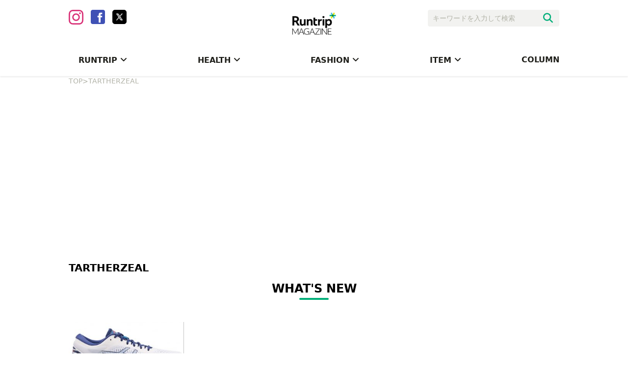

--- FILE ---
content_type: text/html; charset=UTF-8
request_url: https://mg.runtrip.jp/archives/tag/tartherzeal
body_size: 12962
content:
<!DOCTYPE html>
<html lang="ja"
	itemscope 
	itemtype="http://schema.org/WebSite" 
	prefix="og: http://ogp.me/ns#" >
<head>
    <meta charset="UTF-8">
        <meta name="viewport"
          content="width=device-width, initial-scale=1,minimum-scale=1.0,maximum-scale=1.0,user-scalable=no">
    <meta name="robots" content="max-image-preview:large">
    <title>TARTHERZEAL | RuntripMagazine[ラントリップマガジン]</title>
    <link rel="stylesheet" href="https://use.fontawesome.com/releases/v5.0.9/css/all.css">
    <link rel="stylesheet" type="text/css" href="https://mg.runtrip.jp/wp-content/themes/RuntripRenewal/lib/hiraku/hiraku.css">
    <link rel="stylesheet" type="text/css" href="https://mg.runtrip.jp/wp-content/themes/RuntripRenewal/lib/bxslider/css/jquery.bxslider.css">
    <script src="https://gacraft.jp/publish/runtrip.js"></script>
    <script src="https://cdn.vdist.link/vtag.20180803.js"></script>
    <meta name='robots' content='max-image-preview:large' />

<!-- All in One SEO Pack 2.3.12.5 by Michael Torbert of Semper Fi Web Design[354,415] -->
<meta name="description"  content="「ランニングをもっと⾝近に」をテーマにライフスタイルとしてのランニングを提案するライフスタイルマガジンです。マラソン大会情報や走り方のコツ、ランニングシューズ、ランニングウェア、ランニングウォッチといったおすすめのアイテム情報も紹介します。" />

<meta name="keywords"  content="ラントリップマガジン,ランニング,走り方,コツ,ランニングシューズ,ランニングウェア,ランニングウォッチ" />
<meta name="robots" content="noindex,follow" />

<link rel="canonical" href="https://mg.runtrip.jp/archives/tag/tartherzeal" />
<!-- /all in one seo pack -->
<link rel='dns-prefetch' href='//mg.runtrip.jp' />
<link rel='dns-prefetch' href='//d3ilon0y191ut0.cloudfront.net' />
<link rel='dns-prefetch' href='//www.googletagmanager.com' />
<script type="text/javascript">
/* <![CDATA[ */
window._wpemojiSettings = {"baseUrl":"https:\/\/s.w.org\/images\/core\/emoji\/14.0.0\/72x72\/","ext":".png","svgUrl":"https:\/\/s.w.org\/images\/core\/emoji\/14.0.0\/svg\/","svgExt":".svg","source":{"concatemoji":"https:\/\/mg.runtrip.jp\/wp-includes\/js\/wp-emoji-release.min.js?ver=6.4.7"}};
/*! This file is auto-generated */
!function(i,n){var o,s,e;function c(e){try{var t={supportTests:e,timestamp:(new Date).valueOf()};sessionStorage.setItem(o,JSON.stringify(t))}catch(e){}}function p(e,t,n){e.clearRect(0,0,e.canvas.width,e.canvas.height),e.fillText(t,0,0);var t=new Uint32Array(e.getImageData(0,0,e.canvas.width,e.canvas.height).data),r=(e.clearRect(0,0,e.canvas.width,e.canvas.height),e.fillText(n,0,0),new Uint32Array(e.getImageData(0,0,e.canvas.width,e.canvas.height).data));return t.every(function(e,t){return e===r[t]})}function u(e,t,n){switch(t){case"flag":return n(e,"\ud83c\udff3\ufe0f\u200d\u26a7\ufe0f","\ud83c\udff3\ufe0f\u200b\u26a7\ufe0f")?!1:!n(e,"\ud83c\uddfa\ud83c\uddf3","\ud83c\uddfa\u200b\ud83c\uddf3")&&!n(e,"\ud83c\udff4\udb40\udc67\udb40\udc62\udb40\udc65\udb40\udc6e\udb40\udc67\udb40\udc7f","\ud83c\udff4\u200b\udb40\udc67\u200b\udb40\udc62\u200b\udb40\udc65\u200b\udb40\udc6e\u200b\udb40\udc67\u200b\udb40\udc7f");case"emoji":return!n(e,"\ud83e\udef1\ud83c\udffb\u200d\ud83e\udef2\ud83c\udfff","\ud83e\udef1\ud83c\udffb\u200b\ud83e\udef2\ud83c\udfff")}return!1}function f(e,t,n){var r="undefined"!=typeof WorkerGlobalScope&&self instanceof WorkerGlobalScope?new OffscreenCanvas(300,150):i.createElement("canvas"),a=r.getContext("2d",{willReadFrequently:!0}),o=(a.textBaseline="top",a.font="600 32px Arial",{});return e.forEach(function(e){o[e]=t(a,e,n)}),o}function t(e){var t=i.createElement("script");t.src=e,t.defer=!0,i.head.appendChild(t)}"undefined"!=typeof Promise&&(o="wpEmojiSettingsSupports",s=["flag","emoji"],n.supports={everything:!0,everythingExceptFlag:!0},e=new Promise(function(e){i.addEventListener("DOMContentLoaded",e,{once:!0})}),new Promise(function(t){var n=function(){try{var e=JSON.parse(sessionStorage.getItem(o));if("object"==typeof e&&"number"==typeof e.timestamp&&(new Date).valueOf()<e.timestamp+604800&&"object"==typeof e.supportTests)return e.supportTests}catch(e){}return null}();if(!n){if("undefined"!=typeof Worker&&"undefined"!=typeof OffscreenCanvas&&"undefined"!=typeof URL&&URL.createObjectURL&&"undefined"!=typeof Blob)try{var e="postMessage("+f.toString()+"("+[JSON.stringify(s),u.toString(),p.toString()].join(",")+"));",r=new Blob([e],{type:"text/javascript"}),a=new Worker(URL.createObjectURL(r),{name:"wpTestEmojiSupports"});return void(a.onmessage=function(e){c(n=e.data),a.terminate(),t(n)})}catch(e){}c(n=f(s,u,p))}t(n)}).then(function(e){for(var t in e)n.supports[t]=e[t],n.supports.everything=n.supports.everything&&n.supports[t],"flag"!==t&&(n.supports.everythingExceptFlag=n.supports.everythingExceptFlag&&n.supports[t]);n.supports.everythingExceptFlag=n.supports.everythingExceptFlag&&!n.supports.flag,n.DOMReady=!1,n.readyCallback=function(){n.DOMReady=!0}}).then(function(){return e}).then(function(){var e;n.supports.everything||(n.readyCallback(),(e=n.source||{}).concatemoji?t(e.concatemoji):e.wpemoji&&e.twemoji&&(t(e.twemoji),t(e.wpemoji)))}))}((window,document),window._wpemojiSettings);
/* ]]> */
</script>
	  <style type="text/css">
	  .wp-pagenavi{margin-left:auto !important; margin-right:auto; !important}

	  .wp-pagenavi a,.wp-pagenavi a:link,.wp-pagenavi a:visited,.wp-pagenavi a:active,.wp-pagenavi span.extend { background:#ffffff !important; border:1px solid #28b17e !important; color:#000000 !important; }
	  .wp-pagenavi a:hover,.wp-pagenavi span.current
	  {
		  background:#28b17e !important; border:1px solid #28b17e !important; color:#ffffff !important; 
	  }
	  .wp-pagenavi span.pages { color:#000000 !important; }
	  </style>
	  <style id='wp-emoji-styles-inline-css' type='text/css'>

	img.wp-smiley, img.emoji {
		display: inline !important;
		border: none !important;
		box-shadow: none !important;
		height: 1em !important;
		width: 1em !important;
		margin: 0 0.07em !important;
		vertical-align: -0.1em !important;
		background: none !important;
		padding: 0 !important;
	}
</style>
<link rel='stylesheet' id='wp-block-library-css' href='https://mg.runtrip.jp/wp-includes/css/dist/block-library/style.min.css?ver=1758709816' type='text/css' media='all' />
<style id='rinkerg-gutenberg-rinker-style-inline-css' type='text/css'>
.wp-block-create-block-block{background-color:#21759b;color:#fff;padding:2px}

</style>
<style id='classic-theme-styles-inline-css' type='text/css'>
/*! This file is auto-generated */
.wp-block-button__link{color:#fff;background-color:#32373c;border-radius:9999px;box-shadow:none;text-decoration:none;padding:calc(.667em + 2px) calc(1.333em + 2px);font-size:1.125em}.wp-block-file__button{background:#32373c;color:#fff;text-decoration:none}
</style>
<style id='global-styles-inline-css' type='text/css'>
body{--wp--preset--color--black: #000000;--wp--preset--color--cyan-bluish-gray: #abb8c3;--wp--preset--color--white: #ffffff;--wp--preset--color--pale-pink: #f78da7;--wp--preset--color--vivid-red: #cf2e2e;--wp--preset--color--luminous-vivid-orange: #ff6900;--wp--preset--color--luminous-vivid-amber: #fcb900;--wp--preset--color--light-green-cyan: #7bdcb5;--wp--preset--color--vivid-green-cyan: #00d084;--wp--preset--color--pale-cyan-blue: #8ed1fc;--wp--preset--color--vivid-cyan-blue: #0693e3;--wp--preset--color--vivid-purple: #9b51e0;--wp--preset--gradient--vivid-cyan-blue-to-vivid-purple: linear-gradient(135deg,rgba(6,147,227,1) 0%,rgb(155,81,224) 100%);--wp--preset--gradient--light-green-cyan-to-vivid-green-cyan: linear-gradient(135deg,rgb(122,220,180) 0%,rgb(0,208,130) 100%);--wp--preset--gradient--luminous-vivid-amber-to-luminous-vivid-orange: linear-gradient(135deg,rgba(252,185,0,1) 0%,rgba(255,105,0,1) 100%);--wp--preset--gradient--luminous-vivid-orange-to-vivid-red: linear-gradient(135deg,rgba(255,105,0,1) 0%,rgb(207,46,46) 100%);--wp--preset--gradient--very-light-gray-to-cyan-bluish-gray: linear-gradient(135deg,rgb(238,238,238) 0%,rgb(169,184,195) 100%);--wp--preset--gradient--cool-to-warm-spectrum: linear-gradient(135deg,rgb(74,234,220) 0%,rgb(151,120,209) 20%,rgb(207,42,186) 40%,rgb(238,44,130) 60%,rgb(251,105,98) 80%,rgb(254,248,76) 100%);--wp--preset--gradient--blush-light-purple: linear-gradient(135deg,rgb(255,206,236) 0%,rgb(152,150,240) 100%);--wp--preset--gradient--blush-bordeaux: linear-gradient(135deg,rgb(254,205,165) 0%,rgb(254,45,45) 50%,rgb(107,0,62) 100%);--wp--preset--gradient--luminous-dusk: linear-gradient(135deg,rgb(255,203,112) 0%,rgb(199,81,192) 50%,rgb(65,88,208) 100%);--wp--preset--gradient--pale-ocean: linear-gradient(135deg,rgb(255,245,203) 0%,rgb(182,227,212) 50%,rgb(51,167,181) 100%);--wp--preset--gradient--electric-grass: linear-gradient(135deg,rgb(202,248,128) 0%,rgb(113,206,126) 100%);--wp--preset--gradient--midnight: linear-gradient(135deg,rgb(2,3,129) 0%,rgb(40,116,252) 100%);--wp--preset--font-size--small: 13px;--wp--preset--font-size--medium: 20px;--wp--preset--font-size--large: 36px;--wp--preset--font-size--x-large: 42px;--wp--preset--spacing--20: 0.44rem;--wp--preset--spacing--30: 0.67rem;--wp--preset--spacing--40: 1rem;--wp--preset--spacing--50: 1.5rem;--wp--preset--spacing--60: 2.25rem;--wp--preset--spacing--70: 3.38rem;--wp--preset--spacing--80: 5.06rem;--wp--preset--shadow--natural: 6px 6px 9px rgba(0, 0, 0, 0.2);--wp--preset--shadow--deep: 12px 12px 50px rgba(0, 0, 0, 0.4);--wp--preset--shadow--sharp: 6px 6px 0px rgba(0, 0, 0, 0.2);--wp--preset--shadow--outlined: 6px 6px 0px -3px rgba(255, 255, 255, 1), 6px 6px rgba(0, 0, 0, 1);--wp--preset--shadow--crisp: 6px 6px 0px rgba(0, 0, 0, 1);}:where(.is-layout-flex){gap: 0.5em;}:where(.is-layout-grid){gap: 0.5em;}body .is-layout-flow > .alignleft{float: left;margin-inline-start: 0;margin-inline-end: 2em;}body .is-layout-flow > .alignright{float: right;margin-inline-start: 2em;margin-inline-end: 0;}body .is-layout-flow > .aligncenter{margin-left: auto !important;margin-right: auto !important;}body .is-layout-constrained > .alignleft{float: left;margin-inline-start: 0;margin-inline-end: 2em;}body .is-layout-constrained > .alignright{float: right;margin-inline-start: 2em;margin-inline-end: 0;}body .is-layout-constrained > .aligncenter{margin-left: auto !important;margin-right: auto !important;}body .is-layout-constrained > :where(:not(.alignleft):not(.alignright):not(.alignfull)){max-width: var(--wp--style--global--content-size);margin-left: auto !important;margin-right: auto !important;}body .is-layout-constrained > .alignwide{max-width: var(--wp--style--global--wide-size);}body .is-layout-flex{display: flex;}body .is-layout-flex{flex-wrap: wrap;align-items: center;}body .is-layout-flex > *{margin: 0;}body .is-layout-grid{display: grid;}body .is-layout-grid > *{margin: 0;}:where(.wp-block-columns.is-layout-flex){gap: 2em;}:where(.wp-block-columns.is-layout-grid){gap: 2em;}:where(.wp-block-post-template.is-layout-flex){gap: 1.25em;}:where(.wp-block-post-template.is-layout-grid){gap: 1.25em;}.has-black-color{color: var(--wp--preset--color--black) !important;}.has-cyan-bluish-gray-color{color: var(--wp--preset--color--cyan-bluish-gray) !important;}.has-white-color{color: var(--wp--preset--color--white) !important;}.has-pale-pink-color{color: var(--wp--preset--color--pale-pink) !important;}.has-vivid-red-color{color: var(--wp--preset--color--vivid-red) !important;}.has-luminous-vivid-orange-color{color: var(--wp--preset--color--luminous-vivid-orange) !important;}.has-luminous-vivid-amber-color{color: var(--wp--preset--color--luminous-vivid-amber) !important;}.has-light-green-cyan-color{color: var(--wp--preset--color--light-green-cyan) !important;}.has-vivid-green-cyan-color{color: var(--wp--preset--color--vivid-green-cyan) !important;}.has-pale-cyan-blue-color{color: var(--wp--preset--color--pale-cyan-blue) !important;}.has-vivid-cyan-blue-color{color: var(--wp--preset--color--vivid-cyan-blue) !important;}.has-vivid-purple-color{color: var(--wp--preset--color--vivid-purple) !important;}.has-black-background-color{background-color: var(--wp--preset--color--black) !important;}.has-cyan-bluish-gray-background-color{background-color: var(--wp--preset--color--cyan-bluish-gray) !important;}.has-white-background-color{background-color: var(--wp--preset--color--white) !important;}.has-pale-pink-background-color{background-color: var(--wp--preset--color--pale-pink) !important;}.has-vivid-red-background-color{background-color: var(--wp--preset--color--vivid-red) !important;}.has-luminous-vivid-orange-background-color{background-color: var(--wp--preset--color--luminous-vivid-orange) !important;}.has-luminous-vivid-amber-background-color{background-color: var(--wp--preset--color--luminous-vivid-amber) !important;}.has-light-green-cyan-background-color{background-color: var(--wp--preset--color--light-green-cyan) !important;}.has-vivid-green-cyan-background-color{background-color: var(--wp--preset--color--vivid-green-cyan) !important;}.has-pale-cyan-blue-background-color{background-color: var(--wp--preset--color--pale-cyan-blue) !important;}.has-vivid-cyan-blue-background-color{background-color: var(--wp--preset--color--vivid-cyan-blue) !important;}.has-vivid-purple-background-color{background-color: var(--wp--preset--color--vivid-purple) !important;}.has-black-border-color{border-color: var(--wp--preset--color--black) !important;}.has-cyan-bluish-gray-border-color{border-color: var(--wp--preset--color--cyan-bluish-gray) !important;}.has-white-border-color{border-color: var(--wp--preset--color--white) !important;}.has-pale-pink-border-color{border-color: var(--wp--preset--color--pale-pink) !important;}.has-vivid-red-border-color{border-color: var(--wp--preset--color--vivid-red) !important;}.has-luminous-vivid-orange-border-color{border-color: var(--wp--preset--color--luminous-vivid-orange) !important;}.has-luminous-vivid-amber-border-color{border-color: var(--wp--preset--color--luminous-vivid-amber) !important;}.has-light-green-cyan-border-color{border-color: var(--wp--preset--color--light-green-cyan) !important;}.has-vivid-green-cyan-border-color{border-color: var(--wp--preset--color--vivid-green-cyan) !important;}.has-pale-cyan-blue-border-color{border-color: var(--wp--preset--color--pale-cyan-blue) !important;}.has-vivid-cyan-blue-border-color{border-color: var(--wp--preset--color--vivid-cyan-blue) !important;}.has-vivid-purple-border-color{border-color: var(--wp--preset--color--vivid-purple) !important;}.has-vivid-cyan-blue-to-vivid-purple-gradient-background{background: var(--wp--preset--gradient--vivid-cyan-blue-to-vivid-purple) !important;}.has-light-green-cyan-to-vivid-green-cyan-gradient-background{background: var(--wp--preset--gradient--light-green-cyan-to-vivid-green-cyan) !important;}.has-luminous-vivid-amber-to-luminous-vivid-orange-gradient-background{background: var(--wp--preset--gradient--luminous-vivid-amber-to-luminous-vivid-orange) !important;}.has-luminous-vivid-orange-to-vivid-red-gradient-background{background: var(--wp--preset--gradient--luminous-vivid-orange-to-vivid-red) !important;}.has-very-light-gray-to-cyan-bluish-gray-gradient-background{background: var(--wp--preset--gradient--very-light-gray-to-cyan-bluish-gray) !important;}.has-cool-to-warm-spectrum-gradient-background{background: var(--wp--preset--gradient--cool-to-warm-spectrum) !important;}.has-blush-light-purple-gradient-background{background: var(--wp--preset--gradient--blush-light-purple) !important;}.has-blush-bordeaux-gradient-background{background: var(--wp--preset--gradient--blush-bordeaux) !important;}.has-luminous-dusk-gradient-background{background: var(--wp--preset--gradient--luminous-dusk) !important;}.has-pale-ocean-gradient-background{background: var(--wp--preset--gradient--pale-ocean) !important;}.has-electric-grass-gradient-background{background: var(--wp--preset--gradient--electric-grass) !important;}.has-midnight-gradient-background{background: var(--wp--preset--gradient--midnight) !important;}.has-small-font-size{font-size: var(--wp--preset--font-size--small) !important;}.has-medium-font-size{font-size: var(--wp--preset--font-size--medium) !important;}.has-large-font-size{font-size: var(--wp--preset--font-size--large) !important;}.has-x-large-font-size{font-size: var(--wp--preset--font-size--x-large) !important;}
.wp-block-navigation a:where(:not(.wp-element-button)){color: inherit;}
:where(.wp-block-post-template.is-layout-flex){gap: 1.25em;}:where(.wp-block-post-template.is-layout-grid){gap: 1.25em;}
:where(.wp-block-columns.is-layout-flex){gap: 2em;}:where(.wp-block-columns.is-layout-grid){gap: 2em;}
.wp-block-pullquote{font-size: 1.5em;line-height: 1.6;}
</style>
<link rel='stylesheet' id='ts_fab_css-css' href='https://mg.runtrip.jp/wp-content/plugins/fancier-author-box/css/ts-fab.min.css?ver=1.4' type='text/css' media='all' />
<link rel='stylesheet' id='pz-linkcard-css' href='//d3ilon0y191ut0.cloudfront.net/wp-content/uploads/pz-linkcard/style.css?ver=1758709816' type='text/css' media='all' />
<link rel='stylesheet' id='sb-type-std-css' href='https://mg.runtrip.jp/wp-content/plugins/speech-bubble/css/sb-type-std.css?ver=1758709816' type='text/css' media='all' />
<link rel='stylesheet' id='sb-type-fb-css' href='https://mg.runtrip.jp/wp-content/plugins/speech-bubble/css/sb-type-fb.css?ver=1758709816' type='text/css' media='all' />
<link rel='stylesheet' id='sb-type-fb-flat-css' href='https://mg.runtrip.jp/wp-content/plugins/speech-bubble/css/sb-type-fb-flat.css?ver=1758709816' type='text/css' media='all' />
<link rel='stylesheet' id='sb-type-ln-css' href='https://mg.runtrip.jp/wp-content/plugins/speech-bubble/css/sb-type-ln.css?ver=1758709816' type='text/css' media='all' />
<link rel='stylesheet' id='sb-type-ln-flat-css' href='https://mg.runtrip.jp/wp-content/plugins/speech-bubble/css/sb-type-ln-flat.css?ver=1758709816' type='text/css' media='all' />
<link rel='stylesheet' id='sb-type-pink-css' href='https://mg.runtrip.jp/wp-content/plugins/speech-bubble/css/sb-type-pink.css?ver=1758709816' type='text/css' media='all' />
<link rel='stylesheet' id='sb-type-rtail-css' href='https://mg.runtrip.jp/wp-content/plugins/speech-bubble/css/sb-type-rtail.css?ver=1758709816' type='text/css' media='all' />
<link rel='stylesheet' id='sb-type-drop-css' href='https://mg.runtrip.jp/wp-content/plugins/speech-bubble/css/sb-type-drop.css?ver=1758709816' type='text/css' media='all' />
<link rel='stylesheet' id='sb-type-think-css' href='https://mg.runtrip.jp/wp-content/plugins/speech-bubble/css/sb-type-think.css?ver=1758709816' type='text/css' media='all' />
<link rel='stylesheet' id='sb-no-br-css' href='https://mg.runtrip.jp/wp-content/plugins/speech-bubble/css/sb-no-br.css?ver=1758709816' type='text/css' media='all' />
<link rel='stylesheet' id='toc-screen-css' href='https://mg.runtrip.jp/wp-content/plugins/table-of-contents-plus/screen.min.css?ver=2411.1' type='text/css' media='all' />
<style id='toc-screen-inline-css' type='text/css'>
div#toc_container {width: 100%;}
</style>
<link rel='stylesheet' id='rt-fontawsome-css' href='https://mg.runtrip.jp/wp-content/plugins/the-post-grid/assets/vendor/font-awesome/css/font-awesome.min.css?ver=7.7.3' type='text/css' media='all' />
<link rel='stylesheet' id='rt-tpg-css' href='https://mg.runtrip.jp/wp-content/plugins/the-post-grid/assets/css/thepostgrid.min.css?ver=7.7.3' type='text/css' media='all' />
<link rel='stylesheet' id='yyi_rinker_stylesheet-css' href='https://mg.runtrip.jp/wp-content/plugins/yyi-rinker/css/style.css?v=1.11.1&#038;ver=1758709816' type='text/css' media='all' />
<link rel='stylesheet' id='main-style-css' href='https://mg.runtrip.jp/wp-content/themes/RuntripRenewal/style.css?ver=1758709816' type='text/css' media='all' />
<link rel='stylesheet' id='wp-pagenavi-style-css' href='https://mg.runtrip.jp/wp-content/plugins/wp-pagenavi-style/style/default.css?ver=1.0' type='text/css' media='all' />
<!--n2css--><!--n2js--><script type="text/javascript" src="https://mg.runtrip.jp/wp-includes/js/jquery/jquery.min.js?ver=3.7.1" id="jquery-core-js"></script>
<script type="text/javascript" src="https://mg.runtrip.jp/wp-includes/js/jquery/jquery-migrate.min.js?ver=3.4.1" id="jquery-migrate-js"></script>
<script type="text/javascript" src="https://mg.runtrip.jp/wp-content/plugins/fancier-author-box/js/ts-fab.min.js?ver=1.4" id="ts_fab_js-js"></script>
<link rel="https://api.w.org/" href="https://mg.runtrip.jp/wp-json/" /><link rel="alternate" type="application/json" href="https://mg.runtrip.jp/wp-json/wp/v2/tags/2155" />	<style>
	.ts-fab-list li a { background-color: #e9e9e9; border: 1px solid #e9e9e9; color: #333; }
	.ts-fab-list li.active a { background-color: #28b17e; border: 1px solid #28b17e; color: #fff; }
	.ts-fab-tab { background-color: #ffffff; border: 2px solid #28b17e; color: #555; }
	</style>
	<meta name="generator" content="Site Kit by Google 1.124.0" />
		<script>

			jQuery(window).on('elementor/frontend/init', function () {
				var previewIframe = jQuery('#elementor-preview-iframe').get(0);

				// Attach a load event listener to the preview iframe
				jQuery(previewIframe).on('load', function () {
					var tpg_selector = tpg_str_rev("nottub-tropmi-gpttr nottub-aera-noitces-dda-rotnemele");

					var logo = "https://mg.runtrip.jp/wp-content/plugins/the-post-grid";
					var log_path = "/assets/images/icon-40x40.svg"; //tpg_str_rev("gvs.04x04-noci/segami/stessa/");

					jQuery('<div class="' + tpg_selector + '" style="vertical-align: bottom;margin-left: 5px;"><img src="' + logo + log_path + '" alt="TPG"/></div>').insertBefore(".elementor-add-section-drag-title");
				});

			});
		</script>
		<style>
			:root {
				--tpg-primary-color: #0d6efd;
				--tpg-secondary-color: #0654c4;
				--tpg-primary-light: #c4d0ff
			}

					</style>

			<style type="text/css">
	 .wp-pagenavi
	{
		font-size:12px !important;
	}
	</style>
	<script type="text/javascript" language="javascript">
    var vc_pid = "886532389";
</script><script type="text/javascript" src="//aml.valuecommerce.com/vcdal.js" async></script><style>
.yyi-rinker-images {
    display: flex;
    justify-content: center;
    align-items: center;
    position: relative;

}
div.yyi-rinker-image img.yyi-rinker-main-img.hidden {
    display: none;
}

.yyi-rinker-images-arrow {
    cursor: pointer;
    position: absolute;
    top: 50%;
    display: block;
    margin-top: -11px;
    opacity: 0.6;
    width: 22px;
}

.yyi-rinker-images-arrow-left{
    left: -10px;
}
.yyi-rinker-images-arrow-right{
    right: -10px;
}

.yyi-rinker-images-arrow-left.hidden {
    display: none;
}

.yyi-rinker-images-arrow-right.hidden {
    display: none;
}
div.yyi-rinker-contents.yyi-rinker-design-tate  div.yyi-rinker-box{
    flex-direction: column;
}

div.yyi-rinker-contents.yyi-rinker-design-slim div.yyi-rinker-box .yyi-rinker-links {
    flex-direction: column;
}

div.yyi-rinker-contents.yyi-rinker-design-slim div.yyi-rinker-info {
    width: 100%;
}

div.yyi-rinker-contents.yyi-rinker-design-slim .yyi-rinker-title {
    text-align: center;
}

div.yyi-rinker-contents.yyi-rinker-design-slim .yyi-rinker-links {
    text-align: center;
}
div.yyi-rinker-contents.yyi-rinker-design-slim .yyi-rinker-image {
    margin: auto;
}

div.yyi-rinker-contents.yyi-rinker-design-slim div.yyi-rinker-info ul.yyi-rinker-links li {
	align-self: stretch;
}
div.yyi-rinker-contents.yyi-rinker-design-slim div.yyi-rinker-box div.yyi-rinker-info {
	padding: 0;
}
div.yyi-rinker-contents.yyi-rinker-design-slim div.yyi-rinker-box {
	flex-direction: column;
	padding: 14px 5px 0;
}

.yyi-rinker-design-slim div.yyi-rinker-box div.yyi-rinker-info {
	text-align: center;
}

.yyi-rinker-design-slim div.price-box span.price {
	display: block;
}

div.yyi-rinker-contents.yyi-rinker-design-slim div.yyi-rinker-info div.yyi-rinker-title a{
	font-size:16px;
}

div.yyi-rinker-contents.yyi-rinker-design-slim ul.yyi-rinker-links li.amazonkindlelink:before,  div.yyi-rinker-contents.yyi-rinker-design-slim ul.yyi-rinker-links li.amazonlink:before,  div.yyi-rinker-contents.yyi-rinker-design-slim ul.yyi-rinker-links li.rakutenlink:before, div.yyi-rinker-contents.yyi-rinker-design-slim ul.yyi-rinker-links li.yahoolink:before, div.yyi-rinker-contents.yyi-rinker-design-slim ul.yyi-rinker-links li.mercarilink:before {
	font-size:12px;
}

div.yyi-rinker-contents.yyi-rinker-design-slim ul.yyi-rinker-links li a {
	font-size: 13px;
}
.entry-content ul.yyi-rinker-links li {
	padding: 0;
}

div.yyi-rinker-contents .yyi-rinker-attention.attention_desing_right_ribbon {
    width: 89px;
    height: 91px;
    position: absolute;
    top: -1px;
    right: -1px;
    left: auto;
    overflow: hidden;
}

div.yyi-rinker-contents .yyi-rinker-attention.attention_desing_right_ribbon span {
    display: inline-block;
    width: 146px;
    position: absolute;
    padding: 4px 0;
    left: -13px;
    top: 12px;
    text-align: center;
    font-size: 12px;
    line-height: 24px;
    -webkit-transform: rotate(45deg);
    transform: rotate(45deg);
    box-shadow: 0 1px 3px rgba(0, 0, 0, 0.2);
}

div.yyi-rinker-contents .yyi-rinker-attention.attention_desing_right_ribbon {
    background: none;
}
.yyi-rinker-attention.attention_desing_right_ribbon .yyi-rinker-attention-after,
.yyi-rinker-attention.attention_desing_right_ribbon .yyi-rinker-attention-before{
display:none;
}
div.yyi-rinker-use-right_ribbon div.yyi-rinker-title {
    margin-right: 2rem;
}

				</style>
<!-- Google タグ マネージャー スニペット (Site Kit が追加) -->
<script type="text/javascript">
/* <![CDATA[ */

			( function( w, d, s, l, i ) {
				w[l] = w[l] || [];
				w[l].push( {'gtm.start': new Date().getTime(), event: 'gtm.js'} );
				var f = d.getElementsByTagName( s )[0],
					j = d.createElement( s ), dl = l != 'dataLayer' ? '&l=' + l : '';
				j.async = true;
				j.src = 'https://www.googletagmanager.com/gtm.js?id=' + i + dl;
				f.parentNode.insertBefore( j, f );
			} )( window, document, 'script', 'dataLayer', 'GTM-WLN4BGM' );
			
/* ]]> */
</script>

<!-- (ここまで) Google タグ マネージャー スニペット (Site Kit が追加) -->
<link rel="icon" href="https://d3ilon0y191ut0.cloudfront.net/wp-content/uploads/2018/07/07192924/cropped-RT_Magazine_RGB_Squre-32x32.jpg" sizes="32x32" />
<link rel="icon" href="https://d3ilon0y191ut0.cloudfront.net/wp-content/uploads/2018/07/07192924/cropped-RT_Magazine_RGB_Squre-192x192.jpg" sizes="192x192" />
<link rel="apple-touch-icon" href="https://d3ilon0y191ut0.cloudfront.net/wp-content/uploads/2018/07/07192924/cropped-RT_Magazine_RGB_Squre-180x180.jpg" />
<meta name="msapplication-TileImage" content="https://d3ilon0y191ut0.cloudfront.net/wp-content/uploads/2018/07/07192924/cropped-RT_Magazine_RGB_Squre-270x270.jpg" />
    <script async src="https://securepubads.g.doubleclick.net/tag/js/gpt.js"></script>
    <script>
        window.googletag = window.googletag || {cmd: []};
        googletag.cmd.push(function() {
            googletag.defineSlot('/21153358,21932871681/Runtrip', [300, 250], 'div-gpt-ad-1650939528596-0').addService(googletag.pubads());
            googletag.pubads().enableSingleRequest();
            googletag.enableServices();
        });
    </script>
</head>
<body class="">

<header>
    <div class="header_pc">
        <div class="header_top">
            <div class="header_sns">
                <a href="https://www.instagram.com/runtrip_jp/" target="_blank"><img
                            src="https://mg.runtrip.jp/wp-content/themes/RuntripRenewal/img/sns-insta.png" alt=""></a>
                <a href="https://www.facebook.com/runtripjp" target="_blank"><img
                            src="https://mg.runtrip.jp/wp-content/themes/RuntripRenewal/img/sns-fb.png" alt=""></a>
                <a href="https://twitter.com/runtrip_" target="_blank"><img
                            src="https://mg.runtrip.jp/wp-content/themes/RuntripRenewal/img/sns-x.png" alt=""></a>
            </div>
            <div class="header_logo">
                <a id="header_logo_pc" href="https://mg.runtrip.jp">
                    <img src="https://mg.runtrip.jp/wp-content/themes/RuntripRenewal/img/logo-magazine.png" alt="">
                </a>
            </div>
            <div class="header_search">
                <form method="get" action="https://mg.runtrip.jp/">
                    <input type="search" value="" name="s" placeholder="キーワードを入力して検索">
                    <button type="submit" value="検索"><i class="fas fa-search"></i></button>
                </form>
            </div>
        </div>

        <div class="menu-menu-container"><ul id="menu-menu" class="menu"><li id="menu-item-45175" class="menu-item menu-item-type-taxonomy menu-item-object-category menu-item-has-children menu-item-45175"><a href="https://mg.runtrip.jp/archives/category/runtrip">RUNTRIP</a>
<ul class="sub-menu">
	<li id="menu-item-45176" class="menu-item menu-item-type-taxonomy menu-item-object-category menu-item-45176"><a href="https://mg.runtrip.jp/archives/category/runtrip/spot">SPOT</a></li>
	<li id="menu-item-45177" class="menu-item menu-item-type-taxonomy menu-item-object-category menu-item-45177"><a href="https://mg.runtrip.jp/archives/category/runtrip/howto">HOW TO</a></li>
	<li id="menu-item-45178" class="menu-item menu-item-type-taxonomy menu-item-object-category menu-item-45178"><a href="https://mg.runtrip.jp/archives/category/runtrip/event">EVENT</a></li>
</ul>
</li>
<li id="menu-item-45179" class="menu-item menu-item-type-taxonomy menu-item-object-category menu-item-has-children menu-item-45179"><a href="https://mg.runtrip.jp/archives/category/health">HEALTH</a>
<ul class="sub-menu">
	<li id="menu-item-45180" class="menu-item menu-item-type-taxonomy menu-item-object-category menu-item-45180"><a href="https://mg.runtrip.jp/archives/category/health/food">FOOD</a></li>
	<li id="menu-item-45181" class="menu-item menu-item-type-taxonomy menu-item-object-category menu-item-45181"><a href="https://mg.runtrip.jp/archives/category/health/motivation">MOTIVATION</a></li>
</ul>
</li>
<li id="menu-item-45182" class="menu-item menu-item-type-taxonomy menu-item-object-category menu-item-has-children menu-item-45182"><a href="https://mg.runtrip.jp/archives/category/fashion">FASHION</a>
<ul class="sub-menu">
	<li id="menu-item-45183" class="menu-item menu-item-type-taxonomy menu-item-object-category menu-item-45183"><a href="https://mg.runtrip.jp/archives/category/fashion/beauty">BEAUTY</a></li>
	<li id="menu-item-45184" class="menu-item menu-item-type-taxonomy menu-item-object-category menu-item-45184"><a href="https://mg.runtrip.jp/archives/category/fashion/coordinate">COORDINATE</a></li>
</ul>
</li>
<li id="menu-item-45185" class="menu-item menu-item-type-taxonomy menu-item-object-category menu-item-has-children menu-item-45185"><a href="https://mg.runtrip.jp/archives/category/item">ITEM</a>
<ul class="sub-menu">
	<li id="menu-item-45186" class="menu-item menu-item-type-taxonomy menu-item-object-category menu-item-45186"><a href="https://mg.runtrip.jp/archives/category/item/shoes">SHOES</a></li>
	<li id="menu-item-45187" class="menu-item menu-item-type-taxonomy menu-item-object-category menu-item-45187"><a href="https://mg.runtrip.jp/archives/category/item/wear">WEAR</a></li>
	<li id="menu-item-45188" class="menu-item menu-item-type-taxonomy menu-item-object-category menu-item-45188"><a href="https://mg.runtrip.jp/archives/category/item/other">OTHER</a></li>
</ul>
</li>
<li id="menu-item-45189" class="menu-item menu-item-type-taxonomy menu-item-object-category menu-item-45189"><a href="https://mg.runtrip.jp/archives/category/column">COLUMN</a></li>
</ul></div>    </div>

    <div class="header_sp">
        <div class="header_btn">
            <button class="hiraku-open-btn headerMenu" id="offcanvas-btn-left"
                    data-toggle-offcanvas="#js-hiraku-offcanvas-1">
                <span class="hiraku-open-btn-line"></span>
            </button>
        </div>
        <div class="header_logo">
            <a id="header_logo_sp" href="https://mg.runtrip.jp">
                <img src="https://mg.runtrip.jp/wp-content/themes/RuntripRenewal/img/logo-magazine.png" alt="">
            </a>
        </div>
        <div class="header_search">
            <label for="header_search_btn"><i class="fas fa-search"></i></label>
            <input id="header_search_btn" type="checkbox">
            <div class="search_box">
                <div class="search">
                    <form method="get" id="searchform" action="https://mg.runtrip.jp">
                        <input name="s" type="search" onfocus="if (this.value == 'Search')
                            this.value = '';" onblur="if (this.value == '')
                            this.value = '';" placeholder="キーワードを入力">
                        <button type="submit" value="検索">検索</button>
                    </form>
                </div>
            </div>
        </div>
    </div>
</header>    <div class="breadcrumbs" typeof="BreadcrumbList" vocab="https://schema.org/">
        <!-- Breadcrumb NavXT 7.4.1 -->
<span property="itemListElement" typeof="ListItem"><a property="item" typeof="WebPage" title="RuntripMagazine[ラントリップマガジン]へ移動" href="https://mg.runtrip.jp" class="home"><span property="name">TOP</span></a><meta property="position" content="1"></span><span class='bread_separator'>&gt;</span><span property="itemListElement" typeof="ListItem"><span property="name">TARTHERZEAL</span><meta property="position" content="2"></span>    </div>
    <div class="content_area">
        <h2 class="pagetitle">TARTHERZEAL</h2>
    </div>
        <div class="content_area">
        <h2 class="ttl_primary">WHAT'S NEW</h2>

        <div class="article_list">
                            <ul>
                                            <li>
                            <a href="https://mg.runtrip.jp/archives/39630">
                                <div class="thumbnail"
                                     style="background-image: url(https://d3ilon0y191ut0.cloudfront.net/wp-content/uploads/2019/01/03145412/gelkayano-300x195.jpg)"></div>
                                <div class="text">
                                    <p class="post_title">
                                                                                【ASICS】スポーツショップ店員が”イマ”おすすめするランニングシューズまとめ | 19年1月版                                    </p>
                                    <p class="post_date">
                                        Jan 14, 2019 /
                                        <span>
                                        SHOES                                        </span>
                                    </p>
                                </div>
                            </a>
                        </li>
                                    </ul>
                <div class="pagenavi">
                                    </div>
                                    </div>
        <div class="ranking">
                        <h2 class="ttl_primary">RANKING</h2>
            <ul class="ranking_list">
                
        <li>
          <a href="/archives/102048">
            <div class="thumbnail" style="background-image: url(https://d3ilon0y191ut0.cloudfront.net/wp-content/uploads/2025/09/18233358/DSC05384-420x280.jpg)"></div>
            <div class="text">
              <p class="rank"><img src="https://mg.runtrip.jp/wp-content/themes/RuntripRenewal/img/rank-icon.png"> NO.<span>1</span></p>
              <p class="title">アシックス『GT-2000 14』レビュー！安定性に加え、推進力を生み出す技術も搭載したオールラウンダーモデルを解説</p>
              <p class="post_date">Sep 22, 2025 / <span>ITEM</span></p>
            </div>
          </a>
        </li>
        <li>
          <a href="/archives/99197">
            <div class="thumbnail" style="background-image: url(https://d3ilon0y191ut0.cloudfront.net/wp-content/uploads/2024/12/20164920/20241205-DSC07302-e1747391108703-420x280.jpg)"></div>
            <div class="text">
              <p class="rank"><img src="https://mg.runtrip.jp/wp-content/themes/RuntripRenewal/img/rank-icon.png"> NO.<span>2</span></p>
              <p class="title">【2025年8月】ランニングシューズおすすめ18選！　初心者向けシューズから中級者・サブ4対応モデルまで紹介</p>
              <p class="post_date">May 16, 2025 / <span>ITEM</span></p>
            </div>
          </a>
        </li>
        <li>
          <a href="/archives/101595">
            <div class="thumbnail" style="background-image: url(https://d3ilon0y191ut0.cloudfront.net/wp-content/uploads/2025/08/28064003/DSC08329-420x280.jpg)"></div>
            <div class="text">
              <p class="rank"><img src="https://mg.runtrip.jp/wp-content/themes/RuntripRenewal/img/rank-icon.png"> NO.<span>3</span></p>
              <p class="title">ニューバランス『FuelCell Rebel v5』『Fresh Foam X 1080 v14』徹底比較！それぞれの特徴・選び方を紹介</p>
              <p class="post_date">Sep 05, 2025 / <span>ITEM</span></p>
            </div>
          </a>
        </li>
        <li>
          <a href="/archives/102073">
            <div class="thumbnail" style="background-image: url(https://d3ilon0y191ut0.cloudfront.net/wp-content/uploads/2025/09/24044056/youtube_thumbnail_20250911_01-420x280.jpg)"></div>
            <div class="text">
              <p class="rank"><img src="https://mg.runtrip.jp/wp-content/themes/RuntripRenewal/img/rank-icon.png"> NO.<span>4</span></p>
              <p class="title">「旅行前後で荷物、増えませんか？」マラソン遠征・大会にもおすすめの荷物整理アイテムをご紹介</p>
              <p class="post_date">Sep 24, 2025 / <span>ITEM</span></p>
            </div>
          </a>
        </li>
        <li>
          <a href="/archives/101898">
            <div class="thumbnail" style="background-image: url(https://d3ilon0y191ut0.cloudfront.net/wp-content/uploads/2025/09/13215736/DSC05058-420x280.jpg)"></div>
            <div class="text">
              <p class="rank"><img src="https://mg.runtrip.jp/wp-content/themes/RuntripRenewal/img/rank-icon.png"> NO.<span>5</span></p>
              <p class="title">ニューバランス『FuelCell Rebel v5』を解説！話題沸騰の1足にシューズアドバイザーも絶賛</p>
              <p class="post_date">Sep 25, 2025 / <span>ITEM</span></p>
            </div>
          </a>
        </li>            </ul>
            <p class="link_more">
                <i class="fas fa-angle-right"></i><a href="/ranking">MORE</a>
            </p>
            </div>            <h2 class="ttl_primary">CATEGORY</h2>
    <div class="category_list">
        <ul>
            <li>
                <a href="https://mg.runtrip.jp/archives/category/runtrip">
                    <dl>
                        <dt>
                            <img src="https://mg.runtrip.jp/wp-content/themes/RuntripRenewal/img/category-trip-icon.png">RUNTRIP<span>絶景ランニングコースのご紹介など</span>
                        </dt>
                        <dd><i class="fas fa-angle-right"></i></dd>
                    </dl>
                </a>
            </li>
            <li>
                <a href="https://mg.runtrip.jp/archives/category/health">
                    <dl>
                        <dt>
                            <img src="https://mg.runtrip.jp/wp-content/themes/RuntripRenewal/img/category-howto-icon.png">HEALTH<span>ランナーのニーズを解決するハウツー</span>
                        </dt>
                        <dd><i class="fas fa-angle-right"></i></dd>
                    </dl>
                </a>
            </li>
            <li>
                <a href="https://mg.runtrip.jp/archives/category/fashion">
                    <dl>
                        <dt>
                            <img src="https://mg.runtrip.jp/wp-content/themes/RuntripRenewal/img/category-interview-icon.png">FASHION<span>「ランニング」を軸にお話を伺いました</span>
                        </dt>
                        <dd><i class="fas fa-angle-right"></i></dd>
                    </dl>
                </a>
            </li>
            <li>
                <a href="https://mg.runtrip.jp/archives/category/item">
                    <dl>
                        <dt>
                            <img src="https://mg.runtrip.jp/wp-content/themes/RuntripRenewal/img/category-items-icon.png">ITEM<span>いいね！と思った商品をご紹介</span>
                        </dt>
                        <dd><i class="fas fa-angle-right"></i></dd>
                    </dl>
                </a>
            </li>
            <li>
                <a href="https://mg.runtrip.jp/archives/category/column">
                    <dl>
                        <dt>
                            <img src="https://mg.runtrip.jp/wp-content/themes/RuntripRenewal/img/category-article-icon.png">COLUMN<span>「Run」や「Trip」にまつわるこぼれ話</span>
                        </dt>
                        <dd><i class="fas fa-angle-right"></i></dd>
                    </dl>
                </a>
            </li>
        </ul>
    </div>
    <div class="other_link">
        <div class="ad_area sp-none"></div>
        <div class="ad_area">
                                            <div>
                    <script async src="https://pagead2.googlesyndication.com/pagead/js/adsbygoogle.js"></script>
                    <!-- magazine_bottom_sp -->
                    <ins class="adsbygoogle"
                         style="display:inline-block;width:300px;height:250px"
                         data-ad-client="ca-pub-4633248554007292"
                         data-ad-slot="5489695766"></ins>
                    <script>
                        (adsbygoogle = window.adsbygoogle || []).push({});
                    </script>
                </div>
                    </div>
    </div>
    </div>
<div class="related_service">
    <div class="content_area">
        <h2 class="ttl_primary">RELATED SERVICES</h2>
        <ul>
            <li>
                <a target="_blank" href="https://runtrip.jp/">
                    <dl>
                        <dt>Runtrip</dt>
                        <dd>旅先や知らない土地でおすすめのランニングコースを見つけられるWEBサービス</dd>
                    </dl>
                    <i class="fas fa-angle-right"></i>
                </a>
            </li>
            <li>
                <a target="_blank" href="https://store.runtrip.jp/">
                    <dl>
                        <dt>Runtrip Store</dt>
                        <dd>週末のRuntripに持っていきたくなる商品を、ラントリップスタッフがのんびりセレクトしていきます。</dd>
                    </dl>
                    <i class="fas fa-angle-right"></i>
                </a>
            </li>
                    </ul>
    </div>
</div><footer>
    <div class="footer">
        <div class="footer_inner">
            <div class="footer_left">
                <img src="https://mg.runtrip.jp/wp-content/themes/RuntripRenewal/img/logo.png" alt="">
                <ul class="footer_link">
                    <li><a href="/%E3%81%93%E3%81%AE%E3%82%B5%E3%82%A4%E3%83%88%E3%81%AB%E3%81%A4%E3%81%84%E3%81%A6">このサイトについて</a>
                    </li>
                    <li><a target="_blank" href="https://runtrip.jp/">ランニングコースを探す</a></li>
                    <li><a target="_blank" href="https://pro.form-mailer.jp/fms/9aade133256999">媒体資料・広告掲載について</a></li>
                    <li><a target="_blank" href="https://corp.runtrip.jp/">運営会社</a></li>
                    <li><a target="_blank" href="https://static.runtrip.jp/policy">プライバシーポリシー</a></li>
                    <li><a target="_blank" href="https://support.runtrip.jp/hc/ja">よくある質問</a></li>
                </ul>
            </div>
            <div class="footer_right">
                <div id="fb-root"></div>
                <div class="fb-page" data-href="https://www.facebook.com/runtripjp/" data-small-header="false"
                     data-adapt-container-width="true" data-hide-cover="false" data-show-facepile="true">
                    <blockquote cite="https://www.facebook.com/runtripjp/" class="fb-xfbml-parse-ignore"><a
                                href="https://www.facebook.com/runtripjp/"></a></blockquote>
                </div>
            </div>
        </div>
    </div>
    <div class="footer_copy">Copyright (C) 2025 Runtrip, Inc. All Rights Reserved.</div>
    <div class="fixed_banner">
        <a id="ad_fixed_banner" href="https://runtrip-web.onelink.me/Pprx/f75c0e95">
            <img src="https://d3304ij6n73kfg.cloudfront.net/prod/appbanner/rm_floating_banner.png" width="100%">
        </a>
    </div>
</footer>
		<!-- Google タグ マネージャー (noscript) スニペット (Site Kit が追加) -->
		<noscript>
			<iframe src="https://www.googletagmanager.com/ns.html?id=GTM-WLN4BGM" height="0" width="0" style="display:none;visibility:hidden"></iframe>
		</noscript>
		<!-- (ここまで) Google タグ マネージャー (noscript) スニペット (Site Kit が追加) -->
		<script type="text/javascript" id="toc-front-js-extra">
/* <![CDATA[ */
var tocplus = {"smooth_scroll_offset":"0"};
/* ]]> */
</script>
<script type="text/javascript" src="https://mg.runtrip.jp/wp-content/plugins/table-of-contents-plus/front.min.js?ver=2411.1" id="toc-front-js"></script>
<script type="text/javascript" src="https://mg.runtrip.jp/wp-content/themes/RuntripRenewal/lib/hiraku/hiraku.js"></script>
<script type="text/javascript" src="https://mg.runtrip.jp/wp-content/themes/RuntripRenewal/js/index.js"></script>
<script type="text/javascript" src="https://mg.runtrip.jp/wp-content/themes/RuntripRenewal/js/jquery.dotdotdot.min.js"></script>
<script type="text/javascript"
        src="https://mg.runtrip.jp/wp-content/themes/RuntripRenewal/lib/bxslider/js/jquery.bxslider.min.js"></script>
<script async defer crossorigin="anonymous"
        src="https://connect.facebook.net/ja_JP/sdk.js#xfbml=1&version=v3.2&appId=337385299766448&autoLogAppEvents=1">
</script>
<script>
    jQuery(document).ready(function () {
        if (jQuery(window).width() <= 600) {
            jQuery(window).on("scroll touchmove", function () {
                var banner = jQuery(".fixed_banner");
                var pageHeight = jQuery(document).innerHeight();
                var windowHeight = jQuery(window).innerHeight();
                var pageBottom = pageHeight - windowHeight - 100;

                if (0 === banner.size()) {
                    return;
                }
                var fade_in_position = 360;
                scrollTop = jQuery(document).scrollTop();

                banner.stop(true, true);
                if (scrollTop < fade_in_position || scrollTop >= pageBottom) {
                    banner.css('display', 'none');
                } else {
                    banner.css('display', 'visible').delay(300).fadeIn('fast');
                }
            });
        }
    });
</script>
<script>
    window.onload = function () {
        jQuery('.post_title').dotdotdot({
            wrap: 'letter'
        });
        jQuery('.ranking_list .title').dotdotdot({
            wrap: 'letter'
        });
        jQuery('.via_ttl').dotdotdot({
            wrap: 'letter'
        });

        
            };
</script>
<!-- TOC+ カスタムスクロール処理（プラグイン側でスムーススクロールを無効化前提） -->
<script>
jQuery(document).ready(function($) {
    // 目次リンククリック時の独自スクロール処理
    $(document).on('click', '#toc_container a, .toc_list a', function(e) {
        var href = $(this).attr('href');
        // 無効なリンクはスキップ
        if (!href || href === '#' || href.indexOf('http') === 0) return;

        var target = $(href);
        if (target.length) {
            e.preventDefault();

            // PC/スマホで異なるオフセット値を設定
            var offset = $(window).width() > 600 ? 180 : 80;
            var scrollTop = target.offset().top - offset;

            // スムースなスクロール
            $('html, body').animate({
                scrollTop: scrollTop
            }, 300);

            // URLのハッシュを更新
            if (history.pushState) {
                history.pushState(null, null, href);
            }
        }
    });

    // ページ読み込み時にハッシュがある場合の処理
    if (window.location.hash) {
        setTimeout(function() {
            var target = $(window.location.hash);
            if (target.length) {
                var offset = $(window).width() > 600 ? 100 : 60;
                var scrollTop = target.offset().top - offset;
                $('html, body').scrollTop(scrollTop);
            }
        }, 100);
    }
});
</script>
<!-- Facebook Pixel Code -->
<script>
    !function (f, b, e, v, n, t, s) {
        if (f.fbq) return;
        n = f.fbq = function () {
            n.callMethod ?
                n.callMethod.apply(n, arguments) : n.queue.push(arguments)
        };
        if (!f._fbq) f._fbq = n;
        n.push = n;
        n.loaded = !0;
        n.version = '2.0';
        n.queue = [];
        t = b.createElement(e);
        t.async = !0;
        t.src = v;
        s = b.getElementsByTagName(e)[0];
        s.parentNode.insertBefore(t, s)
    }(window, document, 'script',
        'https://connect.facebook.net/en_US/fbevents.js');
    fbq('init', '162672814455359');
    fbq('track', 'PageView');
</script>
<noscript>
    <img height="1" width="1"
         src="https://www.facebook.com/tr?id=162672814455359&ev=PageView&noscript=1"/>
</noscript>
<!-- End Facebook Pixel Code -->
<!-- Twitter universal website tag code -->
<script>
    !function(e,t,n,s,u,a){e.twq||(s=e.twq=function(){s.exe?s.exe.apply(s,arguments):s.queue.push(arguments);
    },s.version='1.1',s.queue=[],u=t.createElement(n),u.async=!0,u.src='//static.ads-twitter.com/uwt.js',
        a=t.getElementsByTagName(n)[0],a.parentNode.insertBefore(u,a))}(window,document,'script');
    // Insert Twitter Pixel ID and Standard Event data below
    twq('init','nvevk');
    twq('track','PageView');
</script>
<!-- End Twitter universal website tag code -->
<!-- Clarity tag code -->
<script type="text/javascript">
    (function(c,l,a,r,i,t,y){
        c[a]=c[a]||function(){(c[a].q=c[a].q||[]).push(arguments)};
        t=l.createElement(r);t.async=1;t.src="https://www.clarity.ms/tag/"+i;
        y=l.getElementsByTagName(r)[0];y.parentNode.insertBefore(t,y);
    })(window, document, "clarity", "script", "3vt2diaav5");
</script>
<!-- End Clarity tag code -->
<script>
    jQuery('.header_sp').append(
        "<div class=\"offcanvas-left\">\n" +
        "    <div class=\"sp_menu_logo\">\n" +
        "        <a href=\"https://mg.runtrip.jp\">\n" +
        "            <img src=\"https://mg.runtrip.jp/wp-content/themes/RuntripRenewal/img/logo-magazine.png\" alt=\"\">\n" +
        "        </a>\n" +
        "    </div>\n" +
        "    <div class=\"sp_main_menu\">\n" +
        "        <div class=\"main_title\">MAIN MENU</div>\n" +
        "        <ul class=\"main_menu\">\n" +
        "            <li>\n" +
        "                <img src=\"https://mg.runtrip.jp/wp-content/themes/RuntripRenewal/img/sp-menuicon05.png\" alt=\"\"><a href=\"https://mg.runtrip.jp/archives/category/runtrip\">RUNTRIP</a>\n" +
        "            </li>\n" +
        "            <li>\n" +
        "                <img src=\"https://mg.runtrip.jp/wp-content/themes/RuntripRenewal/img/sp-menuicon02.png\" alt=\"\"><a href=\"https://mg.runtrip.jp/archives/category/health\">HEALTH</a>\n" +
        "            </li>\n" +
        "            <li>\n" +
        "                <img src=\"https://mg.runtrip.jp/wp-content/themes/RuntripRenewal/img/sp-menuicon01.png\" alt=\"\"><a href=\"https://mg.runtrip.jp/archives/category/fashion\">FASHION</a>\n" +
        "            </li>\n" +
        "            <li>\n" +
        "                <img src=\"https://mg.runtrip.jp/wp-content/themes/RuntripRenewal/img/sp-menuicon06.png\" alt=\"\"><a href=\"https://mg.runtrip.jp/archives/category/item\">ITEM</a>\n" +
        "            </li>\n" +
        "            <li>\n" +
        "                <img src=\"https://mg.runtrip.jp/wp-content/themes/RuntripRenewal/img/sp-menuicon03.png\" alt=\"\"><a href=\"https://mg.runtrip.jp/archives/category/column\">COLUMN</a>\n" +
        "            </li>\n" +
        "        </ul>\n" +
        "    </div>\n" +
        "    <div class=\"sp_sns_menu\">\n" +
        "        <div class=\"sns_menu_title\">SNS MENU</div>\n" +
        "        <ul class=\"sns_menu\">\n" +
        "            <li>\n" +
        "                <a href=\"https://www.instagram.com/runtrip_jp/\">instagramアカウント</a>\n" +
        "            </li>\n" +
        "            <li>\n" +
        "                <a href=\"https://www.facebook.com/runtripjp\">facebookアカウント</a>\n" +
        "            </li>\n" +
        "            <li>\n" +
        "                <a href=\"https://twitter.com/runtrip_\">Xアカウント</a>\n" +
        "            </li>\n" +
        "        </ul>\n" +
        "    </div>\n" +
        "</div>");
    jQuery(".offcanvas-left").hiraku({
        btn: "#offcanvas-btn-left",
        fixedHeader: "header",
        direction: "left"
    });
    jQuery('.main_menu').find('a').each(function () {
        if (location.href == jQuery(this).attr('href')) {
            jQuery(this).parent('li').addClass('is-active');
        }
    });
</script>
</body>
</html>
<!-- Dynamic page generated in 0.949 seconds. -->
<!-- Cached page generated by WP-Super-Cache on 2025-11-01 10:59:25 -->

<!-- super cache -->

--- FILE ---
content_type: text/html; charset=utf-8
request_url: https://www.google.com/recaptcha/api2/aframe
body_size: 183
content:
<!DOCTYPE HTML><html><head><meta http-equiv="content-type" content="text/html; charset=UTF-8"></head><body><script nonce="8WH_ceu2gUT5HqfFbZGo-A">/** Anti-fraud and anti-abuse applications only. See google.com/recaptcha */ try{var clients={'sodar':'https://pagead2.googlesyndication.com/pagead/sodar?'};window.addEventListener("message",function(a){try{if(a.source===window.parent){var b=JSON.parse(a.data);var c=clients[b['id']];if(c){var d=document.createElement('img');d.src=c+b['params']+'&rc='+(localStorage.getItem("rc::a")?sessionStorage.getItem("rc::b"):"");window.document.body.appendChild(d);sessionStorage.setItem("rc::e",parseInt(sessionStorage.getItem("rc::e")||0)+1);localStorage.setItem("rc::h",'1761962371352');}}}catch(b){}});window.parent.postMessage("_grecaptcha_ready", "*");}catch(b){}</script></body></html>

--- FILE ---
content_type: text/css
request_url: https://mg.runtrip.jp/wp-content/themes/RuntripRenewal/style.css?ver=1758709816
body_size: 9190
content:
/*!
 * Theme Name: RuntripRenewal
 * Version: 1.0
 * Author: Runtrip *//*!
 * Bootstrap Reboot v4.2.1 (https://getbootstrap.com/)
 * Copyright 2011-2019 The Bootstrap Authors
 * Copyright 2011-2019 Twitter, Inc.
 * Licensed under MIT (https://github.com/twbs/bootstrap/blob/master/LICENSE)
 * Forked from Normalize.css, licensed MIT (https://github.com/necolas/normalize.css/blob/master/LICENSE.md)
 */*,*::before,*::after{box-sizing:border-box}html{font-family:sans-serif;line-height:1.15;-webkit-text-size-adjust:100%;-webkit-tap-highlight-color:rgba(0,0,0,0)}article,aside,figcaption,figure,footer,header,hgroup,main,nav,section{display:block}body{margin:0;font-family:-apple-system,BlinkMacSystemFont,"Segoe UI",Roboto,"Helvetica Neue",Arial,"Noto Sans",sans-serif,"Apple Color Emoji","Segoe UI Emoji","Segoe UI Symbol","Noto Color Emoji";font-size:1rem;font-weight:400;line-height:1.5;color:#212529;text-align:left;background-color:#fff}[tabindex="-1"]:focus{outline:0 !important}hr{box-sizing:content-box;height:0;overflow:visible}h1,h2,h3,h4,h5,h6{margin-top:0;margin-bottom:.5rem}p{margin-top:0;margin-bottom:1rem}abbr[title],abbr[data-original-title]{text-decoration:underline;-webkit-text-decoration:underline dotted;text-decoration:underline dotted;cursor:help;border-bottom:0;text-decoration-skip-ink:none}address{margin-bottom:1rem;font-style:normal;line-height:inherit}ol,ul,dl{margin-top:0;margin-bottom:1rem}ol ol,ul ul,ol ul,ul ol{margin-bottom:0}dt{font-weight:700}dd{margin-bottom:.5rem;margin-left:0}blockquote{margin:0 0 1rem}b,strong{font-weight:bolder}small{font-size:80%}sub,sup{position:relative;font-size:75%;line-height:0;vertical-align:baseline}sub{bottom:-0.25em}sup{top:-0.5em}a{color:#007bff;text-decoration:none;background-color:rgba(0,0,0,0)}a:hover{color:#0056b3;text-decoration:underline}a:not([href]):not([tabindex]){color:inherit;text-decoration:none}a:not([href]):not([tabindex]):hover,a:not([href]):not([tabindex]):focus{color:inherit;text-decoration:none}a:not([href]):not([tabindex]):focus{outline:0}pre,code,kbd,samp{font-family:SFMono-Regular,Menlo,Monaco,Consolas,"Liberation Mono","Courier New",monospace;font-size:1em}pre{margin-top:0;margin-bottom:1rem;overflow:auto}figure{margin:0 0 1rem}img{vertical-align:middle;border-style:none}svg{overflow:hidden;vertical-align:middle}table{border-collapse:collapse}caption{padding-top:.75rem;padding-bottom:.75rem;color:#6c757d;text-align:left;caption-side:bottom}th{text-align:inherit}label{display:inline-block;margin-bottom:.5rem}button{border-radius:0}button:focus{outline:1px dotted;outline:5px auto -webkit-focus-ring-color}input,button,select,optgroup,textarea{margin:0;font-family:inherit;font-size:inherit;line-height:inherit}button,input{overflow:visible}button,select{text-transform:none}select{word-wrap:normal}button,[type=button],[type=reset],[type=submit]{-webkit-appearance:button}button:not(:disabled),[type=button]:not(:disabled),[type=reset]:not(:disabled),[type=submit]:not(:disabled){cursor:pointer}button::-moz-focus-inner,[type=button]::-moz-focus-inner,[type=reset]::-moz-focus-inner,[type=submit]::-moz-focus-inner{padding:0;border-style:none}input[type=radio],input[type=checkbox]{box-sizing:border-box;padding:0}input[type=date],input[type=time],input[type=datetime-local],input[type=month]{-webkit-appearance:listbox}textarea{overflow:auto;resize:vertical}fieldset{min-width:0;padding:0;margin:0;border:0}legend{display:block;width:100%;max-width:100%;padding:0;margin-bottom:.5rem;font-size:1.5rem;line-height:inherit;color:inherit;white-space:normal}progress{vertical-align:baseline}[type=number]::-webkit-inner-spin-button,[type=number]::-webkit-outer-spin-button{height:auto}[type=search]{outline-offset:-2px;-webkit-appearance:none}[type=search]::-webkit-search-decoration{-webkit-appearance:none}::-webkit-file-upload-button{font:inherit;-webkit-appearance:button}output{display:inline-block}summary{display:list-item;cursor:pointer}template{display:none}[hidden]{display:none !important}body{font-family:"Objekiv Mk3","ヒラギノ角ゴ ProN W3","Hiragino Kaku Gothic ProN W3","Meiryo","メイリオ",-apple-system,system-ui,BlinkMacSystemFont,"Segoe UI",Roboto,"Helvetica Neue",Arial,sans-serif;color:#000;font-size:14px}body a:hover img{opacity:.8}@media screen and (max-width: 1000px){body:hover{text-decoration:none}}ul{list-style-type:none;padding:0}.iosapp{margin-top:0px}.iosapp .header_sp{display:none}.iosapp .breadcrumbs{visibility:hidden}.iosapp footer{display:none}body{margin-top:140px}@media screen and (max-width: 1000px){body{margin-top:70px}}header{box-shadow:0 2px 3px rgba(0,0,0,.08);background:#fff;z-index:100}@media screen and (max-width: 1000px){header{box-shadow:none}}header .header_sp{display:none}header .header_pc{width:1000px;margin:auto;padding:20px 0}header .header_pc .header_logo img{height:60px}header .header_pc .header_top{display:flex;justify-content:space-between;margin-bottom:30px}header .header_pc .header_top .header_sns,header .header_pc .header_top .header_logo,header .header_pc .header_top .header_search{display:inline-flex;flex:1}header .header_pc .header_top .header_sns a{margin-right:15px}header .header_pc .header_top .header_logo a{display:inline-block;margin:auto}header .header_pc .header_top .header_logo a h1{margin:0}header .header_search form{margin-left:auto;position:relative}header .header_search form input[type=search]{border:0;background:#f2f2f0;padding:10px;width:268px;border-radius:4px;height:34px}header .header_search form input[type=search]:placeholder-shown{color:#b2b3a8}header .header_search form input[type=search]::-webkit-input-placeholder{color:#b2b3a8}header .header_search form input[type=search]:-moz-placeholder{color:#b2b3a8;opacity:1}header .header_search form input[type=search]::-moz-placeholder{color:#b2b3a8;opacity:1}header .header_search form input[type=search]:-ms-input-placeholder{color:#b2b3a8}header .header_search form button[type=submit]{border:0;position:absolute;right:3px;top:3px;bottom:0;background:#f2f2f0;padding:4px 10px;height:28px}header .header_search form button[type=submit] .fa-search{color:#03af7a;font-size:20px;vertical-align:top}header .menu-menu-container{display:block;margin-bottom:0}header .menu-menu-container #menu-menu{width:100%;padding:0;margin-bottom:0;display:flex;justify-content:space-between;font-size:16px}header .menu-menu-container #menu-menu>li.menu-item{position:relative;display:inline-flex}header .menu-menu-container #menu-menu>li.menu-item a{color:#1f1f1a;font-weight:bold}header .menu-menu-container #menu-menu>li.menu-item a:hover{text-decoration:none}header .menu-menu-container #menu-menu>li.menu-item:first-child a{padding-left:0}header .menu-menu-container #menu-menu>li.menu-item:last-child a{padding-right:0}header .menu-menu-container #menu-menu>li.menu-item:nth-child(1)>a,header .menu-menu-container #menu-menu>li.menu-item:nth-child(2)>a,header .menu-menu-container #menu-menu>li.menu-item:nth-child(3)>a,header .menu-menu-container #menu-menu>li.menu-item:nth-child(4)>a{display:block;padding:0 20px}header .menu-menu-container #menu-menu>li.menu-item:nth-child(1)>a:after,header .menu-menu-container #menu-menu>li.menu-item:nth-child(2)>a:after,header .menu-menu-container #menu-menu>li.menu-item:nth-child(3)>a:after,header .menu-menu-container #menu-menu>li.menu-item:nth-child(4)>a:after{margin-left:6px;font-family:Font Awesome\ 5 Free;font-weight:900;content:"";display:inline-block}header .menu-menu-container #menu-menu>li.menu-item:hover .sub-menu{display:block}header .menu-menu-container #menu-menu>li.menu-item>ul.sub-menu{display:none;padding:0 15px;list-style-type:none;position:absolute;width:216px;left:20px;top:23px;background:#fff;box-shadow:0 3px 6px rgba(0,0,0,.16)}header .menu-menu-container #menu-menu>li.menu-item>ul.sub-menu:hover{display:block}header .menu-menu-container #menu-menu>li.menu-item>ul.sub-menu li{border-bottom:1px solid #f2f2f0}header .menu-menu-container #menu-menu>li.menu-item>ul.sub-menu li:last-child{border-bottom:0}header .menu-menu-container #menu-menu>li.menu-item>ul.sub-menu li a{padding:18px 10px;display:block;font-size:14px;font-weight:normal}header .menu-menu-container #menu-menu>li.menu-item>ul.sub-menu li a:hover{background:#f0f2f2}@media screen and (max-width: 1000px){header .header_pc{display:none}header .header_sp{display:table;width:100%;padding:10px;position:fixed;top:0;left:0;width:100%;transition:margin-left .3s ease-in-out;background:#fff}header .header_sp .header_logo img{height:50px}header .header_sp .header_btn{display:table-cell;width:28px;vertical-align:middle}header .header_sp .hiraku-open-btn .hiraku-open-btn-line,header .header_sp .hiraku-open-btn .hiraku-open-btn-line:before,header .header_sp .hiraku-open-btn .hiraku-open-btn-line:after{background-color:#1a1f1d;border-radius:4px}header .header_sp [aria-expanded=true] .hiraku-open-btn-line{background-color:rgba(0,0,0,0)}header .header_sp .header_logo{display:table-cell;text-align:center;vertical-align:middle}header .header_sp .header_search{display:table-cell;width:24px;vertical-align:middle}header .header_sp .header_search label{cursor:pointer;padding:0 0px;margin-bottom:0px}header .header_sp .header_search i{color:#03af7a;font-size:24px}header .header_sp .header_search input[type=checkbox]{display:none}header .header_sp .header_search .search_box{transition:.2s;height:0;overflow:hidden;padding:0;width:100% !important;position:absolute;top:60px;left:0;opacity:0}header .header_sp .header_search input[type=checkbox]:checked+.search_box{height:auto;position:absolute;top:70px;width:100% !important;z-index:999999999999 !important;-moz-transition:.2s;-webkit-transition:.2s;-o-transition:.2s;-ms-transition:.2s;transition:.2s;opacity:1;background:#fff;border-top:none;box-shadow:1px 0px 0px rgba(0,0,0,.2);margin:0 !important}header .header_sp .header_search .search_box .search{font-size:12px;list-style:none;border-top:1px solid #ccc;border-bottom:1px solid #dcdcdc;height:auto;padding:10px;width:100% !important;float:none !important}header .header_sp .header_search .search_box .search input[type=search]{width:80%}header .header_sp .header_search .search_box .search button[type=submit]{background:#03af7a;color:#fff;border-radius:4px}header .header_sp .js-hiraku-offcanvas-active .js-hiraku-offcanvas-sidebar{background:#d9d9d4}header .header_sp .sp_menu_logo{background-color:#f2f2f0;text-align:center;padding:7px 10px}header .header_sp .sp_menu_logo img{height:50px}header .sp_main_menu{margin-bottom:35px}header .sp_main_menu .main_title{color:#848a88;font-size:12px;padding:10px 20px}header .sp_main_menu .main_menu{list-style-type:none;padding:0;margin:0}header .sp_main_menu .main_menu li{padding:5px 20px}header .sp_main_menu .main_menu li img{display:inline-block;margin-right:10px;width:20px}header .sp_main_menu .main_menu li a{font-size:14px;color:#1a1f1d;font-weight:bold}header .sp_main_menu .main_menu li.is-active{border-top:1px solid #fff}header .sp_main_menu .main_menu li.is-active a{color:#fff}header .sp_sns_menu{margin-bottom:35px}header .sp_sns_menu .sns_menu_title{color:#848a88;font-size:12px;padding:10px 20px}header .sp_sns_menu .sns_menu{padding:0;margin:0}header .sp_sns_menu .sns_menu li{margin-right:20px;border-bottom:1px solid #fff}header .sp_sns_menu .sns_menu li a{display:block;padding:15px 20px;color:#1a1f1d}}footer .footer{background-color:#f2f2f0}footer .footer .footer_inner{display:table;width:1000px;margin:auto;padding:30px 0}footer .footer .footer_inner .footer_left{display:table-cell;vertical-align:top}footer .footer .footer_inner .footer_left .footer_link{padding:0;margin:7px 0 0 0;max-width:450px}footer .footer .footer_inner .footer_left .footer_link li{display:inline-block}footer .footer .footer_inner .footer_left .footer_link li a{display:inline-block;font-size:12px;color:#000}footer .footer .footer_inner .footer_left .footer_link li+li::before{content:"|";margin-right:4px}footer .footer .footer_inner .footer_left .footer_login{margin-top:15PX;text-decoration:underline}footer .footer .footer_inner .footer_left .footer_login a{color:#000}footer .footer .footer_inner .footer_left .footer_logout{margin-top:15PX;text-decoration:underline}footer .footer .footer_inner .footer_left .footer_logout a{color:#000}footer .footer .footer_inner .footer_right{display:inline-block;vertical-align:top;float:right}footer .footer a:hover{opacity:.7}footer .fixed_banner{display:none}@media screen and (max-width: 1000px){footer .footer{background-color:#fff}footer .footer .footer_inner{padding:0 35px;width:100%}footer .footer .footer_inner .footer_left{display:block;margin-bottom:30px}footer .footer .footer_inner .footer_left img{display:none}footer .footer .footer_inner .footer_left .footer_link{text-align:center;margin:auto}footer .footer .footer_inner .footer_left .footer_login{display:none}footer .footer .footer_inner .footer_left .footer_logout{display:none}footer .footer .footer_inner .footer_right{display:block;margin-bottom:30px;float:initial}}@media screen and (max-width: 600px){footer .fixed_banner{display:none;width:100%;position:fixed;bottom:0;z-index:10}}footer .footer_copy{color:#b2b3a8;background-color:#000;font-size:12px;text-align:center;padding:10px}@media screen and (max-width: 1000px){footer .footer_copy{font-size:10px;padding:6px}}.content_area{width:1000px;margin:0 auto}@media screen and (max-width: 1000px){.content_area{width:100%;padding:0 15px}}.breadcrumbs{width:1000px;margin:auto;color:#b2b3a8;padding:15px 0;margin-bottom:30px}.breadcrumbs a{color:#b2b3a8;text-decoration:none}.breadcrumbs a:hover{text-decoration:underline}@media screen and (max-width: 1000px){.breadcrumbs{width:100%;padding:0 10px;font-size:11px}}.pagenavi{text-align:center}.pagenavi .wp-pagenavi{font-size:14px !important}.pagenavi .wp-pagenavi span.current{background-color:#f2f2f0 !important;color:#1f1f1a !important;border:none !important;border-radius:4px;padding:0;display:inline-block;width:36px;height:36px;vertical-align:middle;line-height:36px}.pagenavi .wp-pagenavi a,.pagenavi .wp-pagenavi a:link,.pagenavi .wp-pagenavi a:visited,.pagenavi .wp-pagenavi a:active,.pagenavi .wp-pagenavi span.extend{border:none !important;background:#03af7a !important;color:#fff !important;border-radius:4px;padding:0;display:inline-block;width:36px;height:36px;vertical-align:middle;line-height:36px}.pagenavi .wp-pagenavi a.previouspostslink,.pagenavi .wp-pagenavi a.nextpostslink{padding:0 15px;width:auto}.pagenavi .wp-pagenavi a:hover{opacity:.8}.col_wrapper{display:flex;zoom:1}.col_wrapper:before,.col_wrapper:after{content:"";display:table;clear:both}.col_wrapper .col_main{width:650px;margin-right:auto}.col_wrapper .col_side{width:300px}.col_wrapper .col_full{width:800px;margin:auto}@media screen and (max-width: 1000px){.col_wrapper{display:initial;align-items:initial;justify-content:initial}.col_wrapper .col_main,.col_wrapper .col_side,.col_wrapper .col_full{width:100%;flex:initial;position:initial;float:none}}@media screen and (max-width: 1000px){.sp-none{display:none}}.pc-none{display:none}@media screen and (max-width: 1000px){.pc-none{display:block}}.txt-center{text-align:center}.txt-right{text-align:right}.txt-left{text-align:left}@media screen and (max-width: 1000px){.btn_logout{text-align:center}}.btn_logout a{color:#1a1f1d;background-color:#f2f2f0;border-radius:4px;padding:5px 20px;display:inline-block}.btn_more{width:370px;background:#03af7a;position:relative;margin:auto;border-radius:4px;text-align:center;transition:opacity .3s ease}@media screen and (max-width: 1000px){.btn_more{width:215px}}.btn_more:hover{opacity:.8}.btn_more:hover a{text-decoration:none}.btn_more a{display:block;padding:15px;color:#fff;font-size:24px;font-weight:bold}@media screen and (max-width: 1000px){.btn_more a{font-size:16px;font-weight:normal;padding:10px}}.btn_more .fa-angle-right{position:absolute;display:inline-block;right:30px;top:0;bottom:0;color:#fff;font-size:24px;height:24px;margin:auto;cursor:pointer}.link_more{float:right;font-size:20px;font-weight:bold}@media screen and (max-width: 1000px){.link_more{float:none;position:relative;width:215px;margin:auto;background:#03af7a;color:#fff;text-align:center;border-radius:4px}}.link_more .fas{margin-right:5px}@media screen and (max-width: 1000px){.link_more .fas{position:absolute;right:15px;top:0;bottom:0;height:18px;margin:auto}}.link_more a{color:#000;text-decoration:underline}@media screen and (max-width: 1000px){.link_more a{color:#fff;font-size:16px;font-weight:normal;padding:10px;text-align:center;text-decoration:none;display:inline-block}}.link_more:hover{opacity:.8;cursor:pointer}@media screen and (max-width: 1000px){.link_via{background:#d9c155}}.ttl_primary{text-align:center;font-size:24px;font-weight:bold;display:block;position:relative;margin-bottom:50px}.ttl_primary:after{content:"";background-color:#03af7a;height:4px;width:60px;display:inline-block;position:absolute;left:0;right:0;margin:auto;bottom:-5px;border-radius:4px}@media screen and (max-width: 1000px){.ttl_primary{margin-bottom:30px}}.ttl_via{text-align:center;margin-bottom:50px}.ttl_via img{height:28px}.ttl_via:after{background-color:#d9c155}.article_list{margin-bottom:90px}@media screen and (max-width: 1000px){.article_list{margin-bottom:70px}}.article_list ul{display:flex;flex-wrap:wrap;padding:0;margin:0;list-style-type:none}.article_list ul li{width:235px;margin-bottom:45px;margin-left:20px}.article_list ul li:first-child,.article_list ul li:nth-child(4n+1){margin-left:0}.article_list ul li a{display:block;color:#000;transition:opacity .3s ease}.article_list ul li a:hover{opacity:.8;text-decoration:none}.article_list ul li a:hover .post_title{text-decoration:underline}.article_list ul li a .rank{font-size:12px;font-weight:bold;margin-bottom:5px}.article_list ul li a .rank img{display:inline-block;margin-right:2px}.article_list ul li a .rank span{font-size:20px}.article_list ul li a .thumbnail{height:132px;overflow:hidden;margin-bottom:15px;background-repeat:no-repeat;background-size:cover;background-position:center}.article_list ul li a .post_title{font-size:14px;margin-bottom:10px;height:45px}.article_list ul li a .post_title span{color:#03af7a;margin-right:10px;font-weight:bold}.article_list ul li a .post_date{font-size:12px}.article_list ul li a .post_date span{color:#b2b3a8}@media screen and (max-width: 1000px){.article_list ul li{width:47%;margin-bottom:30px;margin-left:5.999%}.article_list ul li:nth-child(4n+1){margin-left:4.999%}.article_list ul li:nth-child(odd){margin-left:0}}.via-events{background-color:#f2f2f0;padding:40px 0;margin-bottom:50px;overflow:hidden}.via-events ul{width:100%}.via-events ul li{width:230px;margin-right:16px;display:inline-block}@media screen and (max-width: 1000px){.via-events ul li{width:48%;margin:0 2% 0 0}.via-events ul li:nth-child(even){margin-right:0}}.via-events ul li:last-child{margin-right:0}.via-events ul li a{display:block;color:#000}.via-events ul li a:hover{text-decoration:none;opacity:.8}.via-events ul li img{width:100%}.via-events ul li .via_ttl{font-weight:normal;margin-bottom:10px;height:42px}@media screen and (max-width: 1000px){.via-events ul li .via_ttl{height:22px}}.via-events ul li .via_info{margin-bottom:5px;line-height:1}@media screen and (max-width: 1000px){.via-events ul li .via_info{font-size:11px}}.via-events ul li .via_info.date{font-weight:bold}@media screen and (max-width: 1000px){.via-events ul li .via_info.date{font-weight:normal}}.via-events ul li .via_info.date span{background-color:#d9c155}.via-events ul li .via_info.goal span{background-color:#fff}.via-events ul li .via_info span{width:80px;height:16px;font-size:10px;font-weight:normal;text-align:center;line-height:16px;margin-right:5px;display:inline-block;width:60px}.via-events ul li .via_info+.via_info{margin-bottom:0}.related_service{margin-bottom:50px;overflow:hidden}@media screen and (max-width: 1000px){.related_service{margin-bottom:30px}}.related_service ul{display:block;width:100%;margin-bottom:0}.related_service ul li{display:inline-block;width:480px;border:1px solid #000;min-height:101px;vertical-align:top}.related_service ul li:first-child{margin-right:26px}@media screen and (max-width: 1000px){.related_service ul li{width:100%;border:none;border-bottom:1px solid #f2f2f0;min-height:auto}.related_service ul li:first-child{margin-right:0}}.related_service ul li a{display:block;color:#000;position:relative}.related_service ul li a:hover{opacity:.8;text-decoration:none}.related_service ul li a dl{margin-bottom:0;padding:15px 40px 15px 15px}@media screen and (max-width: 1000px){.related_service ul li a dl{padding:10px 40px 10px 15px}}.related_service ul li a dl dt{font-size:22px}@media screen and (max-width: 1000px){.related_service ul li a dl dt{font-size:18px}}.related_service ul li a dl dd{margin-bottom:0;font-size:12px}@media screen and (max-width: 1000px){.related_service ul li a dl dd{font-size:11px}}.related_service ul li a .fa-angle-right{position:absolute;font-size:22px;height:22px;top:0;bottom:0;right:15px;margin:auto}.category_list ul{margin-bottom:35px}.category_list ul li{display:inline-block;margin:0 15px 15px 0;background:no-repeat top center}.category_list ul li:nth-child(3n){margin-right:0}.category_list ul li:nth-child(1){background-image:url("/wp-content/themes/RuntripRenewal/img/category-trip.png")}.category_list ul li:nth-child(1) a{background:url(img/category-trip-icon_w.png) no-repeat 15px 23px;background-size:37px}.category_list ul li:nth-child(2){background-image:url("/wp-content/themes/RuntripRenewal/img/category-howto.png")}.category_list ul li:nth-child(2) a{background:url(img/category-howto-icon_w.png) no-repeat 15px 23px;background-size:38px}.category_list ul li:nth-child(3){background-image:url("/wp-content/themes/RuntripRenewal/img/category-interview.png")}.category_list ul li:nth-child(3) a{background:url(img/category-interview-icon_w.png) no-repeat 15px 23px;background-size:40px}.category_list ul li:nth-child(4){background-image:url("/wp-content/themes/RuntripRenewal/img/category-items.png")}.category_list ul li:nth-child(4) a{background:url(img/category-items-icon_w.png) no-repeat 15px 23px;background-size:40px}.category_list ul li:nth-child(5){background-image:url("/wp-content/themes/RuntripRenewal/img/category-article.png")}.category_list ul li:nth-child(5) a{background:url(img/category-article-icon_w.png) no-repeat 15px 23px;background-size:37px}.category_list ul li:hover{opacity:.8}.category_list ul li:hover a{text-decoration:none}.category_list ul li a{display:block;width:320px;height:80px;padding:15px 15px 15px 60px;color:#fff}.category_list ul li dl{margin-bottom:0;display:table;width:100%}.category_list ul li dt{display:table-cell;font-size:22px}.category_list ul li dt img{display:none}.category_list ul li dt span{font-size:12px;display:block;font-weight:normal}.category_list ul li dd{display:table-cell;vertical-align:middle;font-size:30px}@media screen and (max-width: 1000px){.category_list{width:100%}.category_list ul li{display:block;margin:0;border-bottom:1px solid #f2f2f0}.category_list ul li:nth-child(1),.category_list ul li:nth-child(2),.category_list ul li:nth-child(3),.category_list ul li:nth-child(4),.category_list ul li:nth-child(5),.category_list ul li:nth-child(6){background-image:none}.category_list ul li a{color:#000;text-decoration:none;width:auto;height:auto;padding:0}.category_list ul li dl{margin-bottom:0;position:relative;padding:10px 15px}.category_list ul li dt{font-size:18px}.category_list ul li dt img{display:inline-block;margin-right:5px;width:20px}.category_list ul li dt span{display:block;font-size:11px;font-weight:normal}.category_list ul li dd{position:absolute;margin:auto 0;height:18px;right:15px;top:0;bottom:0}}.other_link{zoom:1;margin-bottom:80px}.other_link:before,.other_link:after{content:"";display:table;clear:both}@media screen and (max-width: 1000px){.other_link{margin-bottom:30px}}.other_link .ad_area{text-align:center}.pickup_area{overflow:hidden}#pickup{height:460px;background-color:#1f1f1a;margin:0px auto 70px}@media screen and (max-width: 1000px){#pickup{height:190px}}#pickup .slider li{width:800px;height:400px;position:relative;display:none}@media screen and (max-width: 1000px){#pickup .slider li{width:300px;height:150px}}#pickup .slider li img{position:absolute;top:0;right:0;bottom:0;left:0;max-width:100%;max-height:100%;margin:auto;width:100%;height:auto}#pickup .bx-wrapper{padding:20px 0 25px 0}#pickup .bx-viewport{overflow:visible !important;width:1026px !important;margin-top:10px}@media screen and (max-width: 1000px){#pickup .bx-viewport{margin-top:0px}}#pickup .bx-viewport .slider{list-style:none;margin:0;padding:0}#pickup .bx-viewport .slider li{margin:0;padding:0;display:block !important}#pickup .bx-viewport .slider .bx-caption{width:70%;font-family:initial;background:#fff;right:-15px;bottom:-10px;left:initial}@media screen and (max-width: 1000px){#pickup .bx-viewport .slider .bx-caption{width:80%;height:75px}#pickup .bx-viewport .slider .bx-caption .post_title{height:55px}}#pickup .bx-viewport .slider .bx-caption .pickup_label{position:absolute;width:80px;padding:5px;background:#dcdf00;text-align:center;top:-14px;right:0;color:#000}@media screen and (max-width: 1000px){#pickup .bx-viewport .slider .bx-caption .pickup_label{font-size:12px;padding:2px}}#pickup .bx-viewport .slider .bx-caption span{color:#000;font-size:16px;padding:30px 20px 10px 20px}@media screen and (max-width: 1000px){#pickup .bx-viewport .slider .bx-caption span{font-size:12px;padding:12px 10px 5px 10px}}#pickup .bx-viewport .slider .bx-caption .post_date{color:#000;font-size:12px;text-align:right}@media screen and (max-width: 1000px){#pickup .bx-viewport .slider .bx-caption .post_date{font-size:10px}}#pickup .bx-viewport .slider .bx-caption .post_date span{color:#b2b3a8;font-size:12px;display:initial;padding-left:0px}@media screen and (max-width: 1000px){#pickup .bx-viewport .slider .bx-caption .post_date span{font-size:10px}}.top_category{zoom:1;margin-bottom:80px}.top_category:before,.top_category:after{content:"";display:table;clear:both}@media screen and (max-width: 1000px){.top_category{margin-bottom:30px}}.top_category .top_categoryList{width:690px;float:left}.top_category .top_categoryList ul{margin-bottom:0}.top_category .top_categoryList li{display:inline-block;margin:0 18px 15px 0;background:no-repeat top center}.top_category .top_categoryList li:nth-child(1){background-image:url("/wp-content/themes/RuntripRenewal/img/category-trip.png")}.top_category .top_categoryList li:nth-child(1) a{background:url(/wp-content/themes/RuntripRenewal/img/category-trip-icon_w.png) no-repeat 15px 23px;background-size:37px}.top_category .top_categoryList li:nth-child(2){background-image:url("/wp-content/themes/RuntripRenewal/img/category-howto.png")}.top_category .top_categoryList li:nth-child(2) a{background:url(/wp-content/themes/RuntripRenewal/img/category-howto-icon_w.png) no-repeat 15px 23px;background-size:38px}.top_category .top_categoryList li:nth-child(3){background-image:url("/wp-content/themes/RuntripRenewal/img/category-interview.png")}.top_category .top_categoryList li:nth-child(3) a{background:url(/wp-content/themes/RuntripRenewal/img/category-interview-icon_w.png) no-repeat 15px 23px;background-size:40px}.top_category .top_categoryList li:nth-child(4){background-image:url("/wp-content/themes/RuntripRenewal/img/category-items.png")}.top_category .top_categoryList li:nth-child(4) a{background:url(/wp-content/themes/RuntripRenewal/img/category-items-icon_w.png) no-repeat 15px 23px;background-size:40px}.top_category .top_categoryList li:nth-child(5){background-image:url("/wp-content/themes/RuntripRenewal/img/category-article.png")}.top_category .top_categoryList li:nth-child(5) a{background:url(/wp-content/themes/RuntripRenewal/img/category-article-icon_w.png) no-repeat 15px 23px;background-size:37px}.top_category .top_categoryList li:hover{opacity:.8}.top_category .top_categoryList li:hover a{text-decoration:none}.top_category .top_categoryList li a{display:block;width:320px;height:80px;padding:15px 15px 15px 60px;color:#fff}.top_category .top_categoryList li dl{margin-bottom:0;display:table;width:100%}.top_category .top_categoryList li dt{display:table-cell;font-size:22px}.top_category .top_categoryList li dt img{display:none}.top_category .top_categoryList li dt span{font-size:12px;display:block;font-weight:normal}.top_category .top_categoryList li dd{display:table-cell;vertical-align:middle;font-size:30px}@media screen and (max-width: 1000px){.top_category .top_categoryList{width:100%}.top_category .top_categoryList ul li{display:block;margin:0;border-bottom:1px solid #f2f2f0}.top_category .top_categoryList ul li:nth-child(1),.top_category .top_categoryList ul li:nth-child(2),.top_category .top_categoryList ul li:nth-child(3),.top_category .top_categoryList ul li:nth-child(4),.top_category .top_categoryList ul li:nth-child(5),.top_category .top_categoryList ul li:nth-child(6){background-image:none}.top_category .top_categoryList ul li a{color:#000;text-decoration:none;width:auto;height:auto;padding:0}.top_category .top_categoryList ul li dl{margin-bottom:0;position:relative;padding:10px 15px}.top_category .top_categoryList ul li dt{font-size:18px}.top_category .top_categoryList ul li dt img{display:inline-block;margin-right:5px}.top_category .top_categoryList ul li dt span{display:block;font-size:11px;font-weight:normal}.top_category .top_categoryList ul li dd{position:absolute;margin:auto 0;height:18px;right:15px;top:0;bottom:0}}.article_list.ranking_top3{margin:80px auto 50px}@media screen and (max-width: 1000px){.article_list.ranking_top3{margin:30px auto 40px}}.article_list.ranking_top3 ul li{width:320px}@media screen and (max-width: 1000px){.article_list.ranking_top3 ul li{width:100%;margin:0 0 20px 0;border-bottom:1px solid #f2f2f0}}.article_list.ranking_top3 ul li a .thumbnail{height:180px}@media screen and (max-width: 1000px){.article_list.ranking_top3 ul li a .thumbnail{height:262px}}@media screen and (max-width: 1000px){.article_list.ranking_top3 ul li a .rank{background-color:#dfe200;display:inline-block;padding:0 5px}.article_list.ranking_top3 ul li a .post_date{text-align:right;margin-bottom:15px}}@media screen and (max-width: 1000px){.article_list.ranking_others li{width:100%;padding:15px 0;border-bottom:1px solid #f2f2f2;margin:0}.article_list.ranking_others li:last-child{border-bottom:0px}.article_list.ranking_others li a{display:table}.article_list.ranking_others li .thumbnail{display:table-cell;width:93px;height:70px;float:left;margin:0 10px 0 0}.article_list.ranking_others li .text{display:table-cell;vertical-align:top}.article_list.ranking_others li .rank{display:inline-block;line-height:1}.article_list.ranking_others li .post_title{margin-bottom:5px}.article_list.ranking_others li .post_date{margin-bottom:0}}.ranking{margin-bottom:90px;overflow:hidden}@media screen and (max-width: 1000px){.ranking{margin-bottom:70px}}.ranking .ranking_list{display:flex;flex-wrap:wrap;padding:0;margin:0 0 50px 0;list-style-type:none;justify-content:space-between}@media screen and (max-width: 1000px){.ranking .ranking_list{margin-bottom:30px}}.ranking .ranking_list li{width:188px}.ranking .ranking_list li a{display:block;color:#000;transition:opacity .3s ease}.ranking .ranking_list li a:hover{opacity:.8;text-decoration:none}.ranking .ranking_list li a:hover .title{text-decoration:underline}.ranking .ranking_list li .thumbnail{height:108px;overflow:hidden;margin-bottom:5px;background-size:cover;background-repeat:no-repeat;background-position:center}.ranking .ranking_list li .rank{font-size:12px;font-weight:bold;margin-bottom:5px}.ranking .ranking_list li .rank img{display:inline-block;margin-right:2px}.ranking .ranking_list li .rank span{font-size:20px}.ranking .ranking_list li .title{font-size:14px;margin-bottom:5px;height:65px}.ranking .ranking_list li .title span{color:#03af7a;font-weight:bold}.ranking .ranking_list li .post_date{font-size:11px}.ranking .ranking_list li .post_date span{color:#b2b3a8}@media screen and (max-width: 1000px){.ranking .ranking_list{display:block}.ranking .ranking_list li{width:100%;padding:15px 0;border-bottom:1px solid #f2f2f0}.ranking .ranking_list li:last-child{border-bottom:0px}.ranking .ranking_list li a{display:table}.ranking .ranking_list li .thumbnail{display:table-cell;width:93px;height:70px;float:left;margin:0 10px 0 0}.ranking .ranking_list li .text{display:table-cell;vertical-align:top}.ranking .ranking_list li .rank{display:inline-block;line-height:1}.ranking .ranking_list li .title{height:auto}.ranking .ranking_list li .post_date{margin-bottom:0}}.error-message{margin-bottom:60px}.page_mv{background-position:50% 50%;background-repeat:no-repeat;background-size:cover;height:280px;position:relative;z-index:0;overflow:hidden;margin-bottom:80px}@media screen and (max-width: 1000px){.page_mv{height:125px;margin-bottom:0}}.page_mv:before{content:"";background:inherit;-ms-filter:blur(5px);filter:blur(5px);position:absolute;top:-5px;bottom:-5px;right:-5px;left:-5px;z-index:-1}@media screen and (max-width: 1000px){.page_mv:before{-ms-filter:blur(2px);filter:blur(2px)}}.page_mv .page_header{color:#fff;display:table;width:100%;height:280px}@media screen and (max-width: 1000px){.page_mv .page_header{display:block;height:auto}}.page_mv .page_header .page_title{display:table-cell;vertical-align:middle;font-size:36px;background:no-repeat 0;background-size:auto;padding-left:55px}@media screen and (max-width: 1000px){.page_mv .page_header .page_title{display:block;font-size:20px;background-size:20px;padding-left:30px;margin:10px 0}}.page_mv .page_header .page_description{display:table-cell;width:550px;vertical-align:middle;font-size:16px}@media screen and (max-width: 1000px){.page_mv .page_header .page_description{display:block;width:100%;font-size:12px;margin-bottom:0}}.page_mv.INTERVIEW{background-position:50% -190px}@media screen and (max-width: 1000px){.page_mv.INTERVIEW{background-position:50% -30px}}.page_mv.INTERVIEW .page_title{background-image:url(img/category-interview-icon-wh.png)}@media screen and (max-width: 1000px){.page_mv.howto{background-position:50% -50px}}.page_mv.howto .page_title{background-image:url(img/category-howto-icon-wh.png)}.page_mv.ARTICLE{background-position:50% -340px}@media screen and (max-width: 1000px){.page_mv.ARTICLE{background-position:50% -90px}}.page_mv.ARTICLE .page_title{background-image:url(img/category-article-icon-wh.png)}.page_mv.event{background-position:50% 0}.page_mv.event .page_title{background-image:url(img/category-event-icon-wh.png)}.page_mv.trip{background-position:50% -410px}@media screen and (max-width: 1000px){.page_mv.trip{background-position:50% -120px}}.page_mv.trip .page_title{background-image:url(img/category-trip-icon-wh.png)}.page_mv.items{background-position:50% -30px}@media screen and (max-width: 1000px){.page_mv.items{background-position:50% 0}}.page_mv.items .page_title{background-image:url(img/category-items-icon-wh.png)}.mask{background-color:rgba(0,0,0,.5);overflow:hidden}@media screen and (max-width: 1000px){.mask{background-color:rgba(0,0,0,.3);height:125px}}.child_nav{background:#f2f2f0;margin-bottom:20px}.child_nav ul{display:flex;flex-direction:row;flex-wrap:wrap;width:100%;padding:10px 0 0}.child_nav ul li{width:33.33%;text-align:center;border-right:1px solid #d9d9d4;margin-bottom:10px;flex-grow:1}.child_nav ul li:nth-child(3n),.child_nav ul li:last-child{border-right:none}.child_nav ul li a{display:block;padding:5px 5px;color:#000}.tag_block{border:1px solid #b2b3a8;width:920px;margin:30px auto;display:table}@media screen and (max-width: 1000px){.tag_block{display:none}}.tag_block .tag_title{display:table-cell;width:240px;vertical-align:middle;text-align:center;border-right:1px solid #b2b3a8}.tag_block .tag_title .tag_title_main{text-align:center;font-size:24px;font-weight:bold;display:block;position:relative;margin-bottom:30px}.tag_block .tag_title .tag_title_main:after{content:"";background-color:#03af7a;height:4px;width:60px;display:inline-block;position:absolute;left:0;right:0;margin:auto;bottom:-5px;border-radius:4px}@media screen and (max-width: 1000px){.tag_block .tag_title .tag_title_main{margin-bottom:30px}}.tag_block .tag_list{padding:30px}.tag_block .tag_list .list_item{white-space:nowrap;display:inline-block;height:22px;margin:0 5px 5px 0}.tag_block .tag_list .list_item a{border:1px solid #000;border-radius:4px;padding:2px 7px;color:#000;text-decoration:none;font-size:12px}.tag_block .tag_list .list_item a:hover{opacity:.8}.result_title{margin-bottom:50px}.search_block{border:1px solid #b2b3a8;width:920px;margin:30px auto;display:table}@media screen and (max-width: 1000px){.search_block{width:100%;border:2px solid #f2f2f0}}.search_block .search_title{display:table-cell;width:240px;padding:30px 15px;vertical-align:middle;text-align:center;border-right:1px solid #b2b3a8}@media screen and (max-width: 1000px){.search_block .search_title{display:none}}.search_block .search_title .search_title_main{text-align:center;font-size:24px;font-weight:bold;display:block;position:relative;margin-bottom:20px}.search_block .search_title .search_title_main:after{content:"";background-color:#03af7a;height:4px;width:60px;display:inline-block;position:absolute;left:0;right:0;margin:auto;bottom:-5px;border-radius:4px}@media screen and (max-width: 1000px){.search_block .search_title .search_title_main{margin-bottom:30px}}.search_form{display:table-cell;vertical-align:middle;padding:50px}@media screen and (max-width: 1000px){.search_form{padding:15px 10px}}.search_form .form_sp_title{display:none}@media screen and (max-width: 1000px){.search_form .form_sp_title{display:block;text-align:center;font-size:17px;margin-bottom:15px;font-weight:bold}}.search_form form{margin-left:auto;position:relative}.search_form form input[type=search]{border:0;background:#f2f2f0;padding:10px;width:100%;border-radius:4px;height:34px}.search_form form input[type=search]:placeholder-shown{color:#b2b3a8}.search_form form input[type=search]::-webkit-input-placeholder{color:#b2b3a8}.search_form form input[type=search]:-moz-placeholder{color:#b2b3a8;opacity:1}.search_form form input[type=search]::-moz-placeholder{color:#b2b3a8;opacity:1}.search_form form input[type=search]:-ms-input-placeholder{color:#b2b3a8}.search_form form button[type=submit]{color:#03af7a;border:0;font-size:20px;position:absolute;right:3px;top:3px;bottom:0;background:#f2f2f0;padding:4px 10px;height:28px}.single .page_title{display:table;margin-bottom:40px}.single .page_title .page_thumbnail{display:table-cell;vertical-align:top}.single .page_title .page_thumbnail .thumbnail{width:120px;height:120px;background-size:cover;background-position:center}.single .page_title .page_text{padding-left:10px;display:table-cell;vertical-align:top}.single .page_title .page_text .blog-title{font-size:30px;line-height:1.2}.single .page_title .page_text .column-left{float:left}.single .page_title .page_text .post_date{font-size:14px}.single .page_title .page_text .post_date span{color:#b2b3a8}.single .page_title .page_text .column-right{float:right}.single .sponsor{font-size:10pt;color:#999;text-align:right;width:100%;display:inline-block}.single table{border-collapse:collapse;margin:0 auto}.single td,.single th{border:1px solid #ccc;padding:10px}.single th{background:#efefef}.single .wp-caption-text{color:#999;font-size:12px !important;margin-top:-30px !important}.single button.button1{font-size:18px;-webkit-border-radius:5px;-moz-border-radius:5px;padding:10px 30px;background-color:#28b17e;color:#fff;border-style:none;cursor:pointer}.single .kattene{border:1px solid rgba(0,0,0,.1);border-radius:8px;padding:10px;box-sizing:border-box;padding-bottom:15px;display:table;height:130px}.single .kattene img{width:100%}.single .kattene .kattene__description{margin-top:10px}.single .kattene .kattene__imgpart{display:table-cell;width:20%}.single .kattene .kattene__infopart{display:table-cell;vertical-align:top;position:relative;padding-left:10px;width:80%}.single .kattene .kattene__btns{width:100%}.single .kattene .kattene__btns div{width:49%;float:left;margin-bottom:5px;margin-right:1%}.single .kattene .kattene__btns .btn{color:#fff;cursor:pointer;display:inline-block;width:100%;font-size:14px;font-weight:bold;padding:.75em 1.5em;text-align:center}.single .kattene .kattene__btns .__orange{background-color:#ff9901;margin-bottom:5px;border-radius:4px}.single .kattene .kattene__btns .__orange:hover{background-color:#cc7a01}.single .kattene .kattene__btns .__red{background-color:#bf0000;margin-bottom:5px;border-radius:4px}.single .kattene .kattene__btns .__red:hover{background-color:#9b0003}.single .kattene .kattene__btns a{text-decoration:none}.single iframe{width:100%}.single .gallery-item{width:48% !important;margin-right:1%;margin-left:1%}.single .gallery-item img{max-width:100% !important;height:auto !important;border:none !important}.single .gallery-columns-3 .gallery-item{width:31% !important}@media screen and (max-width: 1000px){.single .page_title{margin-bottom:30px;border-bottom:1px solid #f2f2f0}.single .page_title .page_thumbnail{display:none}.single .page_title .page_text .blog-title{font-size:24px}.single .page_title .page_text .post_date{font-size:12px}.single .sponsor{text-align:left;margin-bottom:10px}.single .wp-caption-text{margin-top:initial !important}}.single .page_main{margin-bottom:50px;word-break:break-all}.single .page_main a{font-weight:bold;text-decoration:underline;color:#000}.single .page_main a:hover{opacity:.7}.single .page_main img{max-width:100%;height:auto;margin:0 0 30px}.single .page_main p{margin:0 0 30px;font-size:16px;line-height:1.75}.single .page_main h2{font-size:32px;margin:50px 0;position:relative}.single .page_main h2:after{content:"";display:inline-block;position:absolute;background:#03af7a;height:4px;width:40px;bottom:-5px;left:0}.single .page_main h3{font-size:24px;margin:30px 0 35px}@media screen and (max-width: 1000px){.single .page_main{margin-bottom:30px;border-bottom:1px solid #f2f2f0}.single .page_main img{max-width:100%;margin:auto;display:block}.single .page_main p{font-size:14px}.single .page_main h2{font-size:20px;margin:20px 0}.single .page_main h3{font-size:16px;margin:10px 0 15px}}.single .tags{font-size:12px;margin-bottom:40px}.single .tags .fa-tag{font-size:14px;margin-right:10px}.single .tags a{border:1px solid #000;border-radius:4px;padding:2px 7px;color:#000;text-decoration:none;font-size:12px;display:inline-block;margin-bottom:5px}.single .tags a+a{margin-left:10px}.single .share{border:2px solid #d9d9d4;padding:20px 16px;margin-bottom:30px}.single .share .sns .share_title{font-size:20px;font-weight:bold;text-align:center;margin-bottom:20px}.single .share .sns ul{display:flex;width:100%;justify-content:space-between}.single .share .sns ul .line a{background-color:#25af00}.single .share .sns ul .facebook a{background-color:#3b5998}.single .share .sns ul .twitter a{background-color:#00acee}.single .share .sns ul li{vertical-align:middle;width:200px}.single .share .sns ul li a{display:block;color:#fff;text-align:center;padding:10px;font-size:14px;border-radius:4px}.single .share .sns ul li a i{margin-right:10px}.single .share .sns ul li a:hover{opacity:.8;text-decoration:none}@media screen and (max-width: 1000px){.single .share{border:2px solid #cfe3dd}.single .share .sns .share_title{font-size:16px}.single .share .sns ul li{width:90px}.single .share .sns ul li a{font-size:11px}.single .share .sns ul li a i{margin-right:5px}}.single .article_author{background:#f2f2f2;padding:15px;margin-bottom:70px}.single .article_author .article_author_first{display:table;width:100%;border-bottom:1px solid #b2b3a8;padding-bottom:15px;margin-bottom:15px}.single .article_author .article_author_first .author_thumb{display:table-cell;width:105px;text-align:left}.single .article_author .article_author_first .author_thumb img{width:80px;height:80px;border-radius:80px}.single .article_author .article_author_first .author_user{display:table-cell;vertical-align:middle}.single .article_author .article_author_first .author_user p{font-size:12px;margin-bottom:0}.single .article_author .article_author_first .author_user .meta div a:hover{text-decoration:none}.single .article_author .article_author_first .author_user .meta a{font-size:18px}.single .article_author .article_author_first .author_user .meta .name{font-weight:bold;font-size:16px}.single .article_author .article_author_first .author_user .meta .facebook{color:#3b5998}.single .article_author .article_author_first .author_user .meta .twitter{color:#00acee}.single .article_author .article_author_first .author_user .meta .linkedin{color:#0079ba}.single .article_author .article_author_first .author_user .meta .instagram{color:#d93177}.single .article_author .article_author_first .author_user .meta .flickr{color:#0d65d3}.single .article_author .article_author_first .author_user .meta .pinterest{color:#bd081c}.single .article_author .article_author_first .author_user .meta .tumblr{color:#39475d}.single .article_author .article_author_first .author_user .meta .youtube{color:#da1725}.single .article_author .article_author_first .author_user .meta .vimeo{color:#1ab7ea}.single .article_author .article_author_second{font-size:14px}@media screen and (max-width: 1000px){.single .article_author{margin:0 -15px 30px}}.single .recommend_post{display:none}.single .recommend_post,.single .ranking,.single .author_post{margin-bottom:140px}@media screen and (max-width: 1000px){.single .recommend_post,.single .ranking,.single .author_post{margin-bottom:50px}.single .recommend_post .ttl_primary,.single .ranking .ttl_primary,.single .author_post .ttl_primary{font-size:19px}}.single .recommend_post .recommend_title,.single .recommend_post .author_title,.single .ranking .recommend_title,.single .ranking .author_title,.single .author_post .recommend_title,.single .author_post .author_title{font-size:24px;font-weight:bold;margin-bottom:15px}.single .recommend_post .post_list,.single .ranking .post_list,.single .author_post .post_list{display:flex;flex-wrap:wrap;padding:0;margin:0;list-style-type:none;justify-content:space-between}.single .recommend_post .post_list li,.single .ranking .post_list li,.single .author_post .post_list li{width:206px}@media screen and (max-width: 1000px){.single .recommend_post .post_list li,.single .ranking .post_list li,.single .author_post .post_list li{width:48%}}.single .recommend_post .post_list li a,.single .ranking .post_list li a,.single .author_post .post_list li a{display:block;color:#000;transition:opacity .3s ease}.single .recommend_post .post_list li a:hover,.single .ranking .post_list li a:hover,.single .author_post .post_list li a:hover{opacity:.8;text-decoration:none}.single .recommend_post .post_list li a:hover .title,.single .ranking .post_list li a:hover .title,.single .author_post .post_list li a:hover .title{text-decoration:underline}.single .recommend_post .post_list li .thumbnail,.single .ranking .post_list li .thumbnail,.single .author_post .post_list li .thumbnail{height:132px;overflow:hidden;margin-bottom:5px;background-size:cover;background-repeat:no-repeat;background-position:center}.single .recommend_post .post_list li .title,.single .ranking .post_list li .title,.single .author_post .post_list li .title{font-size:14px;margin-bottom:5px;height:65px}.single .recommend_post .post_list li .post_date,.single .ranking .post_list li .post_date,.single .author_post .post_list li .post_date{font-size:11px}.single .recommend_post .post_list li .post_date span,.single .ranking .post_list li .post_date span,.single .author_post .post_list li .post_date span{color:#b2b3a8}.single .recommend_post .uzou_link,.single .ranking .uzou_link,.single .author_post .uzou_link{color:#b2b3a8;text-align:right;font-size:12px;margin-bottom:50px}.single .page-links{margin-bottom:30px;font-weight:initial}.single .page-links span{padding:8px 6px 8px 6px;border-radius:7px;color:#fcfcfc;border:#28b17e;background:#28b17e}.single .page-links a{text-decoration:none;font-weight:initial}.single .page-links a span{background:#fff;border:1px solid #28b17e;color:#232;margin:0px 3px 0px 3px;padding:8px 10px 8px 10px}.single .pricon_container{display:inline-block;width:30px;height:0px;float:right;position:relative;bottom:10px;right:18px}.single .pricon{display:inline-block;width:25px;height:18px;text-align:center;text-shadow:1px 1px 0px rgba(0,0,0,.45);font-size:10px;padding:1px 3px;margin:21px 10px 10px 10px;font-weight:normal !important;color:#444;background:#ededed;border-radius:3px}.single #toc_container{padding:10px 10px 20px 20px}.single #toc_container ul ul{margin-left:1em}.single .toc_list li{line-height:2}.single .toc_list a{color:#010101 !important;font-size:14px}.single .toc_list ul a{font-size:12px;font-weight:initial !important}.single .sb-content{margin-right:0px !important}.single .sb-content .sb-speech-bubble p{margin-bottom:0px !important}.single .linkcard a{text-decoration:none;font-weight:initial}.single .lkc-content{height:initial !important}.single .craft-for-publishers-brandreach{margin:50px auto;text-align:center}.single ins.adsbygoogle{background:rgba(0,0,0,0) !important}.side_menu .post_list{margin:0 0 50px 0;overflow:hidden}.side_menu .post_list .ttl_primary{font-size:19px;margin-bottom:20px}.side_menu .post_list ul{display:block;flex-wrap:wrap;padding:0;margin:0;list-style-type:none}.side_menu .post_list ul li{width:100%;padding:15px 0}.side_menu .post_list ul li a{display:table;color:#000;transition:opacity .3s ease}.side_menu .post_list ul li a:hover{opacity:.8;text-decoration:underline}.side_menu .post_list ul li .thumbnail{display:table-cell;width:70px;height:70px;float:left;margin:0 10px 0 0;overflow:hidden;background-size:cover;background-repeat:no-repeat;background-position:center}.side_menu .post_list ul li .rank{font-size:12px;font-weight:bold;margin-bottom:5px}.side_menu .post_list ul li .rank img{display:inline-block;margin-right:2px}.side_menu .post_list ul li .rank span{font-size:20px}.side_menu .post_list ul li .text{display:table-cell;vertical-align:top}.side_menu .post_list ul li .title{font-size:14px;margin-bottom:5px;height:45px}.side_menu .post_list ul li .post_date{margin-bottom:0;font-size:11px}.side_menu .post_list ul li .post_date span{color:#b2b3a8}@media screen and (max-width: 1000px){.side_menu .post_list ul{display:flex;flex-wrap:wrap;padding:0;margin:0;list-style-type:none;justify-content:space-between}.side_menu .post_list ul li{width:48%;padding:0;margin-bottom:10px}.side_menu .post_list ul li a{display:block}.side_menu .post_list ul li .thumbnail{display:block;height:132px;overflow:hidden;margin-bottom:5px;background-size:cover;float:none;width:100%}.side_menu .post_list ul li .title{font-size:14px;margin-bottom:5px}.side_menu .post_list ul li .post_date{font-size:11px}.side_menu .post_list ul li .post_date span{color:#b2b3a8}}.side_menu .post_list .link_more{float:right;font-size:14px;font-weight:bold}@media screen and (max-width: 1000px){.side_menu .post_list .link_more{margin-top:30px}}.side_menu .post_list .link_more .fas{margin-right:5px}.side_menu .post_list .link_more a{color:#000;text-decoration:underline}@media screen and (max-width: 1000px){.side_menu .post_list .link_more a{color:#fff;text-decoration:none}}.side_menu .ad_area{margin-bottom:30px}.side_menu .ad_area img{display:block;max-width:300px;height:auto}.side_menu .runtrip_store{border:1px solid #b2b3a8;margin-bottom:30px;padding-bottom:30px}.side_menu .runtrip_store .store_head{background:#b2b3a8;color:#fff;padding:10px 30px;font-size:20px;display:table;width:100%}.side_menu .runtrip_store .store_head span{display:table-cell;text-align:right;vertical-align:baseline;font-size:14px}.side_menu .runtrip_store .store_head span .fas{margin-right:5px}.side_menu .runtrip_store .store_head a{color:#fff}.side_menu .runtrip_store ul{display:block;flex-wrap:wrap;padding:0 15px 15px;margin:0;list-style-type:none}.side_menu .runtrip_store ul li{width:100%;padding:15px 0 0 0}.side_menu .runtrip_store ul li a{display:table;color:#000;transition:opacity .3s ease}.side_menu .runtrip_store ul li a:hover{opacity:.8;text-decoration:underline}.side_menu .runtrip_store ul li .thumbnail{display:table-cell;width:68px;height:68px;float:left;margin:0 10px 0 0;overflow:hidden;background-size:cover;background:no-repeat 50% 50%}.side_menu .runtrip_store ul li .text{display:table-cell;vertical-align:top}.side_menu .runtrip_store ul li .title{font-size:14px;margin-bottom:0}.side_menu .runtrip_store ul li .price{font-weight:bold}.template_page{margin-bottom:150px}.template_page img{max-width:800px;height:auto;margin:0 auto 30px}.template_page p{margin:0 0 30px;font-size:16px;line-height:1.75}.template_page h2{font-size:32px;margin:50px 0}.template_page h3{font-size:24px;margin:30px 0 35px;position:relative}@media screen and (max-width: 1000px){.template_page{margin-bottom:30px;border-bottom:1px solid #f2f2f0}.template_page img{max-width:100%;margin:auto;display:block}.template_page p{font-size:14px}.template_page h2{font-size:20px;margin:20px 0}}.rt-img-holder img{margin-bottom:0px}
/*# sourceMappingURL=style.css.map */


--- FILE ---
content_type: application/javascript
request_url: https://cdn.vdist.link/vtag.20180803.js
body_size: 36000
content:
var VTag=function(t){var n={};function e(r){if(n[r])return n[r].exports;var i=n[r]={i:r,l:!1,exports:{}};return t[r].call(i.exports,i,i.exports,e),i.l=!0,i.exports}return e.m=t,e.c=n,e.d=function(t,n,r){e.o(t,n)||Object.defineProperty(t,n,{configurable:!1,enumerable:!0,get:r})},e.n=function(t){var n=t&&t.__esModule?function(){return t.default}:function(){return t};return e.d(n,"a",n),n},e.o=function(t,n){return Object.prototype.hasOwnProperty.call(t,n)},e.p="",e(e.s=144)}([function(t,n,e){var r=e(2),i=e(13),o=e(14),u=e(15),c=e(19),s=function(t,n,e){var a,f,l,h,p=t&s.F,v=t&s.G,g=t&s.S,d=t&s.P,y=t&s.B,b=v?r:g?r[n]||(r[n]={}):(r[n]||{}).prototype,m=v?i:i[n]||(i[n]={}),_=m.prototype||(m.prototype={});for(a in v&&(e=n),e)l=((f=!p&&b&&void 0!==b[a])?b:e)[a],h=y&&f?c(l,r):d&&"function"==typeof l?c(Function.call,l):l,b&&u(b,a,l,t&s.U),m[a]!=l&&o(m,a,h),d&&_[a]!=l&&(_[a]=l)};r.core=i,s.F=1,s.G=2,s.S=4,s.P=8,s.B=16,s.W=32,s.U=64,s.R=128,t.exports=s},function(t,n,e){var r=e(3);t.exports=function(t){if(!r(t))throw TypeError(t+" is not an object!");return t}},function(t,n){var e=t.exports="undefined"!=typeof window&&window.Math==Math?window:"undefined"!=typeof self&&self.Math==Math?self:Function("return this")();"number"==typeof __g&&(__g=e)},function(t,n){t.exports=function(t){return"object"==typeof t?null!==t:"function"==typeof t}},function(t,n){t.exports=function(t){try{return!!t()}catch(t){return!0}}},function(t,n,e){var r=e(50)("wks"),i=e(35),o=e(2).Symbol,u="function"==typeof o;(t.exports=function(t){return r[t]||(r[t]=u&&o[t]||(u?o:i)("Symbol."+t))}).store=r},function(t,n,e){var r=e(1),i=e(101),o=e(22),u=Object.defineProperty;n.f=e(7)?Object.defineProperty:function(t,n,e){if(r(t),n=o(n,!0),r(e),i)try{return u(t,n,e)}catch(t){}if("get"in e||"set"in e)throw TypeError("Accessors not supported!");return"value"in e&&(t[n]=e.value),t}},function(t,n,e){t.exports=!e(4)(function(){return 7!=Object.defineProperty({},"a",{get:function(){return 7}}).a})},function(t,n,e){var r=e(24),i=Math.min;t.exports=function(t){return t>0?i(r(t),9007199254740991):0}},function(t,n,e){var r=e(23);t.exports=function(t){return Object(r(t))}},function(t,n){t.exports=function(t){if("function"!=typeof t)throw TypeError(t+" is not a function!");return t}},function(t,n,e){var r=e(47),i=e(23);t.exports=function(t){return r(i(t))}},function(t,n){var e={}.hasOwnProperty;t.exports=function(t,n){return e.call(t,n)}},function(t,n){var e=t.exports={version:"2.5.3"};"number"==typeof __e&&(__e=e)},function(t,n,e){var r=e(6),i=e(31);t.exports=e(7)?function(t,n,e){return r.f(t,n,i(1,e))}:function(t,n,e){return t[n]=e,t}},function(t,n,e){var r=e(2),i=e(14),o=e(12),u=e(35)("src"),c=Function.toString,s=(""+c).split("toString");e(13).inspectSource=function(t){return c.call(t)},(t.exports=function(t,n,e,c){var a="function"==typeof e;a&&(o(e,"name")||i(e,"name",n)),t[n]!==e&&(a&&(o(e,u)||i(e,u,t[n]?""+t[n]:s.join(String(n)))),t===r?t[n]=e:c?t[n]?t[n]=e:i(t,n,e):(delete t[n],i(t,n,e)))})(Function.prototype,"toString",function(){return"function"==typeof this&&this[u]||c.call(this)})},function(t,n,e){var r=e(48),i=e(31),o=e(11),u=e(22),c=e(12),s=e(101),a=Object.getOwnPropertyDescriptor;n.f=e(7)?a:function(t,n){if(t=o(t),n=u(n,!0),s)try{return a(t,n)}catch(t){}if(c(t,n))return i(!r.f.call(t,n),t[n])}},function(t,n,e){var r=e(12),i=e(9),o=e(71)("IE_PROTO"),u=Object.prototype;t.exports=Object.getPrototypeOf||function(t){return t=i(t),r(t,o)?t[o]:"function"==typeof t.constructor&&t instanceof t.constructor?t.constructor.prototype:t instanceof Object?u:null}},function(t,n,e){var r=e(0),i=e(4),o=e(23),u=/"/g,c=function(t,n,e,r){var i=String(o(t)),c="<"+n;return""!==e&&(c+=" "+e+'="'+String(r).replace(u,"&quot;")+'"'),c+">"+i+"</"+n+">"};t.exports=function(t,n){var e={};e[t]=n(c),r(r.P+r.F*i(function(){var n=""[t]('"');return n!==n.toLowerCase()||n.split('"').length>3}),"String",e)}},function(t,n,e){var r=e(10);t.exports=function(t,n,e){if(r(t),void 0===n)return t;switch(e){case 1:return function(e){return t.call(n,e)};case 2:return function(e,r){return t.call(n,e,r)};case 3:return function(e,r,i){return t.call(n,e,r,i)}}return function(){return t.apply(n,arguments)}}},function(t,n){var e={}.toString;t.exports=function(t){return e.call(t).slice(8,-1)}},function(t,n,e){"use strict";var r=e(4);t.exports=function(t,n){return!!t&&r(function(){n?t.call(null,function(){},1):t.call(null)})}},function(t,n,e){var r=e(3);t.exports=function(t,n){if(!r(t))return t;var e,i;if(n&&"function"==typeof(e=t.toString)&&!r(i=e.call(t)))return i;if("function"==typeof(e=t.valueOf)&&!r(i=e.call(t)))return i;if(!n&&"function"==typeof(e=t.toString)&&!r(i=e.call(t)))return i;throw TypeError("Can't convert object to primitive value")}},function(t,n){t.exports=function(t){if(void 0==t)throw TypeError("Can't call method on  "+t);return t}},function(t,n){var e=Math.ceil,r=Math.floor;t.exports=function(t){return isNaN(t=+t)?0:(t>0?r:e)(t)}},function(t,n,e){var r=e(0),i=e(13),o=e(4);t.exports=function(t,n){var e=(i.Object||{})[t]||Object[t],u={};u[t]=n(e),r(r.S+r.F*o(function(){e(1)}),"Object",u)}},function(t,n,e){var r=e(19),i=e(47),o=e(9),u=e(8),c=e(87);t.exports=function(t,n){var e=1==t,s=2==t,a=3==t,f=4==t,l=6==t,h=5==t||l,p=n||c;return function(n,c,v){for(var g,d,y=o(n),b=i(y),m=r(c,v,3),_=u(b.length),w=0,S=e?p(n,_):s?p(n,0):void 0;_>w;w++)if((h||w in b)&&(d=m(g=b[w],w,y),t))if(e)S[w]=d;else if(d)switch(t){case 3:return!0;case 5:return g;case 6:return w;case 2:S.push(g)}else if(f)return!1;return l?-1:a||f?f:S}}},function(t,n,e){var r=e(103),i=e(72);t.exports=Object.keys||function(t){return r(t,i)}},function(t,n,e){var r=e(1),i=e(104),o=e(72),u=e(71)("IE_PROTO"),c=function(){},s=function(){var t,n=e(69)("iframe"),r=o.length;for(n.style.display="none",e(73).appendChild(n),n.src="javascript:",(t=n.contentWindow.document).open(),t.write("<script>document.F=Object<\/script>"),t.close(),s=t.F;r--;)delete s.prototype[o[r]];return s()};t.exports=Object.create||function(t,n){var e;return null!==t?(c.prototype=r(t),e=new c,c.prototype=null,e[u]=t):e=s(),void 0===n?e:i(e,n)}},function(t,n,e){"use strict";if(e(7)){var r=e(36),i=e(2),o=e(4),u=e(0),c=e(62),s=e(94),a=e(19),f=e(42),l=e(31),h=e(14),p=e(43),v=e(24),g=e(8),d=e(124),y=e(37),b=e(22),m=e(12),_=e(39),w=e(3),S=e(9),E=e(85),x=e(28),O=e(17),P=e(38).f,L=e(49),M=e(35),j=e(5),A=e(26),T=e(51),F=e(60),N=e(89),C=e(40),R=e(57),k=e(41),I=e(88),D=e(115),U=e(6),V=e(16),W=U.f,G=V.f,B=i.RangeError,q=i.TypeError,z=i.Uint8Array,J=Array.prototype,Y=s.ArrayBuffer,H=s.DataView,K=A(0),$=A(2),X=A(3),Q=A(4),Z=A(5),tt=A(6),nt=T(!0),et=T(!1),rt=N.values,it=N.keys,ot=N.entries,ut=J.lastIndexOf,ct=J.reduce,st=J.reduceRight,at=J.join,ft=J.sort,lt=J.slice,ht=J.toString,pt=J.toLocaleString,vt=j("iterator"),gt=j("toStringTag"),dt=M("typed_constructor"),yt=M("def_constructor"),bt=c.CONSTR,mt=c.TYPED,_t=c.VIEW,wt=A(1,function(t,n){return Pt(F(t,t[yt]),n)}),St=o(function(){return 1===new z(new Uint16Array([1]).buffer)[0]}),Et=!!z&&!!z.prototype.set&&o(function(){new z(1).set({})}),xt=function(t,n){var e=v(t);if(e<0||e%n)throw B("Wrong offset!");return e},Ot=function(t){if(w(t)&&mt in t)return t;throw q(t+" is not a typed array!")},Pt=function(t,n){if(!(w(t)&&dt in t))throw q("It is not a typed array constructor!");return new t(n)},Lt=function(t,n){return Mt(F(t,t[yt]),n)},Mt=function(t,n){for(var e=0,r=n.length,i=Pt(t,r);r>e;)i[e]=n[e++];return i},jt=function(t,n,e){W(t,n,{get:function(){return this._d[e]}})},At=function(t){var n,e,r,i,o,u,c=S(t),s=arguments.length,f=s>1?arguments[1]:void 0,l=void 0!==f,h=L(c);if(void 0!=h&&!E(h)){for(u=h.call(c),r=[],n=0;!(o=u.next()).done;n++)r.push(o.value);c=r}for(l&&s>2&&(f=a(f,arguments[2],2)),n=0,e=g(c.length),i=Pt(this,e);e>n;n++)i[n]=l?f(c[n],n):c[n];return i},Tt=function(){for(var t=0,n=arguments.length,e=Pt(this,n);n>t;)e[t]=arguments[t++];return e},Ft=!!z&&o(function(){pt.call(new z(1))}),Nt=function(){return pt.apply(Ft?lt.call(Ot(this)):Ot(this),arguments)},Ct={copyWithin:function(t,n){return D.call(Ot(this),t,n,arguments.length>2?arguments[2]:void 0)},every:function(t){return Q(Ot(this),t,arguments.length>1?arguments[1]:void 0)},fill:function(t){return I.apply(Ot(this),arguments)},filter:function(t){return Lt(this,$(Ot(this),t,arguments.length>1?arguments[1]:void 0))},find:function(t){return Z(Ot(this),t,arguments.length>1?arguments[1]:void 0)},findIndex:function(t){return tt(Ot(this),t,arguments.length>1?arguments[1]:void 0)},forEach:function(t){K(Ot(this),t,arguments.length>1?arguments[1]:void 0)},indexOf:function(t){return et(Ot(this),t,arguments.length>1?arguments[1]:void 0)},includes:function(t){return nt(Ot(this),t,arguments.length>1?arguments[1]:void 0)},join:function(t){return at.apply(Ot(this),arguments)},lastIndexOf:function(t){return ut.apply(Ot(this),arguments)},map:function(t){return wt(Ot(this),t,arguments.length>1?arguments[1]:void 0)},reduce:function(t){return ct.apply(Ot(this),arguments)},reduceRight:function(t){return st.apply(Ot(this),arguments)},reverse:function(){for(var t,n=Ot(this).length,e=Math.floor(n/2),r=0;r<e;)t=this[r],this[r++]=this[--n],this[n]=t;return this},some:function(t){return X(Ot(this),t,arguments.length>1?arguments[1]:void 0)},sort:function(t){return ft.call(Ot(this),t)},subarray:function(t,n){var e=Ot(this),r=e.length,i=y(t,r);return new(F(e,e[yt]))(e.buffer,e.byteOffset+i*e.BYTES_PER_ELEMENT,g((void 0===n?r:y(n,r))-i))}},Rt=function(t,n){return Lt(this,lt.call(Ot(this),t,n))},kt=function(t){Ot(this);var n=xt(arguments[1],1),e=this.length,r=S(t),i=g(r.length),o=0;if(i+n>e)throw B("Wrong length!");for(;o<i;)this[n+o]=r[o++]},It={entries:function(){return ot.call(Ot(this))},keys:function(){return it.call(Ot(this))},values:function(){return rt.call(Ot(this))}},Dt=function(t,n){return w(t)&&t[mt]&&"symbol"!=typeof n&&n in t&&String(+n)==String(n)},Ut=function(t,n){return Dt(t,n=b(n,!0))?l(2,t[n]):G(t,n)},Vt=function(t,n,e){return!(Dt(t,n=b(n,!0))&&w(e)&&m(e,"value"))||m(e,"get")||m(e,"set")||e.configurable||m(e,"writable")&&!e.writable||m(e,"enumerable")&&!e.enumerable?W(t,n,e):(t[n]=e.value,t)};bt||(V.f=Ut,U.f=Vt),u(u.S+u.F*!bt,"Object",{getOwnPropertyDescriptor:Ut,defineProperty:Vt}),o(function(){ht.call({})})&&(ht=pt=function(){return at.call(this)});var Wt=p({},Ct);p(Wt,It),h(Wt,vt,It.values),p(Wt,{slice:Rt,set:kt,constructor:function(){},toString:ht,toLocaleString:Nt}),jt(Wt,"buffer","b"),jt(Wt,"byteOffset","o"),jt(Wt,"byteLength","l"),jt(Wt,"length","e"),W(Wt,gt,{get:function(){return this[mt]}}),t.exports=function(t,n,e,s){var a=t+((s=!!s)?"Clamped":"")+"Array",l="get"+t,p="set"+t,v=i[a],y=v||{},b=v&&O(v),m=!v||!c.ABV,S={},E=v&&v.prototype,L=function(t,e){W(t,e,{get:function(){return function(t,e){var r=t._d;return r.v[l](e*n+r.o,St)}(this,e)},set:function(t){return function(t,e,r){var i=t._d;s&&(r=(r=Math.round(r))<0?0:r>255?255:255&r),i.v[p](e*n+i.o,r,St)}(this,e,t)},enumerable:!0})};m?(v=e(function(t,e,r,i){f(t,v,a,"_d");var o,u,c,s,l=0,p=0;if(w(e)){if(!(e instanceof Y||"ArrayBuffer"==(s=_(e))||"SharedArrayBuffer"==s))return mt in e?Mt(v,e):At.call(v,e);o=e,p=xt(r,n);var y=e.byteLength;if(void 0===i){if(y%n)throw B("Wrong length!");if((u=y-p)<0)throw B("Wrong length!")}else if((u=g(i)*n)+p>y)throw B("Wrong length!");c=u/n}else c=d(e),o=new Y(u=c*n);for(h(t,"_d",{b:o,o:p,l:u,e:c,v:new H(o)});l<c;)L(t,l++)}),E=v.prototype=x(Wt),h(E,"constructor",v)):o(function(){v(1)})&&o(function(){new v(-1)})&&R(function(t){new v,new v(null),new v(1.5),new v(t)},!0)||(v=e(function(t,e,r,i){var o;return f(t,v,a),w(e)?e instanceof Y||"ArrayBuffer"==(o=_(e))||"SharedArrayBuffer"==o?void 0!==i?new y(e,xt(r,n),i):void 0!==r?new y(e,xt(r,n)):new y(e):mt in e?Mt(v,e):At.call(v,e):new y(d(e))}),K(b!==Function.prototype?P(y).concat(P(b)):P(y),function(t){t in v||h(v,t,y[t])}),v.prototype=E,r||(E.constructor=v));var M=E[vt],j=!!M&&("values"==M.name||void 0==M.name),A=It.values;h(v,dt,!0),h(E,mt,a),h(E,_t,!0),h(E,yt,v),(s?new v(1)[gt]==a:gt in E)||W(E,gt,{get:function(){return a}}),S[a]=v,u(u.G+u.W+u.F*(v!=y),S),u(u.S,a,{BYTES_PER_ELEMENT:n}),u(u.S+u.F*o(function(){y.of.call(v,1)}),a,{from:At,of:Tt}),"BYTES_PER_ELEMENT"in E||h(E,"BYTES_PER_ELEMENT",n),u(u.P,a,Ct),k(a),u(u.P+u.F*Et,a,{set:kt}),u(u.P+u.F*!j,a,It),r||E.toString==ht||(E.toString=ht),u(u.P+u.F*o(function(){new v(1).slice()}),a,{slice:Rt}),u(u.P+u.F*(o(function(){return[1,2].toLocaleString()!=new v([1,2]).toLocaleString()})||!o(function(){E.toLocaleString.call([1,2])})),a,{toLocaleString:Nt}),C[a]=j?M:A,r||j||h(E,vt,A)}}else t.exports=function(){}},function(t,n,e){var r=e(119),i=e(0),o=e(50)("metadata"),u=o.store||(o.store=new(e(122))),c=function(t,n,e){var i=u.get(t);if(!i){if(!e)return;u.set(t,i=new r)}var o=i.get(n);if(!o){if(!e)return;i.set(n,o=new r)}return o};t.exports={store:u,map:c,has:function(t,n,e){var r=c(n,e,!1);return void 0!==r&&r.has(t)},get:function(t,n,e){var r=c(n,e,!1);return void 0===r?void 0:r.get(t)},set:function(t,n,e,r){c(e,r,!0).set(t,n)},keys:function(t,n){var e=c(t,n,!1),r=[];return e&&e.forEach(function(t,n){r.push(n)}),r},key:function(t){return void 0===t||"symbol"==typeof t?t:String(t)},exp:function(t){i(i.S,"Reflect",t)}}},function(t,n){t.exports=function(t,n){return{enumerable:!(1&t),configurable:!(2&t),writable:!(4&t),value:n}}},function(t,n,e){var r=e(35)("meta"),i=e(3),o=e(12),u=e(6).f,c=0,s=Object.isExtensible||function(){return!0},a=!e(4)(function(){return s(Object.preventExtensions({}))}),f=function(t){u(t,r,{value:{i:"O"+ ++c,w:{}}})},l=t.exports={KEY:r,NEED:!1,fastKey:function(t,n){if(!i(t))return"symbol"==typeof t?t:("string"==typeof t?"S":"P")+t;if(!o(t,r)){if(!s(t))return"F";if(!n)return"E";f(t)}return t[r].i},getWeak:function(t,n){if(!o(t,r)){if(!s(t))return!0;if(!n)return!1;f(t)}return t[r].w},onFreeze:function(t){return a&&l.NEED&&s(t)&&!o(t,r)&&f(t),t}}},function(t,n,e){var r=e(5)("unscopables"),i=Array.prototype;void 0==i[r]&&e(14)(i,r,{}),t.exports=function(t){i[r][t]=!0}},function(t,n,e){var r=e(19),i=e(113),o=e(85),u=e(1),c=e(8),s=e(49),a={},f={};(n=t.exports=function(t,n,e,l,h){var p,v,g,d,y=h?function(){return t}:s(t),b=r(e,l,n?2:1),m=0;if("function"!=typeof y)throw TypeError(t+" is not iterable!");if(o(y)){for(p=c(t.length);p>m;m++)if((d=n?b(u(v=t[m])[0],v[1]):b(t[m]))===a||d===f)return d}else for(g=y.call(t);!(v=g.next()).done;)if((d=i(g,b,v.value,n))===a||d===f)return d}).BREAK=a,n.RETURN=f},function(t,n){var e=0,r=Math.random();t.exports=function(t){return"Symbol(".concat(void 0===t?"":t,")_",(++e+r).toString(36))}},function(t,n){t.exports=!1},function(t,n,e){var r=e(24),i=Math.max,o=Math.min;t.exports=function(t,n){return(t=r(t))<0?i(t+n,0):o(t,n)}},function(t,n,e){var r=e(103),i=e(72).concat("length","prototype");n.f=Object.getOwnPropertyNames||function(t){return r(t,i)}},function(t,n,e){var r=e(20),i=e(5)("toStringTag"),o="Arguments"==r(function(){return arguments}());t.exports=function(t){var n,e,u;return void 0===t?"Undefined":null===t?"Null":"string"==typeof(e=function(t,n){try{return t[n]}catch(t){}}(n=Object(t),i))?e:o?r(n):"Object"==(u=r(n))&&"function"==typeof n.callee?"Arguments":u}},function(t,n){t.exports={}},function(t,n,e){"use strict";var r=e(2),i=e(6),o=e(7),u=e(5)("species");t.exports=function(t){var n=r[t];o&&n&&!n[u]&&i.f(n,u,{configurable:!0,get:function(){return this}})}},function(t,n){t.exports=function(t,n,e,r){if(!(t instanceof n)||void 0!==r&&r in t)throw TypeError(e+": incorrect invocation!");return t}},function(t,n,e){var r=e(15);t.exports=function(t,n,e){for(var i in n)r(t,i,n[i],e);return t}},function(t,n,e){var r=e(6).f,i=e(12),o=e(5)("toStringTag");t.exports=function(t,n,e){t&&!i(t=e?t:t.prototype,o)&&r(t,o,{configurable:!0,value:n})}},function(t,n,e){var r=e(0),i=e(23),o=e(4),u=e(77),c="["+u+"]",s=RegExp("^"+c+c+"*"),a=RegExp(c+c+"*$"),f=function(t,n,e){var i={},c=o(function(){return!!u[t]()||"​"!="​"[t]()}),s=i[t]=c?n(l):u[t];e&&(i[e]=s),r(r.P+r.F*c,"String",i)},l=f.trim=function(t,n){return t=String(i(t)),1&n&&(t=t.replace(s,"")),2&n&&(t=t.replace(a,"")),t};t.exports=f},function(t,n,e){var r=e(3);t.exports=function(t,n){if(!r(t)||t._t!==n)throw TypeError("Incompatible receiver, "+n+" required!");return t}},function(t,n,e){var r=e(20);t.exports=Object("z").propertyIsEnumerable(0)?Object:function(t){return"String"==r(t)?t.split(""):Object(t)}},function(t,n){n.f={}.propertyIsEnumerable},function(t,n,e){var r=e(39),i=e(5)("iterator"),o=e(40);t.exports=e(13).getIteratorMethod=function(t){if(void 0!=t)return t[i]||t["@@iterator"]||o[r(t)]}},function(t,n,e){var r=e(2),i=r["__core-js_shared__"]||(r["__core-js_shared__"]={});t.exports=function(t){return i[t]||(i[t]={})}},function(t,n,e){var r=e(11),i=e(8),o=e(37);t.exports=function(t){return function(n,e,u){var c,s=r(n),a=i(s.length),f=o(u,a);if(t&&e!=e){for(;a>f;)if((c=s[f++])!=c)return!0}else for(;a>f;f++)if((t||f in s)&&s[f]===e)return t||f||0;return!t&&-1}}},function(t,n){n.f=Object.getOwnPropertySymbols},function(t,n,e){var r=e(20);t.exports=Array.isArray||function(t){return"Array"==r(t)}},function(t,n,e){"use strict";var r=e(36),i=e(0),o=e(15),u=e(14),c=e(12),s=e(40),a=e(55),f=e(44),l=e(17),h=e(5)("iterator"),p=!([].keys&&"next"in[].keys()),v=function(){return this};t.exports=function(t,n,e,g,d,y,b){a(e,n,g);var m,_,w,S=function(t){if(!p&&t in P)return P[t];switch(t){case"keys":case"values":return function(){return new e(this,t)}}return function(){return new e(this,t)}},E=n+" Iterator",x="values"==d,O=!1,P=t.prototype,L=P[h]||P["@@iterator"]||d&&P[d],M=!p&&L||S(d),j=d?x?S("entries"):M:void 0,A="Array"==n&&P.entries||L;if(A&&(w=l(A.call(new t)))!==Object.prototype&&w.next&&(f(w,E,!0),r||c(w,h)||u(w,h,v)),x&&L&&"values"!==L.name&&(O=!0,M=function(){return L.call(this)}),r&&!b||!p&&!O&&P[h]||u(P,h,M),s[n]=M,s[E]=v,d)if(m={values:x?M:S("values"),keys:y?M:S("keys"),entries:j},b)for(_ in m)_ in P||o(P,_,m[_]);else i(i.P+i.F*(p||O),n,m);return m}},function(t,n,e){"use strict";var r=e(28),i=e(31),o=e(44),u={};e(14)(u,e(5)("iterator"),function(){return this}),t.exports=function(t,n,e){t.prototype=r(u,{next:i(1,e)}),o(t,n+" Iterator")}},function(t,n,e){var r=e(3),i=e(20),o=e(5)("match");t.exports=function(t){var n;return r(t)&&(void 0!==(n=t[o])?!!n:"RegExp"==i(t))}},function(t,n,e){var r=e(5)("iterator"),i=!1;try{var o=[7][r]();o.return=function(){i=!0},Array.from(o,function(){throw 2})}catch(t){}t.exports=function(t,n){if(!n&&!i)return!1;var e=!1;try{var o=[7],u=o[r]();u.next=function(){return{done:e=!0}},o[r]=function(){return u},t(o)}catch(t){}return e}},function(t,n,e){"use strict";var r=e(1);t.exports=function(){var t=r(this),n="";return t.global&&(n+="g"),t.ignoreCase&&(n+="i"),t.multiline&&(n+="m"),t.unicode&&(n+="u"),t.sticky&&(n+="y"),n}},function(t,n,e){"use strict";var r=e(14),i=e(15),o=e(4),u=e(23),c=e(5);t.exports=function(t,n,e){var s=c(t),a=e(u,s,""[t]),f=a[0],l=a[1];o(function(){var n={};return n[s]=function(){return 7},7!=""[t](n)})&&(i(String.prototype,t,f),r(RegExp.prototype,s,2==n?function(t,n){return l.call(t,this,n)}:function(t){return l.call(t,this)}))}},function(t,n,e){var r=e(1),i=e(10),o=e(5)("species");t.exports=function(t,n){var e,u=r(t).constructor;return void 0===u||void 0==(e=r(u)[o])?n:i(e)}},function(t,n,e){"use strict";var r=e(2),i=e(0),o=e(15),u=e(43),c=e(32),s=e(34),a=e(42),f=e(3),l=e(4),h=e(57),p=e(44),v=e(78);t.exports=function(t,n,e,g,d,y){var b=r[t],m=b,_=d?"set":"add",w=m&&m.prototype,S={},E=function(t){var n=w[t];o(w,t,"delete"==t?function(t){return!(y&&!f(t))&&n.call(this,0===t?0:t)}:"has"==t?function(t){return!(y&&!f(t))&&n.call(this,0===t?0:t)}:"get"==t?function(t){return y&&!f(t)?void 0:n.call(this,0===t?0:t)}:"add"==t?function(t){return n.call(this,0===t?0:t),this}:function(t,e){return n.call(this,0===t?0:t,e),this})};if("function"==typeof m&&(y||w.forEach&&!l(function(){(new m).entries().next()}))){var x=new m,O=x[_](y?{}:-0,1)!=x,P=l(function(){x.has(1)}),L=h(function(t){new m(t)}),M=!y&&l(function(){for(var t=new m,n=5;n--;)t[_](n,n);return!t.has(-0)});L||((m=n(function(n,e){a(n,m,t);var r=v(new b,n,m);return void 0!=e&&s(e,d,r[_],r),r})).prototype=w,w.constructor=m),(P||M)&&(E("delete"),E("has"),d&&E("get")),(M||O)&&E(_),y&&w.clear&&delete w.clear}else m=g.getConstructor(n,t,d,_),u(m.prototype,e),c.NEED=!0;return p(m,t),S[t]=m,i(i.G+i.W+i.F*(m!=b),S),y||g.setStrong(m,t,d),m}},function(t,n,e){for(var r,i=e(2),o=e(14),u=e(35),c=u("typed_array"),s=u("view"),a=!(!i.ArrayBuffer||!i.DataView),f=a,l=0,h="Int8Array,Uint8Array,Uint8ClampedArray,Int16Array,Uint16Array,Int32Array,Uint32Array,Float32Array,Float64Array".split(",");l<9;)(r=i[h[l++]])?(o(r.prototype,c,!0),o(r.prototype,s,!0)):f=!1;t.exports={ABV:a,CONSTR:f,TYPED:c,VIEW:s}},function(t,n,e){"use strict";t.exports=e(36)||!e(4)(function(){var t=Math.random();__defineSetter__.call(null,t,function(){}),delete e(2)[t]})},function(t,n,e){"use strict";var r=e(0);t.exports=function(t){r(r.S,t,{of:function(){for(var t=arguments.length,n=new Array(t);t--;)n[t]=arguments[t];return new this(n)}})}},function(t,n,e){"use strict";var r=e(0),i=e(10),o=e(19),u=e(34);t.exports=function(t){r(r.S,t,{from:function(t){var n,e,r,c,s=arguments[1];return i(this),(n=void 0!==s)&&i(s),void 0==t?new this:(e=[],n?(r=0,c=o(s,arguments[2],2),u(t,!1,function(t){e.push(c(t,r++))})):u(t,!1,e.push,e),new this(e))}})}},function(t,n,e){"use strict";Object.defineProperty(n,"__esModule",{value:!0});var r=e(137);n.DefaultLogger=new r.default,n.DefaultLogger.setLogLevel("warn")},function(t,n,e){"use strict";Object.defineProperty(n,"__esModule",{value:!0});var r=function(){return function(t,n){void 0===t&&(t=null),void 0===n&&(n=null),this.eventType=t,this.data=n}}();n.Event=r,n.default=r},function(t,n,e){"use strict";var r,i=this&&this.__extends||(r=Object.setPrototypeOf||{__proto__:[]}instanceof Array&&function(t,n){t.__proto__=n}||function(t,n){for(var e in n)n.hasOwnProperty(e)&&(t[e]=n[e])},function(t,n){function e(){this.constructor=t}r(t,n),t.prototype=null===n?Object.create(n):(e.prototype=n.prototype,new e)});Object.defineProperty(n,"__esModule",{value:!0});var o=e(67);!function(t){t.READY="window_message.ready",t.RECEIVED="window_message.received"}(n.EventType||(n.EventType={}));var u=function(t){function n(n,e,r){return t.call(this,n,{peer:e,body:r})||this}return i(n,t),n.prototype.getBody=function(){return this.data.body},n}(o.Event);n.Event=u},function(t,n,e){var r=e(3),i=e(2).document,o=r(i)&&r(i.createElement);t.exports=function(t){return o?i.createElement(t):{}}},function(t,n,e){var r=e(2),i=e(13),o=e(36),u=e(102),c=e(6).f;t.exports=function(t){var n=i.Symbol||(i.Symbol=o?{}:r.Symbol||{});"_"==t.charAt(0)||t in n||c(n,t,{value:u.f(t)})}},function(t,n,e){var r=e(50)("keys"),i=e(35);t.exports=function(t){return r[t]||(r[t]=i(t))}},function(t,n){t.exports="constructor,hasOwnProperty,isPrototypeOf,propertyIsEnumerable,toLocaleString,toString,valueOf".split(",")},function(t,n,e){var r=e(2).document;t.exports=r&&r.documentElement},function(t,n,e){"use strict";var r=e(27),i=e(52),o=e(48),u=e(9),c=e(47),s=Object.assign;t.exports=!s||e(4)(function(){var t={},n={},e=Symbol(),r="abcdefghijklmnopqrst";return t[e]=7,r.split("").forEach(function(t){n[t]=t}),7!=s({},t)[e]||Object.keys(s({},n)).join("")!=r})?function(t,n){for(var e=u(t),s=arguments.length,a=1,f=i.f,l=o.f;s>a;)for(var h,p=c(arguments[a++]),v=f?r(p).concat(f(p)):r(p),g=v.length,d=0;g>d;)l.call(p,h=v[d++])&&(e[h]=p[h]);return e}:s},function(t,n,e){var r=e(3),i=e(1),o=function(t,n){if(i(t),!r(n)&&null!==n)throw TypeError(n+": can't set as prototype!")};t.exports={set:Object.setPrototypeOf||("__proto__"in{}?function(t,n,r){try{(r=e(19)(Function.call,e(16).f(Object.prototype,"__proto__").set,2))(t,[]),n=!(t instanceof Array)}catch(t){n=!0}return function(t,e){return o(t,e),n?t.__proto__=e:r(t,e),t}}({},!1):void 0),check:o}},function(t,n){t.exports=function(t,n,e){var r=void 0===e;switch(n.length){case 0:return r?t():t.call(e);case 1:return r?t(n[0]):t.call(e,n[0]);case 2:return r?t(n[0],n[1]):t.call(e,n[0],n[1]);case 3:return r?t(n[0],n[1],n[2]):t.call(e,n[0],n[1],n[2]);case 4:return r?t(n[0],n[1],n[2],n[3]):t.call(e,n[0],n[1],n[2],n[3])}return t.apply(e,n)}},function(t,n){t.exports="\t\n\v\f\r   ᠎             　\u2028\u2029\ufeff"},function(t,n,e){var r=e(3),i=e(75).set;t.exports=function(t,n,e){var o,u=n.constructor;return u!==e&&"function"==typeof u&&(o=u.prototype)!==e.prototype&&r(o)&&i&&i(t,o),t}},function(t,n,e){"use strict";var r=e(24),i=e(23);t.exports=function(t){var n=String(i(this)),e="",o=r(t);if(o<0||o==1/0)throw RangeError("Count can't be negative");for(;o>0;(o>>>=1)&&(n+=n))1&o&&(e+=n);return e}},function(t,n){t.exports=Math.sign||function(t){return 0==(t=+t)||t!=t?t:t<0?-1:1}},function(t,n){var e=Math.expm1;t.exports=!e||e(10)>22025.465794806718||e(10)<22025.465794806718||-2e-17!=e(-2e-17)?function(t){return 0==(t=+t)?t:t>-1e-6&&t<1e-6?t+t*t/2:Math.exp(t)-1}:e},function(t,n,e){var r=e(24),i=e(23);t.exports=function(t){return function(n,e){var o,u,c=String(i(n)),s=r(e),a=c.length;return s<0||s>=a?t?"":void 0:(o=c.charCodeAt(s))<55296||o>56319||s+1===a||(u=c.charCodeAt(s+1))<56320||u>57343?t?c.charAt(s):o:t?c.slice(s,s+2):u-56320+(o-55296<<10)+65536}}},function(t,n,e){var r=e(56),i=e(23);t.exports=function(t,n,e){if(r(n))throw TypeError("String#"+e+" doesn't accept regex!");return String(i(t))}},function(t,n,e){var r=e(5)("match");t.exports=function(t){var n=/./;try{"/./"[t](n)}catch(e){try{return n[r]=!1,!"/./"[t](n)}catch(t){}}return!0}},function(t,n,e){var r=e(40),i=e(5)("iterator"),o=Array.prototype;t.exports=function(t){return void 0!==t&&(r.Array===t||o[i]===t)}},function(t,n,e){"use strict";var r=e(6),i=e(31);t.exports=function(t,n,e){n in t?r.f(t,n,i(0,e)):t[n]=e}},function(t,n,e){var r=e(237);t.exports=function(t,n){return new(r(t))(n)}},function(t,n,e){"use strict";var r=e(9),i=e(37),o=e(8);t.exports=function(t){for(var n=r(this),e=o(n.length),u=arguments.length,c=i(u>1?arguments[1]:void 0,e),s=u>2?arguments[2]:void 0,a=void 0===s?e:i(s,e);a>c;)n[c++]=t;return n}},function(t,n,e){"use strict";var r=e(33),i=e(90),o=e(40),u=e(11);t.exports=e(54)(Array,"Array",function(t,n){this._t=u(t),this._i=0,this._k=n},function(){var t=this._t,n=this._k,e=this._i++;return!t||e>=t.length?(this._t=void 0,i(1)):i(0,"keys"==n?e:"values"==n?t[e]:[e,t[e]])},"values"),o.Arguments=o.Array,r("keys"),r("values"),r("entries")},function(t,n){t.exports=function(t,n){return{value:n,done:!!t}}},function(t,n,e){var r,i,o,u=e(19),c=e(76),s=e(73),a=e(69),f=e(2),l=f.process,h=f.setImmediate,p=f.clearImmediate,v=f.MessageChannel,g=f.Dispatch,d=0,y={},b=function(){var t=+this;if(y.hasOwnProperty(t)){var n=y[t];delete y[t],n()}},m=function(t){b.call(t.data)};h&&p||(h=function(t){for(var n=[],e=1;arguments.length>e;)n.push(arguments[e++]);return y[++d]=function(){c("function"==typeof t?t:Function(t),n)},r(d),d},p=function(t){delete y[t]},"process"==e(20)(l)?r=function(t){l.nextTick(u(b,t,1))}:g&&g.now?r=function(t){g.now(u(b,t,1))}:v?(o=(i=new v).port2,i.port1.onmessage=m,r=u(o.postMessage,o,1)):f.addEventListener&&"function"==typeof postMessage&&!f.importScripts?(r=function(t){f.postMessage(t+"","*")},f.addEventListener("message",m,!1)):r="onreadystatechange"in a("script")?function(t){s.appendChild(a("script")).onreadystatechange=function(){s.removeChild(this),b.call(t)}}:function(t){setTimeout(u(b,t,1),0)}),t.exports={set:h,clear:p}},function(t,n,e){var r=e(2),i=e(91).set,o=r.MutationObserver||r.WebKitMutationObserver,u=r.process,c=r.Promise,s="process"==e(20)(u);t.exports=function(){var t,n,e,a=function(){var r,i;for(s&&(r=u.domain)&&r.exit();t;){i=t.fn,t=t.next;try{i()}catch(r){throw t?e():n=void 0,r}}n=void 0,r&&r.enter()};if(s)e=function(){u.nextTick(a)};else if(!o||r.navigator&&r.navigator.standalone)if(c&&c.resolve){var f=c.resolve();e=function(){f.then(a)}}else e=function(){i.call(r,a)};else{var l=!0,h=document.createTextNode("");new o(a).observe(h,{characterData:!0}),e=function(){h.data=l=!l}}return function(r){var i={fn:r,next:void 0};n&&(n.next=i),t||(t=i,e()),n=i}}},function(t,n,e){"use strict";var r=e(10);t.exports.f=function(t){return new function(t){var n,e;this.promise=new t(function(t,r){if(void 0!==n||void 0!==e)throw TypeError("Bad Promise constructor");n=t,e=r}),this.resolve=r(n),this.reject=r(e)}(t)}},function(t,n,e){"use strict";var r=e(2),i=e(7),o=e(36),u=e(62),c=e(14),s=e(43),a=e(4),f=e(42),l=e(24),h=e(8),p=e(124),v=e(38).f,g=e(6).f,d=e(88),y=e(44),b="prototype",m="Wrong index!",_=r.ArrayBuffer,w=r.DataView,S=r.Math,E=r.RangeError,x=r.Infinity,O=_,P=S.abs,L=S.pow,M=S.floor,j=S.log,A=S.LN2,T=i?"_b":"buffer",F=i?"_l":"byteLength",N=i?"_o":"byteOffset";function C(t,n,e){var r,i,o,u=new Array(e),c=8*e-n-1,s=(1<<c)-1,a=s>>1,f=23===n?L(2,-24)-L(2,-77):0,l=0,h=t<0||0===t&&1/t<0?1:0;for((t=P(t))!=t||t===x?(i=t!=t?1:0,r=s):(r=M(j(t)/A),t*(o=L(2,-r))<1&&(r--,o*=2),(t+=r+a>=1?f/o:f*L(2,1-a))*o>=2&&(r++,o/=2),r+a>=s?(i=0,r=s):r+a>=1?(i=(t*o-1)*L(2,n),r+=a):(i=t*L(2,a-1)*L(2,n),r=0));n>=8;u[l++]=255&i,i/=256,n-=8);for(r=r<<n|i,c+=n;c>0;u[l++]=255&r,r/=256,c-=8);return u[--l]|=128*h,u}function R(t,n,e){var r,i=8*e-n-1,o=(1<<i)-1,u=o>>1,c=i-7,s=e-1,a=t[s--],f=127&a;for(a>>=7;c>0;f=256*f+t[s],s--,c-=8);for(r=f&(1<<-c)-1,f>>=-c,c+=n;c>0;r=256*r+t[s],s--,c-=8);if(0===f)f=1-u;else{if(f===o)return r?NaN:a?-x:x;r+=L(2,n),f-=u}return(a?-1:1)*r*L(2,f-n)}function k(t){return t[3]<<24|t[2]<<16|t[1]<<8|t[0]}function I(t){return[255&t]}function D(t){return[255&t,t>>8&255]}function U(t){return[255&t,t>>8&255,t>>16&255,t>>24&255]}function V(t){return C(t,52,8)}function W(t){return C(t,23,4)}function G(t,n,e){g(t[b],n,{get:function(){return this[e]}})}function B(t,n,e,r){var i=p(+e);if(i+n>t[F])throw E(m);var o=t[T]._b,u=i+t[N],c=o.slice(u,u+n);return r?c:c.reverse()}function q(t,n,e,r,i,o){var u=p(+e);if(u+n>t[F])throw E(m);for(var c=t[T]._b,s=u+t[N],a=r(+i),f=0;f<n;f++)c[s+f]=a[o?f:n-f-1]}if(u.ABV){if(!a(function(){_(1)})||!a(function(){new _(-1)})||a(function(){return new _,new _(1.5),new _(NaN),"ArrayBuffer"!=_.name})){for(var z,J=(_=function(t){return f(this,_),new O(p(t))})[b]=O[b],Y=v(O),H=0;Y.length>H;)(z=Y[H++])in _||c(_,z,O[z]);o||(J.constructor=_)}var K=new w(new _(2)),$=w[b].setInt8;K.setInt8(0,2147483648),K.setInt8(1,2147483649),!K.getInt8(0)&&K.getInt8(1)||s(w[b],{setInt8:function(t,n){$.call(this,t,n<<24>>24)},setUint8:function(t,n){$.call(this,t,n<<24>>24)}},!0)}else _=function(t){f(this,_,"ArrayBuffer");var n=p(t);this._b=d.call(new Array(n),0),this[F]=n},w=function(t,n,e){f(this,w,"DataView"),f(t,_,"DataView");var r=t[F],i=l(n);if(i<0||i>r)throw E("Wrong offset!");if(i+(e=void 0===e?r-i:h(e))>r)throw E("Wrong length!");this[T]=t,this[N]=i,this[F]=e},i&&(G(_,"byteLength","_l"),G(w,"buffer","_b"),G(w,"byteLength","_l"),G(w,"byteOffset","_o")),s(w[b],{getInt8:function(t){return B(this,1,t)[0]<<24>>24},getUint8:function(t){return B(this,1,t)[0]},getInt16:function(t){var n=B(this,2,t,arguments[1]);return(n[1]<<8|n[0])<<16>>16},getUint16:function(t){var n=B(this,2,t,arguments[1]);return n[1]<<8|n[0]},getInt32:function(t){return k(B(this,4,t,arguments[1]))},getUint32:function(t){return k(B(this,4,t,arguments[1]))>>>0},getFloat32:function(t){return R(B(this,4,t,arguments[1]),23,4)},getFloat64:function(t){return R(B(this,8,t,arguments[1]),52,8)},setInt8:function(t,n){q(this,1,t,I,n)},setUint8:function(t,n){q(this,1,t,I,n)},setInt16:function(t,n){q(this,2,t,D,n,arguments[2])},setUint16:function(t,n){q(this,2,t,D,n,arguments[2])},setInt32:function(t,n){q(this,4,t,U,n,arguments[2])},setUint32:function(t,n){q(this,4,t,U,n,arguments[2])},setFloat32:function(t,n){q(this,4,t,W,n,arguments[2])},setFloat64:function(t,n){q(this,8,t,V,n,arguments[2])}});y(_,"ArrayBuffer"),y(w,"DataView"),c(w[b],u.VIEW,!0),n.ArrayBuffer=_,n.DataView=w},function(t,n,e){var r=e(38),i=e(52),o=e(1),u=e(2).Reflect;t.exports=u&&u.ownKeys||function(t){var n=r.f(o(t)),e=i.f;return e?n.concat(e(t)):n}},function(t,n,e){var r=e(2).navigator;t.exports=r&&r.userAgent||""},function(t,n){t.exports=function(t,n){var e=n===Object(n)?function(t){return n[t]}:n;return function(n){return String(n).replace(t,e)}}},function(t,n,e){"use strict";function r(t){for(var e in t)n.hasOwnProperty(e)||(n[e]=t[e])}Object.defineProperty(n,"__esModule",{value:!0}),r(e(139)),r(e(137))},function(t,n,e){"use strict";function r(t){for(var e in t)n.hasOwnProperty(e)||(n[e]=t[e])}Object.defineProperty(n,"__esModule",{value:!0}),r(e(368)),r(e(141))},function(t,n,e){"use strict";Object.defineProperty(n,"__esModule",{value:!0});var r=e(142),i=e(67),o=function(){function t(){}return t.prototype.dispatch=function(t,n){var e;if(t instanceof i.Event)e=t;else{if("string"!=typeof t)throw new Error('Invalid argument event "'+t+'"');e=new i.Event(t,n)}this.dispatchEvent(e)},t.prototype.addEventListener=function(t,n,e){return void 0===e&&(e=0),this.add(new r.default(t,n,e))},t}();n.AbstractEventDispatcher=o},function(t,n,e){t.exports=!e(7)&&!e(4)(function(){return 7!=Object.defineProperty(e(69)("div"),"a",{get:function(){return 7}}).a})},function(t,n,e){n.f=e(5)},function(t,n,e){var r=e(12),i=e(11),o=e(51)(!1),u=e(71)("IE_PROTO");t.exports=function(t,n){var e,c=i(t),s=0,a=[];for(e in c)e!=u&&r(c,e)&&a.push(e);for(;n.length>s;)r(c,e=n[s++])&&(~o(a,e)||a.push(e));return a}},function(t,n,e){var r=e(6),i=e(1),o=e(27);t.exports=e(7)?Object.defineProperties:function(t,n){i(t);for(var e,u=o(n),c=u.length,s=0;c>s;)r.f(t,e=u[s++],n[e]);return t}},function(t,n,e){var r=e(11),i=e(38).f,o={}.toString,u="object"==typeof window&&window&&Object.getOwnPropertyNames?Object.getOwnPropertyNames(window):[];t.exports.f=function(t){return u&&"[object Window]"==o.call(t)?function(t){try{return i(t)}catch(t){return u.slice()}}(t):i(r(t))}},function(t,n,e){"use strict";var r=e(10),i=e(3),o=e(76),u=[].slice,c={};t.exports=Function.bind||function(t){var n=r(this),e=u.call(arguments,1),s=function(){var r=e.concat(u.call(arguments));return this instanceof s?function(t,n,e){if(!(n in c)){for(var r=[],i=0;i<n;i++)r[i]="a["+i+"]";c[n]=Function("F,a","return new F("+r.join(",")+")")}return c[n](t,e)}(n,r.length,r):o(n,r,t)};return i(n.prototype)&&(s.prototype=n.prototype),s}},function(t,n,e){var r=e(2).parseInt,i=e(45).trim,o=e(77),u=/^[-+]?0[xX]/;t.exports=8!==r(o+"08")||22!==r(o+"0x16")?function(t,n){var e=i(String(t),3);return r(e,n>>>0||(u.test(e)?16:10))}:r},function(t,n,e){var r=e(2).parseFloat,i=e(45).trim;t.exports=1/r(e(77)+"-0")!=-1/0?function(t){var n=i(String(t),3),e=r(n);return 0===e&&"-"==n.charAt(0)?-0:e}:r},function(t,n,e){var r=e(20);t.exports=function(t,n){if("number"!=typeof t&&"Number"!=r(t))throw TypeError(n);return+t}},function(t,n,e){var r=e(3),i=Math.floor;t.exports=function(t){return!r(t)&&isFinite(t)&&i(t)===t}},function(t,n){t.exports=Math.log1p||function(t){return(t=+t)>-1e-8&&t<1e-8?t-t*t/2:Math.log(1+t)}},function(t,n,e){var r=e(80),i=Math.pow,o=i(2,-52),u=i(2,-23),c=i(2,127)*(2-u),s=i(2,-126);t.exports=Math.fround||function(t){var n,e,i=Math.abs(t),a=r(t);return i<s?a*(i/s/u+1/o-1/o)*s*u:(e=(n=(1+u/o)*i)-(n-i))>c||e!=e?a*(1/0):a*e}},function(t,n,e){var r=e(1);t.exports=function(t,n,e,i){try{return i?n(r(e)[0],e[1]):n(e)}catch(n){var o=t.return;throw void 0!==o&&r(o.call(t)),n}}},function(t,n,e){var r=e(10),i=e(9),o=e(47),u=e(8);t.exports=function(t,n,e,c,s){r(n);var a=i(t),f=o(a),l=u(a.length),h=s?l-1:0,p=s?-1:1;if(e<2)for(;;){if(h in f){c=f[h],h+=p;break}if(h+=p,s?h<0:l<=h)throw TypeError("Reduce of empty array with no initial value")}for(;s?h>=0:l>h;h+=p)h in f&&(c=n(c,f[h],h,a));return c}},function(t,n,e){"use strict";var r=e(9),i=e(37),o=e(8);t.exports=[].copyWithin||function(t,n){var e=r(this),u=o(e.length),c=i(t,u),s=i(n,u),a=arguments.length>2?arguments[2]:void 0,f=Math.min((void 0===a?u:i(a,u))-s,u-c),l=1;for(s<c&&c<s+f&&(l=-1,s+=f-1,c+=f-1);f-- >0;)s in e?e[c]=e[s]:delete e[c],c+=l,s+=l;return e}},function(t,n,e){e(7)&&"g"!=/./g.flags&&e(6).f(RegExp.prototype,"flags",{configurable:!0,get:e(58)})},function(t,n){t.exports=function(t){try{return{e:!1,v:t()}}catch(t){return{e:!0,v:t}}}},function(t,n,e){var r=e(1),i=e(3),o=e(93);t.exports=function(t,n){if(r(t),i(n)&&n.constructor===t)return n;var e=o.f(t);return(0,e.resolve)(n),e.promise}},function(t,n,e){"use strict";var r=e(120),i=e(46);t.exports=e(61)("Map",function(t){return function(){return t(this,arguments.length>0?arguments[0]:void 0)}},{get:function(t){var n=r.getEntry(i(this,"Map"),t);return n&&n.v},set:function(t,n){return r.def(i(this,"Map"),0===t?0:t,n)}},r,!0)},function(t,n,e){"use strict";var r=e(6).f,i=e(28),o=e(43),u=e(19),c=e(42),s=e(34),a=e(54),f=e(90),l=e(41),h=e(7),p=e(32).fastKey,v=e(46),g=h?"_s":"size",d=function(t,n){var e,r=p(n);if("F"!==r)return t._i[r];for(e=t._f;e;e=e.n)if(e.k==n)return e};t.exports={getConstructor:function(t,n,e,a){var f=t(function(t,r){c(t,f,n,"_i"),t._t=n,t._i=i(null),t._f=void 0,t._l=void 0,t[g]=0,void 0!=r&&s(r,e,t[a],t)});return o(f.prototype,{clear:function(){for(var t=v(this,n),e=t._i,r=t._f;r;r=r.n)r.r=!0,r.p&&(r.p=r.p.n=void 0),delete e[r.i];t._f=t._l=void 0,t[g]=0},delete:function(t){var e=v(this,n),r=d(e,t);if(r){var i=r.n,o=r.p;delete e._i[r.i],r.r=!0,o&&(o.n=i),i&&(i.p=o),e._f==r&&(e._f=i),e._l==r&&(e._l=o),e[g]--}return!!r},forEach:function(t){v(this,n);for(var e,r=u(t,arguments.length>1?arguments[1]:void 0,3);e=e?e.n:this._f;)for(r(e.v,e.k,this);e&&e.r;)e=e.p},has:function(t){return!!d(v(this,n),t)}}),h&&r(f.prototype,"size",{get:function(){return v(this,n)[g]}}),f},def:function(t,n,e){var r,i,o=d(t,n);return o?o.v=e:(t._l=o={i:i=p(n,!0),k:n,v:e,p:r=t._l,n:void 0,r:!1},t._f||(t._f=o),r&&(r.n=o),t[g]++,"F"!==i&&(t._i[i]=o)),t},getEntry:d,setStrong:function(t,n,e){a(t,n,function(t,e){this._t=v(t,n),this._k=e,this._l=void 0},function(){for(var t=this._k,n=this._l;n&&n.r;)n=n.p;return this._t&&(this._l=n=n?n.n:this._t._f)?f(0,"keys"==t?n.k:"values"==t?n.v:[n.k,n.v]):(this._t=void 0,f(1))},e?"entries":"values",!e,!0),l(n)}}},function(t,n,e){"use strict";var r=e(120),i=e(46);t.exports=e(61)("Set",function(t){return function(){return t(this,arguments.length>0?arguments[0]:void 0)}},{add:function(t){return r.def(i(this,"Set"),t=0===t?0:t,t)}},r)},function(t,n,e){"use strict";var r,i=e(26)(0),o=e(15),u=e(32),c=e(74),s=e(123),a=e(3),f=e(4),l=e(46),h=u.getWeak,p=Object.isExtensible,v=s.ufstore,g={},d=function(t){return function(){return t(this,arguments.length>0?arguments[0]:void 0)}},y={get:function(t){if(a(t)){var n=h(t);return!0===n?v(l(this,"WeakMap")).get(t):n?n[this._i]:void 0}},set:function(t,n){return s.def(l(this,"WeakMap"),t,n)}},b=t.exports=e(61)("WeakMap",d,y,s,!0,!0);f(function(){return 7!=(new b).set((Object.freeze||Object)(g),7).get(g)})&&(c((r=s.getConstructor(d,"WeakMap")).prototype,y),u.NEED=!0,i(["delete","has","get","set"],function(t){var n=b.prototype,e=n[t];o(n,t,function(n,i){if(a(n)&&!p(n)){this._f||(this._f=new r);var o=this._f[t](n,i);return"set"==t?this:o}return e.call(this,n,i)})}))},function(t,n,e){"use strict";var r=e(43),i=e(32).getWeak,o=e(1),u=e(3),c=e(42),s=e(34),a=e(26),f=e(12),l=e(46),h=a(5),p=a(6),v=0,g=function(t){return t._l||(t._l=new d)},d=function(){this.a=[]},y=function(t,n){return h(t.a,function(t){return t[0]===n})};d.prototype={get:function(t){var n=y(this,t);if(n)return n[1]},has:function(t){return!!y(this,t)},set:function(t,n){var e=y(this,t);e?e[1]=n:this.a.push([t,n])},delete:function(t){var n=p(this.a,function(n){return n[0]===t});return~n&&this.a.splice(n,1),!!~n}},t.exports={getConstructor:function(t,n,e,o){var a=t(function(t,r){c(t,a,n,"_i"),t._t=n,t._i=v++,t._l=void 0,void 0!=r&&s(r,e,t[o],t)});return r(a.prototype,{delete:function(t){if(!u(t))return!1;var e=i(t);return!0===e?g(l(this,n)).delete(t):e&&f(e,this._i)&&delete e[this._i]},has:function(t){if(!u(t))return!1;var e=i(t);return!0===e?g(l(this,n)).has(t):e&&f(e,this._i)}}),a},def:function(t,n,e){var r=i(o(n),!0);return!0===r?g(t).set(n,e):r[t._i]=e,t},ufstore:g}},function(t,n,e){var r=e(24),i=e(8);t.exports=function(t){if(void 0===t)return 0;var n=r(t),e=i(n);if(n!==e)throw RangeError("Wrong length!");return e}},function(t,n,e){"use strict";var r=e(53),i=e(3),o=e(8),u=e(19),c=e(5)("isConcatSpreadable");t.exports=function t(n,e,s,a,f,l,h,p){for(var v,g,d=f,y=0,b=!!h&&u(h,p,3);y<a;){if(y in s){if(v=b?b(s[y],y,e):s[y],g=!1,i(v)&&(g=void 0!==(g=v[c])?!!g:r(v)),g&&l>0)d=t(n,e,v,o(v.length),d,l-1)-1;else{if(d>=9007199254740991)throw TypeError();n[d]=v}d++}y++}return d}},function(t,n,e){var r=e(8),i=e(79),o=e(23);t.exports=function(t,n,e,u){var c=String(o(t)),s=c.length,a=void 0===e?" ":String(e),f=r(n);if(f<=s||""==a)return c;var l=f-s,h=i.call(a,Math.ceil(l/a.length));return h.length>l&&(h=h.slice(0,l)),u?h+c:c+h}},function(t,n,e){var r=e(27),i=e(11),o=e(48).f;t.exports=function(t){return function(n){for(var e,u=i(n),c=r(u),s=c.length,a=0,f=[];s>a;)o.call(u,e=c[a++])&&f.push(t?[e,u[e]]:u[e]);return f}}},function(t,n,e){var r=e(39),i=e(129);t.exports=function(t){return function(){if(r(this)!=t)throw TypeError(t+"#toJSON isn't generic");return i(this)}}},function(t,n,e){var r=e(34);t.exports=function(t,n){var e=[];return r(t,!1,e.push,e,n),e}},function(t,n){t.exports=Math.scale||function(t,n,e,r,i){return 0===arguments.length||t!=t||n!=n||e!=e||r!=r||i!=i?NaN:t===1/0||t===-1/0?t:(t-n)*(i-r)/(e-n)+r}},function(t,n,e){var r=e(39),i=e(5)("iterator"),o=e(40);t.exports=e(13).isIterable=function(t){var n=Object(t);return void 0!==n[i]||"@@iterator"in n||o.hasOwnProperty(r(n))}},function(t,n,e){"use strict";var r=e(133),i=e(76),o=e(10);t.exports=function(){for(var t=o(this),n=arguments.length,e=new Array(n),u=0,c=r._,s=!1;n>u;)(e[u]=arguments[u++])===c&&(s=!0);return function(){var r,o=arguments.length,u=0,a=0;if(!s&&!o)return i(t,e,this);if(r=e.slice(),s)for(;n>u;u++)r[u]===c&&(r[u]=arguments[a++]);for(;o>a;)r.push(arguments[a++]);return i(t,r,this)}}},function(t,n,e){t.exports=e(2)},function(t,n,e){var r=e(6),i=e(16),o=e(95),u=e(11);t.exports=function(t,n){for(var e,c=o(u(n)),s=c.length,a=0;s>a;)r.f(t,e=c[a++],i.f(n,e));return t}},function(t,n){var e;e=function(){return this}();try{e=e||Function("return this")()||(0,eval)("this")}catch(t){"object"==typeof window&&(e=window)}t.exports=e},function(t,n,e){"use strict";Object.defineProperty(n,"__esModule",{value:!0});var r=e(66),i=function(){function t(t){this.params=t}return t.prototype.init=function(t){return this.params=Object.assign(this.params,t),this.params.logLevel&&r.DefaultLogger.setLogLevel(this.params.logLevel),this},t.prototype.setLogLevel=function(t){return this.params.logLevel=t,r.DefaultLogger.setLogLevel(t),this},t.prototype.getLogLevel=function(){return this.params.logLevel},t.prototype.enableTracking=function(t){return this.params.tracking=t,this},t.prototype.isTrackingEnabled=function(){return this.params.tracking},t.prototype.setPlayerUrl=function(t){return this.params.playerUrl=t,this},t.prototype.getPlayerUrl=function(){return new URL(this.params.playerUrl)},t.prototype.getPlayerOrigin=function(){return this.params.playerOrigin},t.prototype.setDistributionPrefix=function(t){return this.params.distributionPrefix=t,this},t.prototype.getDistributionPrefix=function(){return this.params.distributionPrefix},t.prototype.setDistributionSuffix=function(t){return this.params.distributionSuffix=t,this},t.prototype.getDistributionSuffix=function(){return this.params.distributionSuffix},t}();n.Settings=i,n.GlobalSettings=new i({distributionPrefix:"v/",distributionSuffix:".html",logLevel:"warn",playerOrigin:"https://cdn.vdist.link",playerUrl:"https://cdn.vdist.lint",tracking:!0}),n.default=i},function(t,n,e){"use strict";Object.defineProperty(n,"__esModule",{value:!0});var r=e(358),i=function(){function t(t){this.logger=t||r}return t.prototype.getLogger=function(){return this.logger},t.prototype.setLogger=function(t){this.logger=t},t.prototype.setLogLevel=function(t){this.logger.setLevel(t)},t.prototype.debug=function(){for(var t=[],n=0;n<arguments.length;n++)t[n]=arguments[n];this.logger.debug.apply(this.logger,t)},t.prototype.info=function(){for(var t=[],n=0;n<arguments.length;n++)t[n]=arguments[n];this.logger.info.apply(this.logger,t)},t.prototype.warn=function(){for(var t=[],n=0;n<arguments.length;n++)t[n]=arguments[n];this.logger.warn.apply(this.logger,t)},t.prototype.error=function(){for(var t=[],n=0;n<arguments.length;n++)t[n]=arguments[n];this.logger.error.apply(this.logger,t)},t}();n.LogLevelLogger=i,n.default=i},function(t,n,e){"use strict";Object.defineProperty(n,"__esModule",{value:!0});var r=e(359),i=e(66);n.VisibilityTracker=new r.VisibilityTracker,n.VisibilityTracker.setLogger(i.DefaultLogger),n.default=n.VisibilityTracker},function(t,n,e){"use strict";Object.defineProperty(n,"__esModule",{value:!0});var r=function(){function t(){}return t.prototype.error=function(){for(var t=[],n=0;n<arguments.length;n++)t[n]=arguments[n]},t.prototype.warn=function(){for(var t=[],n=0;n<arguments.length;n++)t[n]=arguments[n]},t.prototype.info=function(){for(var t=[],n=0;n<arguments.length;n++)t[n]=arguments[n]},t.prototype.debug=function(){for(var t=[],n=0;n<arguments.length;n++)t[n]=arguments[n]},t.prototype.setLogLevel=function(t){},t}();n.NoLogger=r,n.default=r},function(t,n,e){"use strict";Object.defineProperty(n,"__esModule",{value:!0});var r=e(99),i=e(98),o=e(68),u=function(){function t(t){var n=this;this.connection=new r.Connection(t),this.logger=t,this.getEventDispatcher().addEventListener(r.EventType.RECEIVED,function(t){n.getLogger().debug("WindwoMessage: received",t.getMessage()),n.dispatch(o.EventType.RECEIVED,t.getMessage())})}return t.prototype.send=function(t){if(!this.connection.isConnected())throw new Error("Connection is not yet established.");this.connection.send(t)},t.prototype.getConnection=function(){return this.connection},t.prototype.isReady=function(){return this.connection.isConnected()},t.prototype.dispatch=function(t,n){this.getEventDispatcher().dispatchEvent(new o.Event(t,this,n))},t.prototype.getEventDispatcher=function(){return this.connection.getEventDispatcher()},t.prototype.setLogger=function(t){return this.logger=t,this},t.prototype.getLogger=function(){return this.logger||(this.logger=new i.NoLogger),this.logger},t}();n.AbstractPeer=u,n.default=u},function(t,n,e){"use strict";var r,i=this&&this.__extends||(r=Object.setPrototypeOf||{__proto__:[]}instanceof Array&&function(t,n){t.__proto__=n}||function(t,n){for(var e in n)n.hasOwnProperty(e)&&(t[e]=n[e])},function(t,n){function e(){this.constructor=t}r(t,n),t.prototype=null===n?Object.create(n):(e.prototype=n.prototype,new e)});Object.defineProperty(n,"__esModule",{value:!0});var o=e(67);!function(t){t.CONNECTED="connection.connected",t.DISCONNECTED="connection.disconnected",t.RECEIVED="connection.received"}(n.EventType||(n.EventType={}));var u=function(t){function n(n,e,r){return t.call(this,n,{connection:e,body:r})||this}return i(n,t),n.prototype.getConnection=function(){return this.data.connection},n.prototype.getMessage=function(){return this.data.body},n}(o.Event);n.Event=u,n.default=u},function(t,n,e){"use strict";Object.defineProperty(n,"__esModule",{value:!0});var r=function(){function t(t,n,e){void 0===e&&(e=0),this.eventType=t,this.handler=n,this.priority=e}return t.prototype.equalCurrentListener=function(t,n){return this.eventType===t&&this.handler===n},t.prototype.handle=function(t){this.handler(t)},t}();n.SimpleEventListener=r,n.default=r},function(t,n,e){"use strict";Object.defineProperty(n,"__esModule",{value:!0});var r=function(){function t(t,n){this.listener=t,this.logger=n}return Object.defineProperty(t.prototype,"eventType",{get:function(){return this.listener.eventType},enumerable:!0,configurable:!0}),Object.defineProperty(t.prototype,"handler",{get:function(){return this.listener.handler},enumerable:!0,configurable:!0}),Object.defineProperty(t.prototype,"priority",{get:function(){return this.listener.priority},enumerable:!0,configurable:!0}),t.prototype.equalCurrentListener=function(t,n){return this.listener.equalCurrentListener(t,n)},t.prototype.handle=function(t){try{this.listener.handle(t)}catch(t){throw this.getLogger().error(t),t}},t.prototype.getLogger=function(){return this.logger},t}();n.LoggableEventListener=r,n.default=r},function(t,n,e){e(145),e(356),t.exports=e(357)},function(t,n,e){e(146),e(343),e(49),e(345),e(131),e(346),e(347),e(348),e(349),e(350),e(351),e(352),e(353),e(354),e(355),t.exports=e(13)},function(t,n,e){e(147),e(149),e(150),e(151),e(152),e(153),e(154),e(155),e(156),e(157),e(158),e(159),e(160),e(161),e(162),e(163),e(165),e(166),e(167),e(168),e(169),e(170),e(171),e(172),e(173),e(174),e(175),e(176),e(177),e(178),e(179),e(180),e(181),e(182),e(183),e(184),e(185),e(186),e(187),e(188),e(189),e(190),e(191),e(192),e(193),e(194),e(195),e(196),e(197),e(198),e(199),e(200),e(201),e(202),e(203),e(204),e(205),e(206),e(207),e(208),e(209),e(210),e(211),e(212),e(213),e(214),e(215),e(216),e(217),e(218),e(219),e(220),e(221),e(222),e(223),e(224),e(225),e(227),e(228),e(230),e(231),e(232),e(233),e(234),e(235),e(236),e(238),e(239),e(240),e(241),e(242),e(243),e(244),e(245),e(246),e(247),e(248),e(249),e(250),e(89),e(251),e(252),e(116),e(253),e(254),e(255),e(256),e(257),e(119),e(121),e(122),e(258),e(259),e(260),e(261),e(262),e(263),e(264),e(265),e(266),e(267),e(268),e(269),e(270),e(271),e(272),e(273),e(274),e(275),e(276),e(277),e(278),e(279),e(280),e(281),e(282),e(283),e(284),e(285),e(286),e(287),e(288),e(289),e(290),e(291),e(292),e(293),e(294),e(295),e(296),e(297),e(298),e(299),e(300),e(301),e(302),e(303),e(304),e(305),e(306),e(307),e(308),e(309),e(310),e(311),e(312),e(313),e(314),e(315),e(316),e(317),e(318),e(319),e(320),e(321),e(322),e(323),e(324),e(325),e(326),e(327),e(328),e(329),e(330),e(331),e(332),e(333),e(334),e(335),e(336),e(337),e(338),e(339),e(340),e(341),e(342),t.exports=e(13)},function(t,n,e){"use strict";var r=e(2),i=e(12),o=e(7),u=e(0),c=e(15),s=e(32).KEY,a=e(4),f=e(50),l=e(44),h=e(35),p=e(5),v=e(102),g=e(70),d=e(148),y=e(53),b=e(1),m=e(3),_=e(11),w=e(22),S=e(31),E=e(28),x=e(105),O=e(16),P=e(6),L=e(27),M=O.f,j=P.f,A=x.f,T=r.Symbol,F=r.JSON,N=F&&F.stringify,C=p("_hidden"),R=p("toPrimitive"),k={}.propertyIsEnumerable,I=f("symbol-registry"),D=f("symbols"),U=f("op-symbols"),V=Object.prototype,W="function"==typeof T,G=r.QObject,B=!G||!G.prototype||!G.prototype.findChild,q=o&&a(function(){return 7!=E(j({},"a",{get:function(){return j(this,"a",{value:7}).a}})).a})?function(t,n,e){var r=M(V,n);r&&delete V[n],j(t,n,e),r&&t!==V&&j(V,n,r)}:j,z=function(t){var n=D[t]=E(T.prototype);return n._k=t,n},J=W&&"symbol"==typeof T.iterator?function(t){return"symbol"==typeof t}:function(t){return t instanceof T},Y=function(t,n,e){return t===V&&Y(U,n,e),b(t),n=w(n,!0),b(e),i(D,n)?(e.enumerable?(i(t,C)&&t[C][n]&&(t[C][n]=!1),e=E(e,{enumerable:S(0,!1)})):(i(t,C)||j(t,C,S(1,{})),t[C][n]=!0),q(t,n,e)):j(t,n,e)},H=function(t,n){b(t);for(var e,r=d(n=_(n)),i=0,o=r.length;o>i;)Y(t,e=r[i++],n[e]);return t},K=function(t){var n=k.call(this,t=w(t,!0));return!(this===V&&i(D,t)&&!i(U,t))&&(!(n||!i(this,t)||!i(D,t)||i(this,C)&&this[C][t])||n)},$=function(t,n){if(t=_(t),n=w(n,!0),t!==V||!i(D,n)||i(U,n)){var e=M(t,n);return!e||!i(D,n)||i(t,C)&&t[C][n]||(e.enumerable=!0),e}},X=function(t){for(var n,e=A(_(t)),r=[],o=0;e.length>o;)i(D,n=e[o++])||n==C||n==s||r.push(n);return r},Q=function(t){for(var n,e=t===V,r=A(e?U:_(t)),o=[],u=0;r.length>u;)!i(D,n=r[u++])||e&&!i(V,n)||o.push(D[n]);return o};W||(c((T=function(){if(this instanceof T)throw TypeError("Symbol is not a constructor!");var t=h(arguments.length>0?arguments[0]:void 0),n=function(e){this===V&&n.call(U,e),i(this,C)&&i(this[C],t)&&(this[C][t]=!1),q(this,t,S(1,e))};return o&&B&&q(V,t,{configurable:!0,set:n}),z(t)}).prototype,"toString",function(){return this._k}),O.f=$,P.f=Y,e(38).f=x.f=X,e(48).f=K,e(52).f=Q,o&&!e(36)&&c(V,"propertyIsEnumerable",K,!0),v.f=function(t){return z(p(t))}),u(u.G+u.W+u.F*!W,{Symbol:T});for(var Z="hasInstance,isConcatSpreadable,iterator,match,replace,search,species,split,toPrimitive,toStringTag,unscopables".split(","),tt=0;Z.length>tt;)p(Z[tt++]);for(var nt=L(p.store),et=0;nt.length>et;)g(nt[et++]);u(u.S+u.F*!W,"Symbol",{for:function(t){return i(I,t+="")?I[t]:I[t]=T(t)},keyFor:function(t){if(!J(t))throw TypeError(t+" is not a symbol!");for(var n in I)if(I[n]===t)return n},useSetter:function(){B=!0},useSimple:function(){B=!1}}),u(u.S+u.F*!W,"Object",{create:function(t,n){return void 0===n?E(t):H(E(t),n)},defineProperty:Y,defineProperties:H,getOwnPropertyDescriptor:$,getOwnPropertyNames:X,getOwnPropertySymbols:Q}),F&&u(u.S+u.F*(!W||a(function(){var t=T();return"[null]"!=N([t])||"{}"!=N({a:t})||"{}"!=N(Object(t))})),"JSON",{stringify:function(t){for(var n,e,r=[t],i=1;arguments.length>i;)r.push(arguments[i++]);if(e=n=r[1],(m(n)||void 0!==t)&&!J(t))return y(n)||(n=function(t,n){if("function"==typeof e&&(n=e.call(this,t,n)),!J(n))return n}),r[1]=n,N.apply(F,r)}}),T.prototype[R]||e(14)(T.prototype,R,T.prototype.valueOf),l(T,"Symbol"),l(Math,"Math",!0),l(r.JSON,"JSON",!0)},function(t,n,e){var r=e(27),i=e(52),o=e(48);t.exports=function(t){var n=r(t),e=i.f;if(e)for(var u,c=e(t),s=o.f,a=0;c.length>a;)s.call(t,u=c[a++])&&n.push(u);return n}},function(t,n,e){var r=e(0);r(r.S,"Object",{create:e(28)})},function(t,n,e){var r=e(0);r(r.S+r.F*!e(7),"Object",{defineProperty:e(6).f})},function(t,n,e){var r=e(0);r(r.S+r.F*!e(7),"Object",{defineProperties:e(104)})},function(t,n,e){var r=e(11),i=e(16).f;e(25)("getOwnPropertyDescriptor",function(){return function(t,n){return i(r(t),n)}})},function(t,n,e){var r=e(9),i=e(17);e(25)("getPrototypeOf",function(){return function(t){return i(r(t))}})},function(t,n,e){var r=e(9),i=e(27);e(25)("keys",function(){return function(t){return i(r(t))}})},function(t,n,e){e(25)("getOwnPropertyNames",function(){return e(105).f})},function(t,n,e){var r=e(3),i=e(32).onFreeze;e(25)("freeze",function(t){return function(n){return t&&r(n)?t(i(n)):n}})},function(t,n,e){var r=e(3),i=e(32).onFreeze;e(25)("seal",function(t){return function(n){return t&&r(n)?t(i(n)):n}})},function(t,n,e){var r=e(3),i=e(32).onFreeze;e(25)("preventExtensions",function(t){return function(n){return t&&r(n)?t(i(n)):n}})},function(t,n,e){var r=e(3);e(25)("isFrozen",function(t){return function(n){return!r(n)||!!t&&t(n)}})},function(t,n,e){var r=e(3);e(25)("isSealed",function(t){return function(n){return!r(n)||!!t&&t(n)}})},function(t,n,e){var r=e(3);e(25)("isExtensible",function(t){return function(n){return!!r(n)&&(!t||t(n))}})},function(t,n,e){var r=e(0);r(r.S+r.F,"Object",{assign:e(74)})},function(t,n,e){var r=e(0);r(r.S,"Object",{is:e(164)})},function(t,n){t.exports=Object.is||function(t,n){return t===n?0!==t||1/t==1/n:t!=t&&n!=n}},function(t,n,e){var r=e(0);r(r.S,"Object",{setPrototypeOf:e(75).set})},function(t,n,e){"use strict";var r=e(39),i={};i[e(5)("toStringTag")]="z",i+""!="[object z]"&&e(15)(Object.prototype,"toString",function(){return"[object "+r(this)+"]"},!0)},function(t,n,e){var r=e(0);r(r.P,"Function",{bind:e(106)})},function(t,n,e){var r=e(6).f,i=Function.prototype,o=/^\s*function ([^ (]*)/;"name"in i||e(7)&&r(i,"name",{configurable:!0,get:function(){try{return(""+this).match(o)[1]}catch(t){return""}}})},function(t,n,e){"use strict";var r=e(3),i=e(17),o=e(5)("hasInstance"),u=Function.prototype;o in u||e(6).f(u,o,{value:function(t){if("function"!=typeof this||!r(t))return!1;if(!r(this.prototype))return t instanceof this;for(;t=i(t);)if(this.prototype===t)return!0;return!1}})},function(t,n,e){var r=e(0),i=e(107);r(r.G+r.F*(parseInt!=i),{parseInt:i})},function(t,n,e){var r=e(0),i=e(108);r(r.G+r.F*(parseFloat!=i),{parseFloat:i})},function(t,n,e){"use strict";var r=e(2),i=e(12),o=e(20),u=e(78),c=e(22),s=e(4),a=e(38).f,f=e(16).f,l=e(6).f,h=e(45).trim,p=r.Number,v=p,g=p.prototype,d="Number"==o(e(28)(g)),y="trim"in String.prototype,b=function(t){var n=c(t,!1);if("string"==typeof n&&n.length>2){var e,r,i,o=(n=y?n.trim():h(n,3)).charCodeAt(0);if(43===o||45===o){if(88===(e=n.charCodeAt(2))||120===e)return NaN}else if(48===o){switch(n.charCodeAt(1)){case 66:case 98:r=2,i=49;break;case 79:case 111:r=8,i=55;break;default:return+n}for(var u,s=n.slice(2),a=0,f=s.length;a<f;a++)if((u=s.charCodeAt(a))<48||u>i)return NaN;return parseInt(s,r)}}return+n};if(!p(" 0o1")||!p("0b1")||p("+0x1")){p=function(t){var n=arguments.length<1?0:t,e=this;return e instanceof p&&(d?s(function(){g.valueOf.call(e)}):"Number"!=o(e))?u(new v(b(n)),e,p):b(n)};for(var m,_=e(7)?a(v):"MAX_VALUE,MIN_VALUE,NaN,NEGATIVE_INFINITY,POSITIVE_INFINITY,EPSILON,isFinite,isInteger,isNaN,isSafeInteger,MAX_SAFE_INTEGER,MIN_SAFE_INTEGER,parseFloat,parseInt,isInteger".split(","),w=0;_.length>w;w++)i(v,m=_[w])&&!i(p,m)&&l(p,m,f(v,m));p.prototype=g,g.constructor=p,e(15)(r,"Number",p)}},function(t,n,e){"use strict";var r=e(0),i=e(24),o=e(109),u=e(79),c=1..toFixed,s=Math.floor,a=[0,0,0,0,0,0],f="Number.toFixed: incorrect invocation!",l=function(t,n){for(var e=-1,r=n;++e<6;)r+=t*a[e],a[e]=r%1e7,r=s(r/1e7)},h=function(t){for(var n=6,e=0;--n>=0;)e+=a[n],a[n]=s(e/t),e=e%t*1e7},p=function(){for(var t=6,n="";--t>=0;)if(""!==n||0===t||0!==a[t]){var e=String(a[t]);n=""===n?e:n+u.call("0",7-e.length)+e}return n},v=function(t,n,e){return 0===n?e:n%2==1?v(t,n-1,e*t):v(t*t,n/2,e)};r(r.P+r.F*(!!c&&("0.000"!==8e-5.toFixed(3)||"1"!==.9.toFixed(0)||"1.25"!==1.255.toFixed(2)||"1000000000000000128"!==(0xde0b6b3a7640080).toFixed(0))||!e(4)(function(){c.call({})})),"Number",{toFixed:function(t){var n,e,r,c,s=o(this,f),a=i(t),g="",d="0";if(a<0||a>20)throw RangeError(f);if(s!=s)return"NaN";if(s<=-1e21||s>=1e21)return String(s);if(s<0&&(g="-",s=-s),s>1e-21)if(e=(n=function(t){for(var n=0,e=t;e>=4096;)n+=12,e/=4096;for(;e>=2;)n+=1,e/=2;return n}(s*v(2,69,1))-69)<0?s*v(2,-n,1):s/v(2,n,1),e*=4503599627370496,(n=52-n)>0){for(l(0,e),r=a;r>=7;)l(1e7,0),r-=7;for(l(v(10,r,1),0),r=n-1;r>=23;)h(1<<23),r-=23;h(1<<r),l(1,1),h(2),d=p()}else l(0,e),l(1<<-n,0),d=p()+u.call("0",a);return d=a>0?g+((c=d.length)<=a?"0."+u.call("0",a-c)+d:d.slice(0,c-a)+"."+d.slice(c-a)):g+d}})},function(t,n,e){"use strict";var r=e(0),i=e(4),o=e(109),u=1..toPrecision;r(r.P+r.F*(i(function(){return"1"!==u.call(1,void 0)})||!i(function(){u.call({})})),"Number",{toPrecision:function(t){var n=o(this,"Number#toPrecision: incorrect invocation!");return void 0===t?u.call(n):u.call(n,t)}})},function(t,n,e){var r=e(0);r(r.S,"Number",{EPSILON:Math.pow(2,-52)})},function(t,n,e){var r=e(0),i=e(2).isFinite;r(r.S,"Number",{isFinite:function(t){return"number"==typeof t&&i(t)}})},function(t,n,e){var r=e(0);r(r.S,"Number",{isInteger:e(110)})},function(t,n,e){var r=e(0);r(r.S,"Number",{isNaN:function(t){return t!=t}})},function(t,n,e){var r=e(0),i=e(110),o=Math.abs;r(r.S,"Number",{isSafeInteger:function(t){return i(t)&&o(t)<=9007199254740991}})},function(t,n,e){var r=e(0);r(r.S,"Number",{MAX_SAFE_INTEGER:9007199254740991})},function(t,n,e){var r=e(0);r(r.S,"Number",{MIN_SAFE_INTEGER:-9007199254740991})},function(t,n,e){var r=e(0),i=e(108);r(r.S+r.F*(Number.parseFloat!=i),"Number",{parseFloat:i})},function(t,n,e){var r=e(0),i=e(107);r(r.S+r.F*(Number.parseInt!=i),"Number",{parseInt:i})},function(t,n,e){var r=e(0),i=e(111),o=Math.sqrt,u=Math.acosh;r(r.S+r.F*!(u&&710==Math.floor(u(Number.MAX_VALUE))&&u(1/0)==1/0),"Math",{acosh:function(t){return(t=+t)<1?NaN:t>94906265.62425156?Math.log(t)+Math.LN2:i(t-1+o(t-1)*o(t+1))}})},function(t,n,e){var r=e(0),i=Math.asinh;r(r.S+r.F*!(i&&1/i(0)>0),"Math",{asinh:function t(n){return isFinite(n=+n)&&0!=n?n<0?-t(-n):Math.log(n+Math.sqrt(n*n+1)):n}})},function(t,n,e){var r=e(0),i=Math.atanh;r(r.S+r.F*!(i&&1/i(-0)<0),"Math",{atanh:function(t){return 0==(t=+t)?t:Math.log((1+t)/(1-t))/2}})},function(t,n,e){var r=e(0),i=e(80);r(r.S,"Math",{cbrt:function(t){return i(t=+t)*Math.pow(Math.abs(t),1/3)}})},function(t,n,e){var r=e(0);r(r.S,"Math",{clz32:function(t){return(t>>>=0)?31-Math.floor(Math.log(t+.5)*Math.LOG2E):32}})},function(t,n,e){var r=e(0),i=Math.exp;r(r.S,"Math",{cosh:function(t){return(i(t=+t)+i(-t))/2}})},function(t,n,e){var r=e(0),i=e(81);r(r.S+r.F*(i!=Math.expm1),"Math",{expm1:i})},function(t,n,e){var r=e(0);r(r.S,"Math",{fround:e(112)})},function(t,n,e){var r=e(0),i=Math.abs;r(r.S,"Math",{hypot:function(t,n){for(var e,r,o=0,u=0,c=arguments.length,s=0;u<c;)s<(e=i(arguments[u++]))?(o=o*(r=s/e)*r+1,s=e):o+=e>0?(r=e/s)*r:e;return s===1/0?1/0:s*Math.sqrt(o)}})},function(t,n,e){var r=e(0),i=Math.imul;r(r.S+r.F*e(4)(function(){return-5!=i(4294967295,5)||2!=i.length}),"Math",{imul:function(t,n){var e=+t,r=+n,i=65535&e,o=65535&r;return 0|i*o+((65535&e>>>16)*o+i*(65535&r>>>16)<<16>>>0)}})},function(t,n,e){var r=e(0);r(r.S,"Math",{log10:function(t){return Math.log(t)*Math.LOG10E}})},function(t,n,e){var r=e(0);r(r.S,"Math",{log1p:e(111)})},function(t,n,e){var r=e(0);r(r.S,"Math",{log2:function(t){return Math.log(t)/Math.LN2}})},function(t,n,e){var r=e(0);r(r.S,"Math",{sign:e(80)})},function(t,n,e){var r=e(0),i=e(81),o=Math.exp;r(r.S+r.F*e(4)(function(){return-2e-17!=!Math.sinh(-2e-17)}),"Math",{sinh:function(t){return Math.abs(t=+t)<1?(i(t)-i(-t))/2:(o(t-1)-o(-t-1))*(Math.E/2)}})},function(t,n,e){var r=e(0),i=e(81),o=Math.exp;r(r.S,"Math",{tanh:function(t){var n=i(t=+t),e=i(-t);return n==1/0?1:e==1/0?-1:(n-e)/(o(t)+o(-t))}})},function(t,n,e){var r=e(0);r(r.S,"Math",{trunc:function(t){return(t>0?Math.floor:Math.ceil)(t)}})},function(t,n,e){var r=e(0),i=e(37),o=String.fromCharCode,u=String.fromCodePoint;r(r.S+r.F*(!!u&&1!=u.length),"String",{fromCodePoint:function(t){for(var n,e=[],r=arguments.length,u=0;r>u;){if(n=+arguments[u++],i(n,1114111)!==n)throw RangeError(n+" is not a valid code point");e.push(n<65536?o(n):o(55296+((n-=65536)>>10),n%1024+56320))}return e.join("")}})},function(t,n,e){var r=e(0),i=e(11),o=e(8);r(r.S,"String",{raw:function(t){for(var n=i(t.raw),e=o(n.length),r=arguments.length,u=[],c=0;e>c;)u.push(String(n[c++])),c<r&&u.push(String(arguments[c]));return u.join("")}})},function(t,n,e){"use strict";e(45)("trim",function(t){return function(){return t(this,3)}})},function(t,n,e){"use strict";var r=e(82)(!0);e(54)(String,"String",function(t){this._t=String(t),this._i=0},function(){var t,n=this._t,e=this._i;return e>=n.length?{value:void 0,done:!0}:(t=r(n,e),this._i+=t.length,{value:t,done:!1})})},function(t,n,e){"use strict";var r=e(0),i=e(82)(!1);r(r.P,"String",{codePointAt:function(t){return i(this,t)}})},function(t,n,e){"use strict";var r=e(0),i=e(8),o=e(83),u="".endsWith;r(r.P+r.F*e(84)("endsWith"),"String",{endsWith:function(t){var n=o(this,t,"endsWith"),e=arguments.length>1?arguments[1]:void 0,r=i(n.length),c=void 0===e?r:Math.min(i(e),r),s=String(t);return u?u.call(n,s,c):n.slice(c-s.length,c)===s}})},function(t,n,e){"use strict";var r=e(0),i=e(83);r(r.P+r.F*e(84)("includes"),"String",{includes:function(t){return!!~i(this,t,"includes").indexOf(t,arguments.length>1?arguments[1]:void 0)}})},function(t,n,e){var r=e(0);r(r.P,"String",{repeat:e(79)})},function(t,n,e){"use strict";var r=e(0),i=e(8),o=e(83),u="".startsWith;r(r.P+r.F*e(84)("startsWith"),"String",{startsWith:function(t){var n=o(this,t,"startsWith"),e=i(Math.min(arguments.length>1?arguments[1]:void 0,n.length)),r=String(t);return u?u.call(n,r,e):n.slice(e,e+r.length)===r}})},function(t,n,e){"use strict";e(18)("anchor",function(t){return function(n){return t(this,"a","name",n)}})},function(t,n,e){"use strict";e(18)("big",function(t){return function(){return t(this,"big","","")}})},function(t,n,e){"use strict";e(18)("blink",function(t){return function(){return t(this,"blink","","")}})},function(t,n,e){"use strict";e(18)("bold",function(t){return function(){return t(this,"b","","")}})},function(t,n,e){"use strict";e(18)("fixed",function(t){return function(){return t(this,"tt","","")}})},function(t,n,e){"use strict";e(18)("fontcolor",function(t){return function(n){return t(this,"font","color",n)}})},function(t,n,e){"use strict";e(18)("fontsize",function(t){return function(n){return t(this,"font","size",n)}})},function(t,n,e){"use strict";e(18)("italics",function(t){return function(){return t(this,"i","","")}})},function(t,n,e){"use strict";e(18)("link",function(t){return function(n){return t(this,"a","href",n)}})},function(t,n,e){"use strict";e(18)("small",function(t){return function(){return t(this,"small","","")}})},function(t,n,e){"use strict";e(18)("strike",function(t){return function(){return t(this,"strike","","")}})},function(t,n,e){"use strict";e(18)("sub",function(t){return function(){return t(this,"sub","","")}})},function(t,n,e){"use strict";e(18)("sup",function(t){return function(){return t(this,"sup","","")}})},function(t,n,e){var r=e(0);r(r.S,"Date",{now:function(){return(new Date).getTime()}})},function(t,n,e){"use strict";var r=e(0),i=e(9),o=e(22);r(r.P+r.F*e(4)(function(){return null!==new Date(NaN).toJSON()||1!==Date.prototype.toJSON.call({toISOString:function(){return 1}})}),"Date",{toJSON:function(t){var n=i(this),e=o(n);return"number"!=typeof e||isFinite(e)?n.toISOString():null}})},function(t,n,e){var r=e(0),i=e(226);r(r.P+r.F*(Date.prototype.toISOString!==i),"Date",{toISOString:i})},function(t,n,e){"use strict";var r=e(4),i=Date.prototype.getTime,o=Date.prototype.toISOString,u=function(t){return t>9?t:"0"+t};t.exports=r(function(){return"0385-07-25T07:06:39.999Z"!=o.call(new Date(-5e13-1))})||!r(function(){o.call(new Date(NaN))})?function(){if(!isFinite(i.call(this)))throw RangeError("Invalid time value");var t=this,n=t.getUTCFullYear(),e=t.getUTCMilliseconds(),r=n<0?"-":n>9999?"+":"";return r+("00000"+Math.abs(n)).slice(r?-6:-4)+"-"+u(t.getUTCMonth()+1)+"-"+u(t.getUTCDate())+"T"+u(t.getUTCHours())+":"+u(t.getUTCMinutes())+":"+u(t.getUTCSeconds())+"."+(e>99?e:"0"+u(e))+"Z"}:o},function(t,n,e){var r=Date.prototype,i=r.toString,o=r.getTime;new Date(NaN)+""!="Invalid Date"&&e(15)(r,"toString",function(){var t=o.call(this);return t==t?i.call(this):"Invalid Date"})},function(t,n,e){var r=e(5)("toPrimitive"),i=Date.prototype;r in i||e(14)(i,r,e(229))},function(t,n,e){"use strict";var r=e(1),i=e(22);t.exports=function(t){if("string"!==t&&"number"!==t&&"default"!==t)throw TypeError("Incorrect hint");return i(r(this),"number"!=t)}},function(t,n,e){var r=e(0);r(r.S,"Array",{isArray:e(53)})},function(t,n,e){"use strict";var r=e(19),i=e(0),o=e(9),u=e(113),c=e(85),s=e(8),a=e(86),f=e(49);i(i.S+i.F*!e(57)(function(t){Array.from(t)}),"Array",{from:function(t){var n,e,i,l,h=o(t),p="function"==typeof this?this:Array,v=arguments.length,g=v>1?arguments[1]:void 0,d=void 0!==g,y=0,b=f(h);if(d&&(g=r(g,v>2?arguments[2]:void 0,2)),void 0==b||p==Array&&c(b))for(e=new p(n=s(h.length));n>y;y++)a(e,y,d?g(h[y],y):h[y]);else for(l=b.call(h),e=new p;!(i=l.next()).done;y++)a(e,y,d?u(l,g,[i.value,y],!0):i.value);return e.length=y,e}})},function(t,n,e){"use strict";var r=e(0),i=e(86);r(r.S+r.F*e(4)(function(){function t(){}return!(Array.of.call(t)instanceof t)}),"Array",{of:function(){for(var t=0,n=arguments.length,e=new("function"==typeof this?this:Array)(n);n>t;)i(e,t,arguments[t++]);return e.length=n,e}})},function(t,n,e){"use strict";var r=e(0),i=e(11),o=[].join;r(r.P+r.F*(e(47)!=Object||!e(21)(o)),"Array",{join:function(t){return o.call(i(this),void 0===t?",":t)}})},function(t,n,e){"use strict";var r=e(0),i=e(73),o=e(20),u=e(37),c=e(8),s=[].slice;r(r.P+r.F*e(4)(function(){i&&s.call(i)}),"Array",{slice:function(t,n){var e=c(this.length),r=o(this);if(n=void 0===n?e:n,"Array"==r)return s.call(this,t,n);for(var i=u(t,e),a=u(n,e),f=c(a-i),l=new Array(f),h=0;h<f;h++)l[h]="String"==r?this.charAt(i+h):this[i+h];return l}})},function(t,n,e){"use strict";var r=e(0),i=e(10),o=e(9),u=e(4),c=[].sort,s=[1,2,3];r(r.P+r.F*(u(function(){s.sort(void 0)})||!u(function(){s.sort(null)})||!e(21)(c)),"Array",{sort:function(t){return void 0===t?c.call(o(this)):c.call(o(this),i(t))}})},function(t,n,e){"use strict";var r=e(0),i=e(26)(0),o=e(21)([].forEach,!0);r(r.P+r.F*!o,"Array",{forEach:function(t){return i(this,t,arguments[1])}})},function(t,n,e){var r=e(3),i=e(53),o=e(5)("species");t.exports=function(t){var n;return i(t)&&("function"!=typeof(n=t.constructor)||n!==Array&&!i(n.prototype)||(n=void 0),r(n)&&null===(n=n[o])&&(n=void 0)),void 0===n?Array:n}},function(t,n,e){"use strict";var r=e(0),i=e(26)(1);r(r.P+r.F*!e(21)([].map,!0),"Array",{map:function(t){return i(this,t,arguments[1])}})},function(t,n,e){"use strict";var r=e(0),i=e(26)(2);r(r.P+r.F*!e(21)([].filter,!0),"Array",{filter:function(t){return i(this,t,arguments[1])}})},function(t,n,e){"use strict";var r=e(0),i=e(26)(3);r(r.P+r.F*!e(21)([].some,!0),"Array",{some:function(t){return i(this,t,arguments[1])}})},function(t,n,e){"use strict";var r=e(0),i=e(26)(4);r(r.P+r.F*!e(21)([].every,!0),"Array",{every:function(t){return i(this,t,arguments[1])}})},function(t,n,e){"use strict";var r=e(0),i=e(114);r(r.P+r.F*!e(21)([].reduce,!0),"Array",{reduce:function(t){return i(this,t,arguments.length,arguments[1],!1)}})},function(t,n,e){"use strict";var r=e(0),i=e(114);r(r.P+r.F*!e(21)([].reduceRight,!0),"Array",{reduceRight:function(t){return i(this,t,arguments.length,arguments[1],!0)}})},function(t,n,e){"use strict";var r=e(0),i=e(51)(!1),o=[].indexOf,u=!!o&&1/[1].indexOf(1,-0)<0;r(r.P+r.F*(u||!e(21)(o)),"Array",{indexOf:function(t){return u?o.apply(this,arguments)||0:i(this,t,arguments[1])}})},function(t,n,e){"use strict";var r=e(0),i=e(11),o=e(24),u=e(8),c=[].lastIndexOf,s=!!c&&1/[1].lastIndexOf(1,-0)<0;r(r.P+r.F*(s||!e(21)(c)),"Array",{lastIndexOf:function(t){if(s)return c.apply(this,arguments)||0;var n=i(this),e=u(n.length),r=e-1;for(arguments.length>1&&(r=Math.min(r,o(arguments[1]))),r<0&&(r=e+r);r>=0;r--)if(r in n&&n[r]===t)return r||0;return-1}})},function(t,n,e){var r=e(0);r(r.P,"Array",{copyWithin:e(115)}),e(33)("copyWithin")},function(t,n,e){var r=e(0);r(r.P,"Array",{fill:e(88)}),e(33)("fill")},function(t,n,e){"use strict";var r=e(0),i=e(26)(5),o=!0;"find"in[]&&Array(1).find(function(){o=!1}),r(r.P+r.F*o,"Array",{find:function(t){return i(this,t,arguments.length>1?arguments[1]:void 0)}}),e(33)("find")},function(t,n,e){"use strict";var r=e(0),i=e(26)(6),o="findIndex",u=!0;o in[]&&Array(1)[o](function(){u=!1}),r(r.P+r.F*u,"Array",{findIndex:function(t){return i(this,t,arguments.length>1?arguments[1]:void 0)}}),e(33)(o)},function(t,n,e){e(41)("Array")},function(t,n,e){var r=e(2),i=e(78),o=e(6).f,u=e(38).f,c=e(56),s=e(58),a=r.RegExp,f=a,l=a.prototype,h=/a/g,p=/a/g,v=new a(h)!==h;if(e(7)&&(!v||e(4)(function(){return p[e(5)("match")]=!1,a(h)!=h||a(p)==p||"/a/i"!=a(h,"i")}))){a=function(t,n){var e=this instanceof a,r=c(t),o=void 0===n;return!e&&r&&t.constructor===a&&o?t:i(v?new f(r&&!o?t.source:t,n):f((r=t instanceof a)?t.source:t,r&&o?s.call(t):n),e?this:l,a)};for(var g=function(t){t in a||o(a,t,{configurable:!0,get:function(){return f[t]},set:function(n){f[t]=n}})},d=u(f),y=0;d.length>y;)g(d[y++]);l.constructor=a,a.prototype=l,e(15)(r,"RegExp",a)}e(41)("RegExp")},function(t,n,e){"use strict";e(116);var r=e(1),i=e(58),o=e(7),u=/./.toString,c=function(t){e(15)(RegExp.prototype,"toString",t,!0)};e(4)(function(){return"/a/b"!=u.call({source:"a",flags:"b"})})?c(function(){var t=r(this);return"/".concat(t.source,"/","flags"in t?t.flags:!o&&t instanceof RegExp?i.call(t):void 0)}):"toString"!=u.name&&c(function(){return u.call(this)})},function(t,n,e){e(59)("match",1,function(t,n,e){return[function(e){"use strict";var r=t(this),i=void 0==e?void 0:e[n];return void 0!==i?i.call(e,r):new RegExp(e)[n](String(r))},e]})},function(t,n,e){e(59)("replace",2,function(t,n,e){return[function(r,i){"use strict";var o=t(this),u=void 0==r?void 0:r[n];return void 0!==u?u.call(r,o,i):e.call(String(o),r,i)},e]})},function(t,n,e){e(59)("search",1,function(t,n,e){return[function(e){"use strict";var r=t(this),i=void 0==e?void 0:e[n];return void 0!==i?i.call(e,r):new RegExp(e)[n](String(r))},e]})},function(t,n,e){e(59)("split",2,function(t,n,r){"use strict";var i=e(56),o=r,u=[].push;if("c"=="abbc".split(/(b)*/)[1]||4!="test".split(/(?:)/,-1).length||2!="ab".split(/(?:ab)*/).length||4!=".".split(/(.?)(.?)/).length||".".split(/()()/).length>1||"".split(/.?/).length){var c=void 0===/()??/.exec("")[1];r=function(t,n){var e=String(this);if(void 0===t&&0===n)return[];if(!i(t))return o.call(e,t,n);var r,s,a,f,l,h=[],p=(t.ignoreCase?"i":"")+(t.multiline?"m":"")+(t.unicode?"u":"")+(t.sticky?"y":""),v=0,g=void 0===n?4294967295:n>>>0,d=new RegExp(t.source,p+"g");for(c||(r=new RegExp("^"+d.source+"$(?!\\s)",p));(s=d.exec(e))&&!((a=s.index+s[0].length)>v&&(h.push(e.slice(v,s.index)),!c&&s.length>1&&s[0].replace(r,function(){for(l=1;l<arguments.length-2;l++)void 0===arguments[l]&&(s[l]=void 0)}),s.length>1&&s.index<e.length&&u.apply(h,s.slice(1)),f=s[0].length,v=a,h.length>=g));)d.lastIndex===s.index&&d.lastIndex++;return v===e.length?!f&&d.test("")||h.push(""):h.push(e.slice(v)),h.length>g?h.slice(0,g):h}}else"0".split(void 0,0).length&&(r=function(t,n){return void 0===t&&0===n?[]:o.call(this,t,n)});return[function(e,i){var o=t(this),u=void 0==e?void 0:e[n];return void 0!==u?u.call(e,o,i):r.call(String(o),e,i)},r]})},function(t,n,e){"use strict";var r,i,o,u,c=e(36),s=e(2),a=e(19),f=e(39),l=e(0),h=e(3),p=e(10),v=e(42),g=e(34),d=e(60),y=e(91).set,b=e(92)(),m=e(93),_=e(117),w=e(118),S=s.TypeError,E=s.process,x=s.Promise,O="process"==f(E),P=function(){},L=i=m.f,M=!!function(){try{var t=x.resolve(1),n=(t.constructor={})[e(5)("species")]=function(t){t(P,P)};return(O||"function"==typeof PromiseRejectionEvent)&&t.then(P)instanceof n}catch(t){}}(),j=function(t){var n;return!(!h(t)||"function"!=typeof(n=t.then))&&n},A=function(t,n){if(!t._n){t._n=!0;var e=t._c;b(function(){for(var r=t._v,i=1==t._s,o=0,u=function(n){var e,o,u=i?n.ok:n.fail,c=n.resolve,s=n.reject,a=n.domain;try{u?(i||(2==t._h&&N(t),t._h=1),!0===u?e=r:(a&&a.enter(),e=u(r),a&&a.exit()),e===n.promise?s(S("Promise-chain cycle")):(o=j(e))?o.call(e,c,s):c(e)):s(r)}catch(t){s(t)}};e.length>o;)u(e[o++]);t._c=[],t._n=!1,n&&!t._h&&T(t)})}},T=function(t){y.call(s,function(){var n,e,r,i=t._v,o=F(t);if(o&&(n=_(function(){O?E.emit("unhandledRejection",i,t):(e=s.onunhandledrejection)?e({promise:t,reason:i}):(r=s.console)&&r.error&&r.error("Unhandled promise rejection",i)}),t._h=O||F(t)?2:1),t._a=void 0,o&&n.e)throw n.v})},F=function(t){return 1!==t._h&&0===(t._a||t._c).length},N=function(t){y.call(s,function(){var n;O?E.emit("rejectionHandled",t):(n=s.onrejectionhandled)&&n({promise:t,reason:t._v})})},C=function(t){var n=this;n._d||(n._d=!0,(n=n._w||n)._v=t,n._s=2,n._a||(n._a=n._c.slice()),A(n,!0))},R=function(t){var n,e=this;if(!e._d){e._d=!0,e=e._w||e;try{if(e===t)throw S("Promise can't be resolved itself");(n=j(t))?b(function(){var r={_w:e,_d:!1};try{n.call(t,a(R,r,1),a(C,r,1))}catch(t){C.call(r,t)}}):(e._v=t,e._s=1,A(e,!1))}catch(t){C.call({_w:e,_d:!1},t)}}};M||(x=function(t){v(this,x,"Promise","_h"),p(t),r.call(this);try{t(a(R,this,1),a(C,this,1))}catch(t){C.call(this,t)}},(r=function(t){this._c=[],this._a=void 0,this._s=0,this._d=!1,this._v=void 0,this._h=0,this._n=!1}).prototype=e(43)(x.prototype,{then:function(t,n){var e=L(d(this,x));return e.ok="function"!=typeof t||t,e.fail="function"==typeof n&&n,e.domain=O?E.domain:void 0,this._c.push(e),this._a&&this._a.push(e),this._s&&A(this,!1),e.promise},catch:function(t){return this.then(void 0,t)}}),o=function(){var t=new r;this.promise=t,this.resolve=a(R,t,1),this.reject=a(C,t,1)},m.f=L=function(t){return t===x||t===u?new o(t):i(t)}),l(l.G+l.W+l.F*!M,{Promise:x}),e(44)(x,"Promise"),e(41)("Promise"),u=e(13).Promise,l(l.S+l.F*!M,"Promise",{reject:function(t){var n=L(this);return(0,n.reject)(t),n.promise}}),l(l.S+l.F*(c||!M),"Promise",{resolve:function(t){return w(c&&this===u?x:this,t)}}),l(l.S+l.F*!(M&&e(57)(function(t){x.all(t).catch(P)})),"Promise",{all:function(t){var n=this,e=L(n),r=e.resolve,i=e.reject,o=_(function(){var e=[],o=0,u=1;g(t,!1,function(t){var c=o++,s=!1;e.push(void 0),u++,n.resolve(t).then(function(t){s||(s=!0,e[c]=t,--u||r(e))},i)}),--u||r(e)});return o.e&&i(o.v),e.promise},race:function(t){var n=this,e=L(n),r=e.reject,i=_(function(){g(t,!1,function(t){n.resolve(t).then(e.resolve,r)})});return i.e&&r(i.v),e.promise}})},function(t,n,e){"use strict";var r=e(123),i=e(46);e(61)("WeakSet",function(t){return function(){return t(this,arguments.length>0?arguments[0]:void 0)}},{add:function(t){return r.def(i(this,"WeakSet"),t,!0)}},r,!1,!0)},function(t,n,e){"use strict";var r=e(0),i=e(62),o=e(94),u=e(1),c=e(37),s=e(8),a=e(3),f=e(2).ArrayBuffer,l=e(60),h=o.ArrayBuffer,p=o.DataView,v=i.ABV&&f.isView,g=h.prototype.slice,d=i.VIEW;r(r.G+r.W+r.F*(f!==h),{ArrayBuffer:h}),r(r.S+r.F*!i.CONSTR,"ArrayBuffer",{isView:function(t){return v&&v(t)||a(t)&&d in t}}),r(r.P+r.U+r.F*e(4)(function(){return!new h(2).slice(1,void 0).byteLength}),"ArrayBuffer",{slice:function(t,n){if(void 0!==g&&void 0===n)return g.call(u(this),t);for(var e=u(this).byteLength,r=c(t,e),i=c(void 0===n?e:n,e),o=new(l(this,h))(s(i-r)),a=new p(this),f=new p(o),v=0;r<i;)f.setUint8(v++,a.getUint8(r++));return o}}),e(41)("ArrayBuffer")},function(t,n,e){var r=e(0);r(r.G+r.W+r.F*!e(62).ABV,{DataView:e(94).DataView})},function(t,n,e){e(29)("Int8",1,function(t){return function(n,e,r){return t(this,n,e,r)}})},function(t,n,e){e(29)("Uint8",1,function(t){return function(n,e,r){return t(this,n,e,r)}})},function(t,n,e){e(29)("Uint8",1,function(t){return function(n,e,r){return t(this,n,e,r)}},!0)},function(t,n,e){e(29)("Int16",2,function(t){return function(n,e,r){return t(this,n,e,r)}})},function(t,n,e){e(29)("Uint16",2,function(t){return function(n,e,r){return t(this,n,e,r)}})},function(t,n,e){e(29)("Int32",4,function(t){return function(n,e,r){return t(this,n,e,r)}})},function(t,n,e){e(29)("Uint32",4,function(t){return function(n,e,r){return t(this,n,e,r)}})},function(t,n,e){e(29)("Float32",4,function(t){return function(n,e,r){return t(this,n,e,r)}})},function(t,n,e){e(29)("Float64",8,function(t){return function(n,e,r){return t(this,n,e,r)}})},function(t,n,e){var r=e(0),i=e(10),o=e(1),u=(e(2).Reflect||{}).apply,c=Function.apply;r(r.S+r.F*!e(4)(function(){u(function(){})}),"Reflect",{apply:function(t,n,e){var r=i(t),s=o(e);return u?u(r,n,s):c.call(r,n,s)}})},function(t,n,e){var r=e(0),i=e(28),o=e(10),u=e(1),c=e(3),s=e(4),a=e(106),f=(e(2).Reflect||{}).construct,l=s(function(){function t(){}return!(f(function(){},[],t)instanceof t)}),h=!s(function(){f(function(){})});r(r.S+r.F*(l||h),"Reflect",{construct:function(t,n){o(t),u(n);var e=arguments.length<3?t:o(arguments[2]);if(h&&!l)return f(t,n,e);if(t==e){switch(n.length){case 0:return new t;case 1:return new t(n[0]);case 2:return new t(n[0],n[1]);case 3:return new t(n[0],n[1],n[2]);case 4:return new t(n[0],n[1],n[2],n[3])}var r=[null];return r.push.apply(r,n),new(a.apply(t,r))}var s=e.prototype,p=i(c(s)?s:Object.prototype),v=Function.apply.call(t,p,n);return c(v)?v:p}})},function(t,n,e){var r=e(6),i=e(0),o=e(1),u=e(22);i(i.S+i.F*e(4)(function(){Reflect.defineProperty(r.f({},1,{value:1}),1,{value:2})}),"Reflect",{defineProperty:function(t,n,e){o(t),n=u(n,!0),o(e);try{return r.f(t,n,e),!0}catch(t){return!1}}})},function(t,n,e){var r=e(0),i=e(16).f,o=e(1);r(r.S,"Reflect",{deleteProperty:function(t,n){var e=i(o(t),n);return!(e&&!e.configurable)&&delete t[n]}})},function(t,n,e){"use strict";var r=e(0),i=e(1),o=function(t){this._t=i(t),this._i=0;var n,e=this._k=[];for(n in t)e.push(n)};e(55)(o,"Object",function(){var t,n=this._k;do{if(this._i>=n.length)return{value:void 0,done:!0}}while(!((t=n[this._i++])in this._t));return{value:t,done:!1}}),r(r.S,"Reflect",{enumerate:function(t){return new o(t)}})},function(t,n,e){var r=e(16),i=e(17),o=e(12),u=e(0),c=e(3),s=e(1);u(u.S,"Reflect",{get:function t(n,e){var u,a,f=arguments.length<3?n:arguments[2];return s(n)===f?n[e]:(u=r.f(n,e))?o(u,"value")?u.value:void 0!==u.get?u.get.call(f):void 0:c(a=i(n))?t(a,e,f):void 0}})},function(t,n,e){var r=e(16),i=e(0),o=e(1);i(i.S,"Reflect",{getOwnPropertyDescriptor:function(t,n){return r.f(o(t),n)}})},function(t,n,e){var r=e(0),i=e(17),o=e(1);r(r.S,"Reflect",{getPrototypeOf:function(t){return i(o(t))}})},function(t,n,e){var r=e(0);r(r.S,"Reflect",{has:function(t,n){return n in t}})},function(t,n,e){var r=e(0),i=e(1),o=Object.isExtensible;r(r.S,"Reflect",{isExtensible:function(t){return i(t),!o||o(t)}})},function(t,n,e){var r=e(0);r(r.S,"Reflect",{ownKeys:e(95)})},function(t,n,e){var r=e(0),i=e(1),o=Object.preventExtensions;r(r.S,"Reflect",{preventExtensions:function(t){i(t);try{return o&&o(t),!0}catch(t){return!1}}})},function(t,n,e){var r=e(6),i=e(16),o=e(17),u=e(12),c=e(0),s=e(31),a=e(1),f=e(3);c(c.S,"Reflect",{set:function t(n,e,c){var l,h,p=arguments.length<4?n:arguments[3],v=i.f(a(n),e);if(!v){if(f(h=o(n)))return t(h,e,c,p);v=s(0)}return u(v,"value")?!(!1===v.writable||!f(p)||((l=i.f(p,e)||s(0)).value=c,r.f(p,e,l),0)):void 0!==v.set&&(v.set.call(p,c),!0)}})},function(t,n,e){var r=e(0),i=e(75);i&&r(r.S,"Reflect",{setPrototypeOf:function(t,n){i.check(t,n);try{return i.set(t,n),!0}catch(t){return!1}}})},function(t,n,e){"use strict";var r=e(0),i=e(51)(!0);r(r.P,"Array",{includes:function(t){return i(this,t,arguments.length>1?arguments[1]:void 0)}}),e(33)("includes")},function(t,n,e){"use strict";var r=e(0),i=e(125),o=e(9),u=e(8),c=e(10),s=e(87);r(r.P,"Array",{flatMap:function(t){var n,e,r=o(this);return c(t),n=u(r.length),e=s(r,0),i(e,r,r,n,0,1,t,arguments[1]),e}}),e(33)("flatMap")},function(t,n,e){"use strict";var r=e(0),i=e(125),o=e(9),u=e(8),c=e(24),s=e(87);r(r.P,"Array",{flatten:function(){var t=arguments[0],n=o(this),e=u(n.length),r=s(n,0);return i(r,n,n,e,0,void 0===t?1:c(t)),r}}),e(33)("flatten")},function(t,n,e){"use strict";var r=e(0),i=e(82)(!0);r(r.P,"String",{at:function(t){return i(this,t)}})},function(t,n,e){"use strict";var r=e(0),i=e(126),o=e(96);r(r.P+r.F*/Version\/10\.\d+(\.\d+)? Safari\//.test(o),"String",{padStart:function(t){return i(this,t,arguments.length>1?arguments[1]:void 0,!0)}})},function(t,n,e){"use strict";var r=e(0),i=e(126),o=e(96);r(r.P+r.F*/Version\/10\.\d+(\.\d+)? Safari\//.test(o),"String",{padEnd:function(t){return i(this,t,arguments.length>1?arguments[1]:void 0,!1)}})},function(t,n,e){"use strict";e(45)("trimLeft",function(t){return function(){return t(this,1)}},"trimStart")},function(t,n,e){"use strict";e(45)("trimRight",function(t){return function(){return t(this,2)}},"trimEnd")},function(t,n,e){"use strict";var r=e(0),i=e(23),o=e(8),u=e(56),c=e(58),s=RegExp.prototype,a=function(t,n){this._r=t,this._s=n};e(55)(a,"RegExp String",function(){var t=this._r.exec(this._s);return{value:t,done:null===t}}),r(r.P,"String",{matchAll:function(t){if(i(this),!u(t))throw TypeError(t+" is not a regexp!");var n=String(this),e="flags"in s?String(t.flags):c.call(t),r=new RegExp(t.source,~e.indexOf("g")?e:"g"+e);return r.lastIndex=o(t.lastIndex),new a(r,n)}})},function(t,n,e){e(70)("asyncIterator")},function(t,n,e){e(70)("observable")},function(t,n,e){var r=e(0),i=e(95),o=e(11),u=e(16),c=e(86);r(r.S,"Object",{getOwnPropertyDescriptors:function(t){for(var n,e,r=o(t),s=u.f,a=i(r),f={},l=0;a.length>l;)void 0!==(e=s(r,n=a[l++]))&&c(f,n,e);return f}})},function(t,n,e){var r=e(0),i=e(127)(!1);r(r.S,"Object",{values:function(t){return i(t)}})},function(t,n,e){var r=e(0),i=e(127)(!0);r(r.S,"Object",{entries:function(t){return i(t)}})},function(t,n,e){"use strict";var r=e(0),i=e(9),o=e(10),u=e(6);e(7)&&r(r.P+e(63),"Object",{__defineGetter__:function(t,n){u.f(i(this),t,{get:o(n),enumerable:!0,configurable:!0})}})},function(t,n,e){"use strict";var r=e(0),i=e(9),o=e(10),u=e(6);e(7)&&r(r.P+e(63),"Object",{__defineSetter__:function(t,n){u.f(i(this),t,{set:o(n),enumerable:!0,configurable:!0})}})},function(t,n,e){"use strict";var r=e(0),i=e(9),o=e(22),u=e(17),c=e(16).f;e(7)&&r(r.P+e(63),"Object",{__lookupGetter__:function(t){var n,e=i(this),r=o(t,!0);do{if(n=c(e,r))return n.get}while(e=u(e))}})},function(t,n,e){"use strict";var r=e(0),i=e(9),o=e(22),u=e(17),c=e(16).f;e(7)&&r(r.P+e(63),"Object",{__lookupSetter__:function(t){var n,e=i(this),r=o(t,!0);do{if(n=c(e,r))return n.set}while(e=u(e))}})},function(t,n,e){var r=e(0);r(r.P+r.R,"Map",{toJSON:e(128)("Map")})},function(t,n,e){var r=e(0);r(r.P+r.R,"Set",{toJSON:e(128)("Set")})},function(t,n,e){e(64)("Map")},function(t,n,e){e(64)("Set")},function(t,n,e){e(64)("WeakMap")},function(t,n,e){e(64)("WeakSet")},function(t,n,e){e(65)("Map")},function(t,n,e){e(65)("Set")},function(t,n,e){e(65)("WeakMap")},function(t,n,e){e(65)("WeakSet")},function(t,n,e){var r=e(0);r(r.G,{global:e(2)})},function(t,n,e){var r=e(0);r(r.S,"System",{global:e(2)})},function(t,n,e){var r=e(0),i=e(20);r(r.S,"Error",{isError:function(t){return"Error"===i(t)}})},function(t,n,e){var r=e(0);r(r.S,"Math",{clamp:function(t,n,e){return Math.min(e,Math.max(n,t))}})},function(t,n,e){var r=e(0);r(r.S,"Math",{DEG_PER_RAD:Math.PI/180})},function(t,n,e){var r=e(0),i=180/Math.PI;r(r.S,"Math",{degrees:function(t){return t*i}})},function(t,n,e){var r=e(0),i=e(130),o=e(112);r(r.S,"Math",{fscale:function(t,n,e,r,u){return o(i(t,n,e,r,u))}})},function(t,n,e){var r=e(0);r(r.S,"Math",{iaddh:function(t,n,e,r){var i=t>>>0,o=e>>>0;return(n>>>0)+(r>>>0)+((i&o|(i|o)&~(i+o>>>0))>>>31)|0}})},function(t,n,e){var r=e(0);r(r.S,"Math",{isubh:function(t,n,e,r){var i=t>>>0,o=e>>>0;return(n>>>0)-(r>>>0)-((~i&o|~(i^o)&i-o>>>0)>>>31)|0}})},function(t,n,e){var r=e(0);r(r.S,"Math",{imulh:function(t,n){var e=+t,r=+n,i=65535&e,o=65535&r,u=e>>16,c=r>>16,s=(u*o>>>0)+(i*o>>>16);return u*c+(s>>16)+((i*c>>>0)+(65535&s)>>16)}})},function(t,n,e){var r=e(0);r(r.S,"Math",{RAD_PER_DEG:180/Math.PI})},function(t,n,e){var r=e(0),i=Math.PI/180;r(r.S,"Math",{radians:function(t){return t*i}})},function(t,n,e){var r=e(0);r(r.S,"Math",{scale:e(130)})},function(t,n,e){var r=e(0);r(r.S,"Math",{umulh:function(t,n){var e=+t,r=+n,i=65535&e,o=65535&r,u=e>>>16,c=r>>>16,s=(u*o>>>0)+(i*o>>>16);return u*c+(s>>>16)+((i*c>>>0)+(65535&s)>>>16)}})},function(t,n,e){var r=e(0);r(r.S,"Math",{signbit:function(t){return(t=+t)!=t?t:0==t?1/t==1/0:t>0}})},function(t,n,e){"use strict";var r=e(0),i=e(13),o=e(2),u=e(60),c=e(118);r(r.P+r.R,"Promise",{finally:function(t){var n=u(this,i.Promise||o.Promise),e="function"==typeof t;return this.then(e?function(e){return c(n,t()).then(function(){return e})}:t,e?function(e){return c(n,t()).then(function(){throw e})}:t)}})},function(t,n,e){"use strict";var r=e(0),i=e(93),o=e(117);r(r.S,"Promise",{try:function(t){var n=i.f(this),e=o(t);return(e.e?n.reject:n.resolve)(e.v),n.promise}})},function(t,n,e){var r=e(30),i=e(1),o=r.key,u=r.set;r.exp({defineMetadata:function(t,n,e,r){u(t,n,i(e),o(r))}})},function(t,n,e){var r=e(30),i=e(1),o=r.key,u=r.map,c=r.store;r.exp({deleteMetadata:function(t,n){var e=arguments.length<3?void 0:o(arguments[2]),r=u(i(n),e,!1);if(void 0===r||!r.delete(t))return!1;if(r.size)return!0;var s=c.get(n);return s.delete(e),!!s.size||c.delete(n)}})},function(t,n,e){var r=e(30),i=e(1),o=e(17),u=r.has,c=r.get,s=r.key,a=function(t,n,e){if(u(t,n,e))return c(t,n,e);var r=o(n);return null!==r?a(t,r,e):void 0};r.exp({getMetadata:function(t,n){return a(t,i(n),arguments.length<3?void 0:s(arguments[2]))}})},function(t,n,e){var r=e(121),i=e(129),o=e(30),u=e(1),c=e(17),s=o.keys,a=o.key,f=function(t,n){var e=s(t,n),o=c(t);if(null===o)return e;var u=f(o,n);return u.length?e.length?i(new r(e.concat(u))):u:e};o.exp({getMetadataKeys:function(t){return f(u(t),arguments.length<2?void 0:a(arguments[1]))}})},function(t,n,e){var r=e(30),i=e(1),o=r.get,u=r.key;r.exp({getOwnMetadata:function(t,n){return o(t,i(n),arguments.length<3?void 0:u(arguments[2]))}})},function(t,n,e){var r=e(30),i=e(1),o=r.keys,u=r.key;r.exp({getOwnMetadataKeys:function(t){return o(i(t),arguments.length<2?void 0:u(arguments[1]))}})},function(t,n,e){var r=e(30),i=e(1),o=e(17),u=r.has,c=r.key,s=function(t,n,e){if(u(t,n,e))return!0;var r=o(n);return null!==r&&s(t,r,e)};r.exp({hasMetadata:function(t,n){return s(t,i(n),arguments.length<3?void 0:c(arguments[2]))}})},function(t,n,e){var r=e(30),i=e(1),o=r.has,u=r.key;r.exp({hasOwnMetadata:function(t,n){return o(t,i(n),arguments.length<3?void 0:u(arguments[2]))}})},function(t,n,e){var r=e(30),i=e(1),o=e(10),u=r.key,c=r.set;r.exp({metadata:function(t,n){return function(e,r){c(t,n,(void 0!==r?i:o)(e),u(r))}}})},function(t,n,e){var r=e(0),i=e(92)(),o=e(2).process,u="process"==e(20)(o);r(r.G,{asap:function(t){var n=u&&o.domain;i(n?n.bind(t):t)}})},function(t,n,e){"use strict";var r=e(0),i=e(2),o=e(13),u=e(92)(),c=e(5)("observable"),s=e(10),a=e(1),f=e(42),l=e(43),h=e(14),p=e(34),v=p.RETURN,g=function(t){return null==t?void 0:s(t)},d=function(t){var n=t._c;n&&(t._c=void 0,n())},y=function(t){return void 0===t._o},b=function(t){y(t)||(t._o=void 0,d(t))},m=function(t,n){a(t),this._c=void 0,this._o=t,t=new _(this);try{var e=n(t),r=e;null!=e&&("function"==typeof e.unsubscribe?e=function(){r.unsubscribe()}:s(e),this._c=e)}catch(n){return void t.error(n)}y(this)&&d(this)};m.prototype=l({},{unsubscribe:function(){b(this)}});var _=function(t){this._s=t};_.prototype=l({},{next:function(t){var n=this._s;if(!y(n)){var e=n._o;try{var r=g(e.next);if(r)return r.call(e,t)}catch(t){try{b(n)}finally{throw t}}}},error:function(t){var n=this._s;if(y(n))throw t;var e=n._o;n._o=void 0;try{var r=g(e.error);if(!r)throw t;t=r.call(e,t)}catch(t){try{d(n)}finally{throw t}}return d(n),t},complete:function(t){var n=this._s;if(!y(n)){var e=n._o;n._o=void 0;try{var r=g(e.complete);t=r?r.call(e,t):void 0}catch(t){try{d(n)}finally{throw t}}return d(n),t}}});var w=function(t){f(this,w,"Observable","_f")._f=s(t)};l(w.prototype,{subscribe:function(t){return new m(t,this._f)},forEach:function(t){var n=this;return new(o.Promise||i.Promise)(function(e,r){s(t);var i=n.subscribe({next:function(n){try{return t(n)}catch(t){r(t),i.unsubscribe()}},error:r,complete:e})})}}),l(w,{from:function(t){var n="function"==typeof this?this:w,e=g(a(t)[c]);if(e){var r=a(e.call(t));return r.constructor===n?r:new n(function(t){return r.subscribe(t)})}return new n(function(n){var e=!1;return u(function(){if(!e){try{if(p(t,!1,function(t){if(n.next(t),e)return v})===v)return}catch(t){if(e)throw t;return void n.error(t)}n.complete()}}),function(){e=!0}})},of:function(){for(var t=0,n=arguments.length,e=new Array(n);t<n;)e[t]=arguments[t++];return new("function"==typeof this?this:w)(function(t){var n=!1;return u(function(){if(!n){for(var r=0;r<e.length;++r)if(t.next(e[r]),n)return;t.complete()}}),function(){n=!0}})}}),h(w.prototype,c,function(){return this}),r(r.G,{Observable:w}),e(41)("Observable")},function(t,n,e){var r=e(2),i=e(0),o=e(96),u=[].slice,c=/MSIE .\./.test(o),s=function(t){return function(n,e){var r=arguments.length>2,i=!!r&&u.call(arguments,2);return t(r?function(){("function"==typeof n?n:Function(n)).apply(this,i)}:n,e)}};i(i.G+i.B+i.F*c,{setTimeout:s(r.setTimeout),setInterval:s(r.setInterval)})},function(t,n,e){var r=e(0),i=e(91);r(r.G+r.B,{setImmediate:i.set,clearImmediate:i.clear})},function(t,n,e){for(var r=e(89),i=e(27),o=e(15),u=e(2),c=e(14),s=e(40),a=e(5),f=a("iterator"),l=a("toStringTag"),h=s.Array,p={CSSRuleList:!0,CSSStyleDeclaration:!1,CSSValueList:!1,ClientRectList:!1,DOMRectList:!1,DOMStringList:!1,DOMTokenList:!0,DataTransferItemList:!1,FileList:!1,HTMLAllCollection:!1,HTMLCollection:!1,HTMLFormElement:!1,HTMLSelectElement:!1,MediaList:!0,MimeTypeArray:!1,NamedNodeMap:!1,NodeList:!0,PaintRequestList:!1,Plugin:!1,PluginArray:!1,SVGLengthList:!1,SVGNumberList:!1,SVGPathSegList:!1,SVGPointList:!1,SVGStringList:!1,SVGTransformList:!1,SourceBufferList:!1,StyleSheetList:!0,TextTrackCueList:!1,TextTrackList:!1,TouchList:!1},v=i(p),g=0;g<v.length;g++){var d,y=v[g],b=p[y],m=u[y],_=m&&m.prototype;if(_&&(_[f]||c(_,f,h),_[l]||c(_,l,y),s[y]=h,b))for(d in r)_[d]||o(_,d,r[d],!0)}},function(t,n,e){"use strict";var r=e(19),i=e(0),o=e(31),u=e(74),c=e(28),s=e(17),a=e(27),f=e(6),l=e(344),h=e(10),p=e(34),v=e(131),g=e(55),d=e(90),y=e(3),b=e(11),m=e(7),_=e(12),w=function(t){var n=1==t,e=4==t;return function(i,o,u){var c,s,a,f=r(o,u,3),l=b(i),h=n||7==t||2==t?new("function"==typeof this?this:O):void 0;for(c in l)if(_(l,c)&&(a=f(s=l[c],c,i),t))if(n)h[c]=a;else if(a)switch(t){case 2:h[c]=s;break;case 3:return!0;case 5:return s;case 6:return c;case 7:h[a[0]]=a[1]}else if(e)return!1;return 3==t||e?e:h}},S=w(6),E=function(t){return function(n){return new x(n,t)}},x=function(t,n){this._t=b(t),this._a=a(t),this._i=0,this._k=n};function O(t){var n=c(null);return void 0!=t&&(v(t)?p(t,!0,function(t,e){n[t]=e}):u(n,t)),n}g(x,"Dict",function(){var t,n=this._t,e=this._a,r=this._k;do{if(this._i>=e.length)return this._t=void 0,d(1)}while(!_(n,t=e[this._i++]));return d(0,"keys"==r?t:"values"==r?n[t]:[t,n[t]])}),O.prototype=null,i(i.G+i.F,{Dict:O}),i(i.S,"Dict",{keys:E("keys"),values:E("values"),entries:E("entries"),forEach:w(0),map:w(1),filter:w(2),some:w(3),every:w(4),find:w(5),findKey:S,mapPairs:w(7),reduce:function(t,n,e){h(n);var r,i,o=b(t),u=a(o),c=u.length,s=0;if(arguments.length<3){if(!c)throw TypeError("Reduce of empty object with no initial value");r=o[u[s++]]}else r=Object(e);for(;c>s;)_(o,i=u[s++])&&(r=n(r,o[i],i,t));return r},keyOf:l,includes:function(t,n){return void 0!==(n==n?l(t,n):S(t,function(t){return t!=t}))},has:_,get:function(t,n){if(_(t,n))return t[n]},set:function(t,n,e){return m&&n in Object?f.f(t,n,o(0,e)):t[n]=e,t},isDict:function(t){return y(t)&&s(t)===O.prototype}})},function(t,n,e){var r=e(27),i=e(11);t.exports=function(t,n){for(var e,o=i(t),u=r(o),c=u.length,s=0;c>s;)if(o[e=u[s++]]===n)return e}},function(t,n,e){var r=e(1),i=e(49);t.exports=e(13).getIterator=function(t){var n=i(t);if("function"!=typeof n)throw TypeError(t+" is not iterable!");return r(n.call(t))}},function(t,n,e){var r=e(2),i=e(13),o=e(0),u=e(132);o(o.G+o.F,{delay:function(t){return new(i.Promise||r.Promise)(function(n){setTimeout(u.call(n,!0),t)})}})},function(t,n,e){var r=e(133),i=e(0);e(13)._=r._=r._||{},i(i.P+i.F,"Function",{part:e(132)})},function(t,n,e){var r=e(0);r(r.S+r.F,"Object",{isObject:e(3)})},function(t,n,e){var r=e(0);r(r.S+r.F,"Object",{classof:e(39)})},function(t,n,e){var r=e(0),i=e(134);r(r.S+r.F,"Object",{define:i})},function(t,n,e){var r=e(0),i=e(134),o=e(28);r(r.S+r.F,"Object",{make:function(t,n){return i(o(t),n)}})},function(t,n,e){"use strict";e(54)(Number,"Number",function(t){this._l=+t,this._i=0},function(){var t=this._i++,n=!(t<this._l);return{done:n,value:n?void 0:t}})},function(t,n,e){var r=e(0),i=e(97)(/[\\^$*+?.()|[\]{}]/g,"\\$&");r(r.S,"RegExp",{escape:function(t){return i(t)}})},function(t,n,e){"use strict";var r=e(0),i=e(97)(/[&<>"']/g,{"&":"&amp;","<":"&lt;",">":"&gt;",'"':"&quot;","'":"&apos;"});r(r.P+r.F,"String",{escapeHTML:function(){return i(this)}})},function(t,n,e){"use strict";var r=e(0),i=e(97)(/&(?:amp|lt|gt|quot|apos);/g,{"&amp;":"&","&lt;":"<","&gt;":">","&quot;":'"',"&apos;":"'"});r(r.P+r.F,"String",{unescapeHTML:function(){return i(this)}})},function(t,n,e){(function(t){!function(t){var n=function(){try{return!!Symbol.iterator}catch(t){return!1}}(),e=function(t){var e={next:function(){var n=t.shift();return{done:void 0===n,value:n}}};return n&&(e[Symbol.iterator]=function(){return e}),e};"URLSearchParams"in t&&"a=1"===new URLSearchParams("?a=1").toString()||function(){var r=function(t){if(Object.defineProperty(this,"_entries",{value:{}}),"string"==typeof t){if(""!==t)for(var n,e=(t=t.replace(/^\?/,"")).split("&"),i=0;i<e.length;i++)n=e[i].split("="),this.append(decodeURIComponent(n[0]),n.length>1?decodeURIComponent(n[1]):"")}else if(t instanceof r){var o=this;t.forEach(function(t,n){o.append(t,n)})}},i=r.prototype;i.append=function(t,n){t in this._entries?this._entries[t].push(n.toString()):this._entries[t]=[n.toString()]},i.delete=function(t){delete this._entries[t]},i.get=function(t){return t in this._entries?this._entries[t][0]:null},i.getAll=function(t){return t in this._entries?this._entries[t].slice(0):[]},i.has=function(t){return t in this._entries},i.set=function(t,n){this._entries[t]=[n.toString()]},i.forEach=function(t,n){var e;for(var r in this._entries)if(this._entries.hasOwnProperty(r)){e=this._entries[r];for(var i=0;i<e.length;i++)t.call(n,e[i],r,this)}},i.keys=function(){var t=[];return this.forEach(function(n,e){t.push(e)}),e(t)},i.values=function(){var t=[];return this.forEach(function(n){t.push(n)}),e(t)},i.entries=function(){var t=[];return this.forEach(function(n,e){t.push([e,n])}),e(t)},n&&(i[Symbol.iterator]=i.entries),i.toString=function(){var t="";return this.forEach(function(n,e){t.length>0&&(t+="&"),t+=encodeURIComponent(e)+"="+encodeURIComponent(n)}),t},t.URLSearchParams=r}()}(void 0!==t?t:"undefined"!=typeof window?window:"undefined"!=typeof self?self:this),function(t){if(function(){try{var t=new URL("b","http://a");return t.pathname="c%20d","http://a/c%20d"===t.href&&t.searchParams}catch(t){return!1}}()||function(){var n=t.URL,e=function(t,n){"string"!=typeof t&&(t=String(t));var e=document.implementation.createHTMLDocument("");if(window.doc=e,n){var r=e.createElement("base");r.href=n,e.head.appendChild(r)}var i=e.createElement("a");if(i.href=t,e.body.appendChild(i),i.href=i.href,":"===i.protocol||!/:/.test(i.href))throw new TypeError("Invalid URL");Object.defineProperty(this,"_anchorElement",{value:i})},r=e.prototype;["hash","host","hostname","port","protocol","search"].forEach(function(t){!function(t){Object.defineProperty(r,t,{get:function(){return this._anchorElement[t]},set:function(n){this._anchorElement[t]=n},enumerable:!0})}(t)}),Object.defineProperties(r,{toString:{get:function(){var t=this;return function(){return t.href}}},href:{get:function(){return this._anchorElement.href.replace(/\?$/,"")},set:function(t){this._anchorElement.href=t},enumerable:!0},pathname:{get:function(){return this._anchorElement.pathname.replace(/(^\/?)/,"/")},set:function(t){this._anchorElement.pathname=t},enumerable:!0},origin:{get:function(){return this._anchorElement.protocol+"//"+this._anchorElement.hostname+(this._anchorElement.port?":"+this._anchorElement.port:"")},enumerable:!0},password:{get:function(){return""},set:function(t){},enumerable:!0},username:{get:function(){return""},set:function(t){},enumerable:!0},searchParams:{get:function(){var t=new URLSearchParams(this.search),n=this;return["append","delete","set"].forEach(function(e){var r=t[e];t[e]=function(){r.apply(t,arguments),n.search=t.toString()}}),t},enumerable:!0}}),e.createObjectURL=function(t){return n.createObjectURL.apply(n,arguments)},e.revokeObjectURL=function(t){return n.revokeObjectURL.apply(n,arguments)},t.URL=e}(),void 0!==t.location&&!("origin"in t.location)){var n=function(){return t.location.protocol+"//"+t.location.hostname+(t.location.port?":"+t.location.port:"")};try{Object.defineProperty(t.location,"origin",{get:n,enumerable:!0})}catch(e){setInterval(function(){t.location.origin=n()},100)}}}(void 0!==t?t:"undefined"!=typeof window?window:"undefined"!=typeof self?self:this)}).call(n,e(135))},function(t,n,e){"use strict";Object.defineProperty(n,"__esModule",{value:!0});var r=e(136),i=e(66),o=e(138);n.settings=r.GlobalSettings.init({distributionPrefix:"v/",distributionSuffix:".html",logLevel:"warn",playerUrl:"https://cdn.vdist.link",tracking:!0});var u=e(362);n.Player=u.PlayerImpl,o.VisibilityTracker.setLogger(i.DefaultLogger),o.VisibilityTracker.start()},function(t,n,e){var r,i;!function(o,u){"use strict";void 0===(i="function"==typeof(r=u)?r.call(n,e,n,t):r)||(t.exports=i)}(0,function(){"use strict";var t=function(){},n="undefined",e=["trace","debug","info","warn","error"];function r(t,n){var e=t[n];if("function"==typeof e.bind)return e.bind(t);try{return Function.prototype.bind.call(e,t)}catch(n){return function(){return Function.prototype.apply.apply(e,[t,arguments])}}}function i(n,r){for(var i=0;i<e.length;i++){var o=e[i];this[o]=i<n?t:this.methodFactory(o,n,r)}this.log=this.debug}function o(e,o,u){return function(e){return"debug"===e&&(e="log"),typeof console!==n&&(void 0!==console[e]?r(console,e):void 0!==console.log?r(console,"log"):t)}(e)||function(t,e,r){return function(){typeof console!==n&&(i.call(this,e,r),this[t].apply(this,arguments))}}.apply(this,arguments)}function u(t,r,u){var c,s=this,a="loglevel";function f(){var t;if(typeof window!==n){try{t=window.localStorage[a]}catch(t){}if(typeof t===n)try{var e=window.document.cookie,r=e.indexOf(encodeURIComponent(a)+"=");-1!==r&&(t=/^([^;]+)/.exec(e.slice(r))[1])}catch(t){}return void 0===s.levels[t]&&(t=void 0),t}}t&&(a+=":"+t),s.name=t,s.levels={TRACE:0,DEBUG:1,INFO:2,WARN:3,ERROR:4,SILENT:5},s.methodFactory=u||o,s.getLevel=function(){return c},s.setLevel=function(r,o){if("string"==typeof r&&void 0!==s.levels[r.toUpperCase()]&&(r=s.levels[r.toUpperCase()]),!("number"==typeof r&&r>=0&&r<=s.levels.SILENT))throw"log.setLevel() called with invalid level: "+r;if(c=r,!1!==o&&function(t){var r=(e[t]||"silent").toUpperCase();if(typeof window!==n){try{return void(window.localStorage[a]=r)}catch(t){}try{window.document.cookie=encodeURIComponent(a)+"="+r+";"}catch(t){}}}(r),i.call(s,r,t),typeof console===n&&r<s.levels.SILENT)return"No console available for logging"},s.setDefaultLevel=function(t){f()||s.setLevel(t,!1)},s.enableAll=function(t){s.setLevel(s.levels.TRACE,t)},s.disableAll=function(t){s.setLevel(s.levels.SILENT,t)};var l=f();null==l&&(l=null==r?"WARN":r),s.setLevel(l,!1)}var c=new u,s={};c.getLogger=function(t){if("string"!=typeof t||""===t)throw new TypeError("You must supply a name when creating a logger.");var n=s[t];return n||(n=s[t]=new u(t,c.getLevel(),c.methodFactory)),n};var a=typeof window!==n?window.log:void 0;return c.noConflict=function(){return typeof window!==n&&window.log===c&&(window.log=a),c},c.getLoggers=function(){return s},c})},function(t,n,e){"use strict";Object.defineProperty(n,"__esModule",{value:!0}),function(t){for(var e in t)n.hasOwnProperty(e)||(n[e]=t[e])}(e(360))},function(t,n,e){"use strict";Object.defineProperty(n,"__esModule",{value:!0});var r=e(139),i=e(361),o=function(){function t(){this.logger=new r.default,this.items=new Array,this.onVisibilityChanged=null}return t.prototype.getLogger=function(){return this.logger},t.prototype.setLogger=function(t){this.logger=t},t.prototype.start=function(){var t=this;this.getLogger().debug("VisibilityTracker: start"),this.onVisibilityChanged=function(){try{t.evalVisibilities()}catch(n){t.getLogger().error(n)}}.bind(this),window.addEventListener("scroll",this.onVisibilityChanged,!1),window.addEventListener("focus",this.onVisibilityChanged,!1),window.addEventListener("blur",this.onVisibilityChanged,!1),document.addEventListener("visibilitychange",this.onVisibilityChanged,!1)},t.prototype.stop=function(){this.getLogger().debug("VisibilityTracker: stop."),window.removeEventListener("scroll",this.onVisibilityChanged),window.removeEventListener("focus",this.onVisibilityChanged),window.removeEventListener("blur",this.onVisibilityChanged),document.removeEventListener("visibilitychange",this.onVisibilityChanged),this.onVisibilityChanged=null},t.prototype.attach=function(t){this.getLogger().debug("VisibilityTracker: attached");var n=this.items.find(function(n){return n.getTrackable()===t});return n||(n=new i.default(t,this.getLogger()),this.items.push(n),n.evalVisibility()),n},t.prototype.detach=function(t){this.items=this.items.filter(function(n){return n.getTrackable()!==t},this)},t.prototype.evalVisibilities=function(){this.items.forEach(function(t){t.evalVisibility()})},t}();n.VisibilityTracker=o,n.default=o},function(t,n,e){"use strict";Object.defineProperty(n,"__esModule",{value:!0});var r=function(){function t(t,n){this.trackable=t,this.logger=n,this.visibility=null}return t.prototype.setLogger=function(t){this.logger=t},t.prototype.getLogger=function(){return this.logger},t.prototype.getTrackable=function(){return this.trackable},Object.defineProperty(t.prototype,"dom",{get:function(){return this.trackable.getDom()},enumerable:!0,configurable:!0}),t.prototype.isVisible=function(){return this.visibility},t.prototype.isDocumentVisible=function(){return!document.visibilityState||"visible"===document.visibilityState},t.prototype.isWindowVisible=function(){return!("hidden"in document)||void 0!==document.hidden},t.prototype.calcCurrentVisibility=function(){if(!this.isDocumentVisible()||!this.isWindowVisible())return!1;var t=this.dom,n=t.getBoundingClientRect();return 0<=n.top&&window.innerHeight>=n.top+t.offsetHeight},t.prototype.evalVisibility=function(){var t=this.calcCurrentVisibility();this.visibility!==t&&(this.visibility=t,this.getLogger().debug("Visibility changed to "+(this.visibility?"visible":"hidden")),this.trackable.onVisibilityChanged(this.visibility))},t}();n.default=r},function(t,n,e){"use strict";Object.defineProperty(n,"__esModule",{value:!0});var r=e(363),i=e(138),o=e(66),u=e(136),c=e(376),s=e(377),a=e(379),f=function(){function t(t,n,e){a.dump(n,e),this.player=new r.ClientPlayer(this.getLogger()),this.contentPathGenerator=new s.default(u.GlobalSettings),this.iframe=(new c.default).setTarget(document.querySelector(t)).setContentUrl(this.contentPathGenerator.generate(n,e)).build(),this.player.connect(this.iframe.contentWindow,this.getPlayerOrigin())}return t.prototype.getPlayerOrigin=function(){var t=u.GlobalSettings.getPlayerUrl();switch(t.protocol){case"file:":return"*";default:return t.port?t.protocol+"//"+t.host+":"+t.port:t.protocol+"//"+t.host}},t.prototype.play=function(){return this.getLogger().debug("Player: play"),this.player.play(),this},t.prototype.pause=function(){return this.getLogger().debug("Player: pause"),this.player.pause(),this},t.prototype.mute=function(t){return void 0===t&&(t=!0),this.getLogger().debug("Player: mute = "+!!t),this.player.mute(!!t),this},t.prototype.autoplay=function(t){return void 0===t&&(t=!0),this.getLogger().debug("Player: autoplay = "+!!t),t?i.VisibilityTracker.attach(this):i.VisibilityTracker.detach(this),this},t.prototype.isReady=function(){return this.player.isReady()},t.prototype.onVisibilityChanged=function(t){this.getLogger().debug("Player: onVisibilityChanged"),t?this.player.play():this.player.pause()},t.prototype.setLogger=function(t){this.logger=t},t.prototype.getLogger=function(){return this.logger||(this.logger=o.DefaultLogger),this.logger},t.prototype.getDom=function(){return this.iframe},t}();n.PlayerImpl=f},function(t,n,e){"use strict";var r,i=this&&this.__extends||(r=Object.setPrototypeOf||{__proto__:[]}instanceof Array&&function(t,n){t.__proto__=n}||function(t,n){for(var e in n)n.hasOwnProperty(e)&&(t[e]=n[e])},function(t,n){function e(){this.constructor=t}r(t,n),t.prototype=null===n?Object.create(n):(e.prototype=n.prototype,new e)});Object.defineProperty(n,"__esModule",{value:!0});var o=e(364),u=e(365),c=e(366),s=function(t){function n(n){var e=t.call(this,n)||this;return e.initParams={autoplay:!1,muted:!0},e.peer=new c.Client(e.getLogger()),e.peer.getEventDispatcher().addEventListener(c.EventType.READY,function(t){e.getLogger().debug("IFrame.Client: connected"),e.sendCommand(u.CommandName.MUTE,{value:e.initParams.muted}),e.initParams.autoplay?e.sendCommand(u.CommandName.PLAY):e.sendCommand(u.CommandName.PAUSE)}),e}return i(n,t),n.prototype.play=function(){this.isReady()?this.sendCommand(u.CommandName.PLAY):this.initParams.autoplay=!0},n.prototype.pause=function(){this.isReady()?this.sendCommand(u.CommandName.PAUSE):this.initParams.autoplay=!1},n.prototype.mute=function(t){this.isReady()?this.sendCommand(u.CommandName.MUTE,{value:t}):this.initParams.muted=t},n.prototype.connect=function(t,n){this.peer.connect(t,n)},n}(o.default);n.ClientPlayer=s,n.default=s},function(t,n,e){"use strict";Object.defineProperty(n,"__esModule",{value:!0});var r=e(98),i=function(){function t(t){void 0===t&&(t=null),this.logger=t}return t.prototype.getLogger=function(){return this.logger||(this.logger=new r.NoLogger),this.logger},t.prototype.setLogger=function(t){this.logger=t},t.prototype.isReady=function(){return this.peer.isReady()},t.prototype.sendCommand=function(t,n){var e={name:t,params:n};this.peer.send(e)},t}();n.AbstractPlayer=i,n.default=i},function(t,n,e){"use strict";Object.defineProperty(n,"__esModule",{value:!0}),function(t){t.PLAY="player.play",t.PAUSE="player.pause",t.MUTE="player.mute"}(n.CommandName||(n.CommandName={}))},function(t,n,e){"use strict";function r(t){for(var e in t)n.hasOwnProperty(e)||(n[e]=t[e])}Object.defineProperty(n,"__esModule",{value:!0}),r(e(367)),r(e(375)),r(e(68))},function(t,n,e){"use strict";var r,i=this&&this.__extends||(r=Object.setPrototypeOf||{__proto__:[]}instanceof Array&&function(t,n){t.__proto__=n}||function(t,n){for(var e in n)n.hasOwnProperty(e)&&(t[e]=n[e])},function(t,n){function e(){this.constructor=t}r(t,n),t.prototype=null===n?Object.create(n):(e.prototype=n.prototype,new e)});Object.defineProperty(n,"__esModule",{value:!0});var o=e(140),u=e(99),c=e(68),s=function(t){function n(){return null!==t&&t.apply(this,arguments)||this}return i(n,t),n.prototype.connect=function(t,n){var e,r=this;this.getLogger().debug("WindowMessage:Client: connect to Window origin "+n),e=function(t){clearInterval(r.connectTimer),r.connectTimer=null,r.getLogger().debug("WindowMessage:Client: ready"),r.getEventDispatcher().removeEventListener(u.EventType.CONNECTED,e),r.dispatch(c.EventType.READY)},this.getEventDispatcher().addEventListener(u.EventType.CONNECTED,e),this.connectTimer&&(clearInterval(this.connectTimer),this.connectTimer=null),this.connectTimer=setInterval(function(){r.connection.connect(t,n)},1e3)},n}(o.default);n.Client=s,n.default=s},function(t,n,e){"use strict";Object.defineProperty(n,"__esModule",{value:!0});var r=e(369),i=e(141),o=e(370),u=e(98),c=function(){function t(t){this.logger=t,this.eventDispatcher=new o.SimpleEventDispatcher}return t.prototype.isConnected=function(){return!!this.target},t.prototype.connected=function(t,n){this.getLogger().debug("Connection.connected: "),this.target=t,this.origin=n,window.addEventListener("message",this.onReceiveMessage.bind(this)),this.dispatch(i.EventType.CONNECTED)},t.prototype.disconnect=function(){this.target=null,this.origin=null,window.removeEventListener("message",this.onReceiveMessage),this.getEventDispatcher().dispatch(i.EventType.DISCONNECTED,{connection:this})},t.prototype.connect=function(t,n){try{r.requestAsync(t,n,this)}catch(t){this.getLogger().error(t)}},t.prototype.listen=function(){try{r.awaitAsync(this)}catch(t){this.getLogger().error(t)}},t.prototype.onReceiveMessage=function(t){t.source===this.target&&(this.getLogger().debug("Connection: message received",JSON.parse(t.data)),this.dispatch(i.EventType.RECEIVED,JSON.parse(t.data)))},t.prototype.send=function(t){this.getLogger().debug("Connection: message send",JSON.stringify(t)),this.target.postMessage(JSON.stringify(t),this.origin)},t.prototype.getEventDispatcher=function(){return this.eventDispatcher},t.prototype.dispatch=function(t,n){this.getEventDispatcher().dispatchEvent(new i.Event(t,this,n))},t.prototype.getLogger=function(){return this.logger||(this.logger=new u.NoLogger),this.logger},t}();n.Connection=c,n.default=c},function(t,n,e){"use strict";var r;Object.defineProperty(n,"__esModule",{value:!0}),function(t){t.REQ="handshake.req",t.ACK="handshake.ack"}(r=n.HandShakeName||(n.HandShakeName={})),n.requestAsync=function(t,n,e){var i=function(i){if(i.source==t){var o=JSON.parse(i.data);switch(o.handshake){case r.ACK:e.getLogger().debug("Connection:HandShake: Receive Acknowledge."),window.removeEventListener("message",this.ackReceiver),e.connected(t,n);default:e.getLogger().debug("Connection:HandShake: Unknown message "+o.handshake)}}}.bind(this);window.addEventListener("message",i),t.postMessage(JSON.stringify({handshake:r.REQ}),n)},n.awaitAsync=function(t){var n=function(n){switch(JSON.parse(n.data).handshake){case r.REQ:t.getLogger().debug("Connection:HandShake: Receive Request."),n.source.postMessage(JSON.stringify({handshake:r.ACK}),"*"),window.removeEventListener("message",this.reqReceiver),t.connected(n.source,"*")}}.bind(this);window.addEventListener("message",n)}},function(t,n,e){"use strict";function r(t){for(var e in t)n.hasOwnProperty(e)||(n[e]=t[e])}Object.defineProperty(n,"__esModule",{value:!0}),r(e(67)),r(e(371)),r(e(100)),r(e(372)),r(e(373))},function(t,n,e){"use strict";function r(t){for(var e in t)n.hasOwnProperty(e)||(n[e]=t[e])}Object.defineProperty(n,"__esModule",{value:!0}),r(e(142)),r(e(143))},function(t,n,e){"use strict";var r,i=this&&this.__extends||(r=Object.setPrototypeOf||{__proto__:[]}instanceof Array&&function(t,n){t.__proto__=n}||function(t,n){for(var e in n)n.hasOwnProperty(e)&&(t[e]=n[e])},function(t,n){function e(){this.constructor=t}r(t,n),t.prototype=null===n?Object.create(n):(e.prototype=n.prototype,new e)});Object.defineProperty(n,"__esModule",{value:!0});var o=function(t){function n(){var n=null!==t&&t.apply(this,arguments)||this;return n.listeners={},n}return i(n,t),n.prototype.dispatchEvent=function(t){var n=t.eventType,e="on"+n.replace(/(?:^\w|[A-Z]|\b\w)/g,function(t,n){return t.toUpperCase()}).replace(/\W+/g,""),r=Function("this."+e);r&&r(t),null!=this.listeners[n]&&this.listeners[n].forEach(function(n,e){try{n.handle(t)}catch(t){}})},n.prototype.add=function(t){return null==this.listeners[t.eventType]&&(this.listeners[t.eventType]=[]),this.listeners[t.eventType].push(t),this.listeners[t.eventType].sort(function(t,n){return n.priority-t.priority}),this},n.prototype.removeEventListener=function(t,n){return this.listeners[t]=this.listeners[t].filter(function(t){return t.handler!=n}),this},n.prototype.clearEventListener=function(){this.listeners={}},n.prototype.containEventListener=function(t){return null!=this.listeners[t]&&this.listeners[t].length>0},n.prototype.hasEventListener=function(t,n){if(null==this.listeners[t])return!1;for(var e=0,r=this.listeners[t];e<r.length;e++){if(r[e].equalCurrentListener(t,n))return!0}return!1},n}(e(100).AbstractEventDispatcher);n.SimpleEventDispatcher=o,n.default=o},function(t,n,e){"use strict";var r,i=this&&this.__extends||(r=Object.setPrototypeOf||{__proto__:[]}instanceof Array&&function(t,n){t.__proto__=n}||function(t,n){for(var e in n)n.hasOwnProperty(e)&&(t[e]=n[e])},function(t,n){function e(){this.constructor=t}r(t,n),t.prototype=null===n?Object.create(n):(e.prototype=n.prototype,new e)});Object.defineProperty(n,"__esModule",{value:!0});var o=e(143),u=function(t){function n(n,e){var r=t.call(this,n)||this;return r.logger=e,r}return i(n,t),n.prototype.dispatchEvent=function(t){this.getLogger().debug("Dispatch",t.eventType),this.dispatcher.dispatchEvent(t)},n.prototype.add=function(t){return this.dispatcher.add(new o.default(t,this.getLogger())),this},n.prototype.getLogger=function(){return this.logger},n}(e(374).default);n.LoggableEventDispatcher=u,n.default=u},function(t,n,e){"use strict";var r,i=this&&this.__extends||(r=Object.setPrototypeOf||{__proto__:[]}instanceof Array&&function(t,n){t.__proto__=n}||function(t,n){for(var e in n)n.hasOwnProperty(e)&&(t[e]=n[e])},function(t,n){function e(){this.constructor=t}r(t,n),t.prototype=null===n?Object.create(n):(e.prototype=n.prototype,new e)});Object.defineProperty(n,"__esModule",{value:!0});var o=function(t){function n(n){var e=t.call(this)||this;return e.dispatcher=n,e}return i(n,t),n.prototype.dispatchEvent=function(t){this.dispatcher.dispatchEvent(t)},n.prototype.add=function(t){return this.dispatcher.add(t),this},n.prototype.removeEventListener=function(t,n){return this.dispatcher.removeEventListener(t,n),this},n.prototype.clearEventListener=function(){this.dispatcher.clearEventListener()},n.prototype.containEventListener=function(t){return this.dispatcher.containEventListener(t)},n.prototype.hasEventListener=function(t,n){return this.dispatcher.hasEventListener(t,n)},n}(e(100).AbstractEventDispatcher);n.ProxyEventDispatcher=o,n.default=o},function(t,n,e){"use strict";var r,i=this&&this.__extends||(r=Object.setPrototypeOf||{__proto__:[]}instanceof Array&&function(t,n){t.__proto__=n}||function(t,n){for(var e in n)n.hasOwnProperty(e)&&(t[e]=n[e])},function(t,n){function e(){this.constructor=t}r(t,n),t.prototype=null===n?Object.create(n):(e.prototype=n.prototype,new e)});Object.defineProperty(n,"__esModule",{value:!0});var o=e(140),u=e(99),c=e(68),s=function(t){function n(){return null!==t&&t.apply(this,arguments)||this}return i(n,t),n.prototype.listen=function(){var t,n=this;return this.getLogger().debug("WindowMessage:Server: listen"),t=function(e){n.getLogger().debug("WindowMessage:Server: ready"),n.getEventDispatcher().removeEventListener(u.EventType.CONNECTED,t),n.dispatch(c.EventType.READY)},this.getEventDispatcher().addEventListener(u.EventType.CONNECTED,t),this.connection.listen(),this},n}(o.default);n.Server=s,n.default=s},function(t,n,e){"use strict";Object.defineProperty(n,"__esModule",{value:!0});var r={allowfullscreen:!0,webkitallowfullscreen:!0,mozallowfullscreen:!0,frameborder:0,scrolling:"no"},i=["style","class","width","height"],o=function(){function t(){this.attrs=Object.assign({},r),this.copyAttrs=[].concat(i)}return t.prototype.defaultAttributes=function(){return r},t.prototype.mergeAttributes=function(t){return Object.assign(this.attrs,t),this},t.prototype.setAttribute=function(t,n){return this.attrs[t]=n,this},t.prototype.setCopyAttributes=function(t){return this.copyAttrs=t,this},t.prototype.setTarget=function(t){return this.target=t,this},t.prototype.setContentUrl=function(t){return this.content=t,this},t.prototype.build=function(){var t=this,n=document.createElement("iframe");return Object.keys(this.attrs).forEach(function(e){n.setAttribute(e,t.attrs[e])},this),this.copyAttrs.forEach(function(e){t.target.hasAttribute(e)&&n.setAttribute(e,t.target.getAttribute(e))},this),n.src=this.content.toString(),this.target.parentNode.replaceChild(n,this.target),n},t}();n.IFrameBuilder=o,n.default=o},function(t,n,e){"use strict";Object.defineProperty(n,"__esModule",{value:!0});var r=e(378),i=function(){function t(t){this.params={baseurl:t.getPlayerUrl(),prefix:t.getDistributionPrefix(),suffix:t.getDistributionSuffix(),loglevel:t.getLogLevel()}}return t.prototype.generate=function(t,n){var e=new URL(""+this.params.baseurl+this.params.prefix+t+this.params.suffix),i=new r(e.search);return i.append("pid",n),i.append("loglevel",this.params.loglevel),e.search=i.toString(),e},t}();n.ContentPathGenerator=i,n.default=i},function(t,n,e){"use strict";(function(n){function e(t){var n,e,i,o,u,c,s=Object.create(null);if(this[a]=s,t)if("string"==typeof t)for("?"===t.charAt(0)&&(t=t.slice(1)),u=0,c=(o=t.split("&")).length;u<c;u++)-1<(n=(i=o[u]).indexOf("="))?f(s,l(i.slice(0,n)),l(i.slice(n+1))):i.length&&f(s,l(i),"");else if(r(t))for(u=0,c=t.length;u<c;u++)f(s,(i=t[u])[0],i[1]);else for(e in t)f(s,e,t[e])}var r=Array.isArray,i=e.prototype,o=/[!'\(\)~]|%20|%00/g,u=/\+/g,c={"!":"%21","'":"%27","(":"%28",")":"%29","~":"%7E","%20":"+","%00":"\0"},s=function(t){return c[t]},a="__URLSearchParams__:"+Math.random();function f(t,n,e){n in t?t[n].push(""+e):t[n]=r(e)?e:[""+e]}function l(t){return decodeURIComponent(t.replace(u," "))}function h(t){return encodeURIComponent(t).replace(o,s)}i.append=function(t,n){f(this[a],t,n)},i.delete=function(t){delete this[a][t]},i.get=function(t){var n=this[a];return t in n?n[t][0]:null},i.getAll=function(t){var n=this[a];return t in n?n[t].slice(0):[]},i.has=function(t){return t in this[a]},i.set=function(t,n){this[a][t]=[""+n]},i.forEach=function(t,n){var e=this[a];Object.getOwnPropertyNames(e).forEach(function(r){e[r].forEach(function(e){t.call(n,e,r,this)},this)},this)},i.toJSON=function(){return{}},i.toString=function(){var t,n,e,r,i=this[a],o=[];for(n in i)for(e=h(n),t=0,r=i[n];t<r.length;t++)o.push(e+"="+h(r[t]));return o.join("&")},function(t){var n=function(){try{return!!Symbol.iterator}catch(t){return!1}}();"forEach"in t||(t.forEach=function(t,n){var e=Object.create(null);this.toString().replace(/=[\s\S]*?(?:&|$)/g,"=").split("=").forEach(function(r){!r.length||r in e||(e[r]=this.getAll(r)).forEach(function(e){t.call(n,e,r,this)},this)},this)}),"keys"in t||(t.keys=function(){var t=[];this.forEach(function(n,e){t.push(e)});var e={next:function(){var n=t.shift();return{done:void 0===n,value:n}}};return n&&(e[Symbol.iterator]=function(){return e}),e}),"values"in t||(t.values=function(){var t=[];this.forEach(function(n){t.push(n)});var e={next:function(){var n=t.shift();return{done:void 0===n,value:n}}};return n&&(e[Symbol.iterator]=function(){return e}),e}),"entries"in t||(t.entries=function(){var t=[];this.forEach(function(n,e){t.push([e,n])});var e={next:function(){var n=t.shift();return{done:void 0===n,value:n}}};return n&&(e[Symbol.iterator]=function(){return e}),e}),!n||Symbol.iterator in t||(t[Symbol.iterator]=t.entries),"sort"in t||(t.sort=function(){for(var t,n,e,r=this.entries(),i=r.next(),o=i.done,u=[],c=Object.create(null);!o;)n=(e=i.value)[0],u.push(n),n in c||(c[n]=[]),c[n].push(e[1]),o=(i=r.next()).done;for(u.sort(),t=0;t<u.length;t++)this.delete(u[t]);for(t=0;t<u.length;t++)n=u[t],this.append(n,c[n].shift())})}((e=t.exports=n.URLSearchParams||e).prototype)}).call(n,e(135))},function(t,n,e){"use strict";Object.defineProperty(n,"__esModule",{value:!0});var r=e(380);n.dump=function(t,n){try{var e=new Image(0,0),i=(new r.SimpleGenerator).createRandomToken(8),o=(new Date).getTime();e.src="https://logger.vdist.link/imp?cid="+t+"&pid="+n+"&hash="+i+"&ts="+o}catch(t){}}},function(t,n,e){"use strict";Object.defineProperty(n,"__esModule",{value:!0});var r=function(){function t(){this.chars="abcdefghijklmnopqrstuvwxyz0123456789"}return t.prototype.createRandomToken=function(t){void 0===t&&(t=16);for(var n="",e=0;e<t;e++)n+=this.chars[Math.floor(36*Math.random())];return n},t.prototype.generate=function(t){return void 0===t&&(t=8),this.createRandomToken(t)},t}();n.SimpleGenerator=r,n.default=r}]);